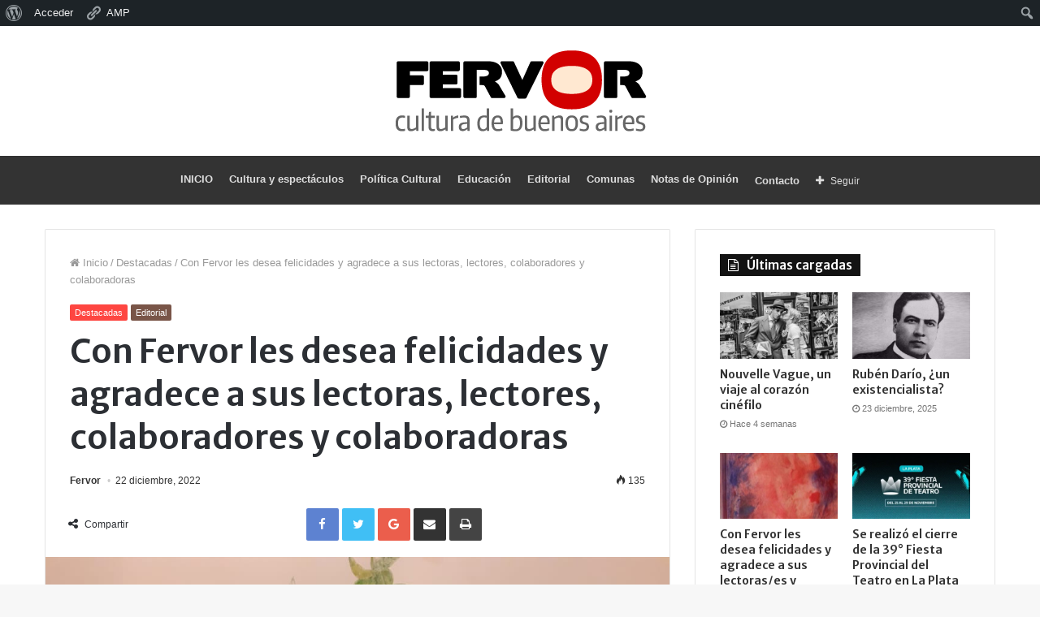

--- FILE ---
content_type: text/html; charset=UTF-8
request_url: https://fervor.com.ar/con-fervor-les-desea-felicidades-y-agradece-a-sus-lectoras-lectores-colaboradores-y-colaboradoras-3/
body_size: 21729
content:
<!DOCTYPE html>
<html lang="es">
<head>
	<meta charset="UTF-8" />
	<link rel="profile" href="http://gmpg.org/xfn/11" />
	<link rel="pingback" href="https://fervor.com.ar/xmlrpc.php" />
	<meta name='robots' content='index, follow, max-image-preview:large, max-snippet:-1, max-video-preview:-1' />

	<!-- This site is optimized with the Yoast SEO plugin v26.8 - https://yoast.com/product/yoast-seo-wordpress/ -->
	<title>Con Fervor les desea felicidades y agradece a sus lectoras, lectores, colaboradores y colaboradoras - Con Fervor</title>
	<link rel="canonical" href="https://fervor.com.ar/con-fervor-les-desea-felicidades-y-agradece-a-sus-lectoras-lectores-colaboradores-y-colaboradoras-3/" class="yoast-seo-meta-tag" />
	<meta property="og:locale" content="es_ES" class="yoast-seo-meta-tag" />
	<meta property="og:type" content="article" class="yoast-seo-meta-tag" />
	<meta property="og:title" content="Con Fervor les desea felicidades y agradece a sus lectoras, lectores, colaboradores y colaboradoras - Con Fervor" class="yoast-seo-meta-tag" />
	<meta property="og:description" content="En este cuarto año de la revista cultural Con Fervor, nos tocó atravesar el proceso de post-pandemia a nivel mundial, un período difícil, complejo, pero, que nos permitió reencontrarnos de modo presencial y, asimismo, producir actividades en diferentes espacios culturales de la ciudad de Buenos Aires, algo que extrañamos enormemente durante la pandemia. Por eso &hellip;" class="yoast-seo-meta-tag" />
	<meta property="og:url" content="https://fervor.com.ar/con-fervor-les-desea-felicidades-y-agradece-a-sus-lectoras-lectores-colaboradores-y-colaboradoras-3/" class="yoast-seo-meta-tag" />
	<meta property="og:site_name" content="Con Fervor" class="yoast-seo-meta-tag" />
	<meta property="article:published_time" content="2022-12-22T12:17:36+00:00" class="yoast-seo-meta-tag" />
	<meta property="article:modified_time" content="2022-12-22T12:19:48+00:00" class="yoast-seo-meta-tag" />
	<meta property="og:image" content="https://fervor.com.ar/wp-content/uploads/2020/06/IMG-20200616-WA0028-1.jpg" class="yoast-seo-meta-tag" />
	<meta property="og:image:width" content="1032" class="yoast-seo-meta-tag" />
	<meta property="og:image:height" content="774" class="yoast-seo-meta-tag" />
	<meta property="og:image:type" content="image/jpeg" class="yoast-seo-meta-tag" />
	<meta name="author" content="Fervor" class="yoast-seo-meta-tag" />
	<meta name="twitter:card" content="summary_large_image" class="yoast-seo-meta-tag" />
	<meta name="twitter:label1" content="Escrito por" class="yoast-seo-meta-tag" />
	<meta name="twitter:data1" content="Fervor" class="yoast-seo-meta-tag" />
	<meta name="twitter:label2" content="Tiempo de lectura" class="yoast-seo-meta-tag" />
	<meta name="twitter:data2" content="1 minuto" class="yoast-seo-meta-tag" />
	<script type="application/ld+json" class="yoast-schema-graph">{"@context":"https://schema.org","@graph":[{"@type":"Article","@id":"https://fervor.com.ar/con-fervor-les-desea-felicidades-y-agradece-a-sus-lectoras-lectores-colaboradores-y-colaboradoras-3/#article","isPartOf":{"@id":"https://fervor.com.ar/con-fervor-les-desea-felicidades-y-agradece-a-sus-lectoras-lectores-colaboradores-y-colaboradoras-3/"},"author":{"name":"Fervor","@id":"https://fervor.com.ar/#/schema/person/74af2286828ab45264955f131902d319"},"headline":"Con Fervor les desea felicidades y agradece a sus lectoras, lectores, colaboradores y colaboradoras","datePublished":"2022-12-22T12:17:36+00:00","dateModified":"2022-12-22T12:19:48+00:00","mainEntityOfPage":{"@id":"https://fervor.com.ar/con-fervor-les-desea-felicidades-y-agradece-a-sus-lectoras-lectores-colaboradores-y-colaboradoras-3/"},"wordCount":212,"image":{"@id":"https://fervor.com.ar/con-fervor-les-desea-felicidades-y-agradece-a-sus-lectoras-lectores-colaboradores-y-colaboradoras-3/#primaryimage"},"thumbnailUrl":"https://fervor.com.ar/wp-content/uploads/2020/06/IMG-20200616-WA0028-1.jpg","articleSection":["Destacadas","Editorial"],"inLanguage":"es"},{"@type":"WebPage","@id":"https://fervor.com.ar/con-fervor-les-desea-felicidades-y-agradece-a-sus-lectoras-lectores-colaboradores-y-colaboradoras-3/","url":"https://fervor.com.ar/con-fervor-les-desea-felicidades-y-agradece-a-sus-lectoras-lectores-colaboradores-y-colaboradoras-3/","name":"Con Fervor les desea felicidades y agradece a sus lectoras, lectores, colaboradores y colaboradoras - Con Fervor","isPartOf":{"@id":"https://fervor.com.ar/#website"},"primaryImageOfPage":{"@id":"https://fervor.com.ar/con-fervor-les-desea-felicidades-y-agradece-a-sus-lectoras-lectores-colaboradores-y-colaboradoras-3/#primaryimage"},"image":{"@id":"https://fervor.com.ar/con-fervor-les-desea-felicidades-y-agradece-a-sus-lectoras-lectores-colaboradores-y-colaboradoras-3/#primaryimage"},"thumbnailUrl":"https://fervor.com.ar/wp-content/uploads/2020/06/IMG-20200616-WA0028-1.jpg","datePublished":"2022-12-22T12:17:36+00:00","dateModified":"2022-12-22T12:19:48+00:00","author":{"@id":"https://fervor.com.ar/#/schema/person/74af2286828ab45264955f131902d319"},"breadcrumb":{"@id":"https://fervor.com.ar/con-fervor-les-desea-felicidades-y-agradece-a-sus-lectoras-lectores-colaboradores-y-colaboradoras-3/#breadcrumb"},"inLanguage":"es","potentialAction":[{"@type":"ReadAction","target":["https://fervor.com.ar/con-fervor-les-desea-felicidades-y-agradece-a-sus-lectoras-lectores-colaboradores-y-colaboradoras-3/"]}]},{"@type":"ImageObject","inLanguage":"es","@id":"https://fervor.com.ar/con-fervor-les-desea-felicidades-y-agradece-a-sus-lectoras-lectores-colaboradores-y-colaboradoras-3/#primaryimage","url":"https://fervor.com.ar/wp-content/uploads/2020/06/IMG-20200616-WA0028-1.jpg","contentUrl":"https://fervor.com.ar/wp-content/uploads/2020/06/IMG-20200616-WA0028-1.jpg","width":1032,"height":774,"caption":"Dibujo de Eugenia Bekeris."},{"@type":"BreadcrumbList","@id":"https://fervor.com.ar/con-fervor-les-desea-felicidades-y-agradece-a-sus-lectoras-lectores-colaboradores-y-colaboradoras-3/#breadcrumb","itemListElement":[{"@type":"ListItem","position":1,"name":"Portada","item":"https://fervor.com.ar/"},{"@type":"ListItem","position":2,"name":"Con Fervor les desea felicidades y agradece a sus lectoras, lectores, colaboradores y colaboradoras"}]},{"@type":"WebSite","@id":"https://fervor.com.ar/#website","url":"https://fervor.com.ar/","name":"Con Fervor","description":"Revista cultural","potentialAction":[{"@type":"SearchAction","target":{"@type":"EntryPoint","urlTemplate":"https://fervor.com.ar/?s={search_term_string}"},"query-input":{"@type":"PropertyValueSpecification","valueRequired":true,"valueName":"search_term_string"}}],"inLanguage":"es"},{"@type":"Person","@id":"https://fervor.com.ar/#/schema/person/74af2286828ab45264955f131902d319","name":"Fervor","image":{"@type":"ImageObject","inLanguage":"es","@id":"https://fervor.com.ar/#/schema/person/image/","url":"//www.gravatar.com/avatar/cc92e3e31c87b5abb7b2ffa2008a3ffb?s=96&#038;r=g&#038;d=mm","contentUrl":"//www.gravatar.com/avatar/cc92e3e31c87b5abb7b2ffa2008a3ffb?s=96&#038;r=g&#038;d=mm","caption":"Fervor"},"url":"https://fervor.com.ar/author/fervor/"}]}</script>
	<!-- / Yoast SEO plugin. -->


<link rel="alternate" type="application/rss+xml" title="Con Fervor &raquo; Feed" href="https://fervor.com.ar/feed/" />
<link rel="alternate" title="oEmbed (JSON)" type="application/json+oembed" href="https://fervor.com.ar/wp-json/oembed/1.0/embed?url=https%3A%2F%2Ffervor.com.ar%2Fcon-fervor-les-desea-felicidades-y-agradece-a-sus-lectoras-lectores-colaboradores-y-colaboradoras-3%2F" />
<link rel="alternate" title="oEmbed (XML)" type="text/xml+oembed" href="https://fervor.com.ar/wp-json/oembed/1.0/embed?url=https%3A%2F%2Ffervor.com.ar%2Fcon-fervor-les-desea-felicidades-y-agradece-a-sus-lectoras-lectores-colaboradores-y-colaboradoras-3%2F&#038;format=xml" />
<style id='wp-img-auto-sizes-contain-inline-css' type='text/css'>
img:is([sizes=auto i],[sizes^="auto," i]){contain-intrinsic-size:3000px 1500px}
/*# sourceURL=wp-img-auto-sizes-contain-inline-css */
</style>
<link rel='stylesheet' id='tie-insta-style-css' href='https://fervor.com.ar/wp-content/plugins/instanow/assets/style.css' type='text/css' media='all' />
<link rel='stylesheet' id='tie-insta-ilightbox-skin-css' href='https://fervor.com.ar/wp-content/plugins/instanow/assets/ilightbox/light-skin/skin.css' type='text/css' media='all' />
<link rel='stylesheet' id='dashicons-css' href='https://fervor.com.ar/wp-includes/css/dashicons.min.css' type='text/css' media='all' />
<link rel='stylesheet' id='admin-bar-css' href='https://fervor.com.ar/wp-includes/css/admin-bar.min.css' type='text/css' media='all' />
<style id='admin-bar-inline-css' type='text/css'>

		@media screen { html { margin-top: 32px !important; } }
		@media screen and ( max-width: 782px ) { html { margin-top: 46px !important; } }
	
@media print { #wpadminbar { display:none; } }
/*# sourceURL=admin-bar-inline-css */
</style>
<link rel='stylesheet' id='amp-icons-css' href='https://fervor.com.ar/wp-content/plugins/amp/assets/css/amp-icons.css' type='text/css' media='all' />
<link rel='stylesheet' id='sbi_styles-css' href='https://fervor.com.ar/wp-content/plugins/instagram-feed/css/sbi-styles.min.css' type='text/css' media='all' />
<link rel='stylesheet' id='tie-css-buddypress-css' href='https://fervor.com.ar/wp-content/themes/jannah/assets/css/buddypress.min.css' type='text/css' media='all' />
<style id='wp-emoji-styles-inline-css' type='text/css'>

	img.wp-smiley, img.emoji {
		display: inline !important;
		border: none !important;
		box-shadow: none !important;
		height: 1em !important;
		width: 1em !important;
		margin: 0 0.07em !important;
		vertical-align: -0.1em !important;
		background: none !important;
		padding: 0 !important;
	}
/*# sourceURL=wp-emoji-styles-inline-css */
</style>
<style id='wp-block-library-inline-css' type='text/css'>
:root{--wp-block-synced-color:#7a00df;--wp-block-synced-color--rgb:122,0,223;--wp-bound-block-color:var(--wp-block-synced-color);--wp-editor-canvas-background:#ddd;--wp-admin-theme-color:#007cba;--wp-admin-theme-color--rgb:0,124,186;--wp-admin-theme-color-darker-10:#006ba1;--wp-admin-theme-color-darker-10--rgb:0,107,160.5;--wp-admin-theme-color-darker-20:#005a87;--wp-admin-theme-color-darker-20--rgb:0,90,135;--wp-admin-border-width-focus:2px}@media (min-resolution:192dpi){:root{--wp-admin-border-width-focus:1.5px}}.wp-element-button{cursor:pointer}:root .has-very-light-gray-background-color{background-color:#eee}:root .has-very-dark-gray-background-color{background-color:#313131}:root .has-very-light-gray-color{color:#eee}:root .has-very-dark-gray-color{color:#313131}:root .has-vivid-green-cyan-to-vivid-cyan-blue-gradient-background{background:linear-gradient(135deg,#00d084,#0693e3)}:root .has-purple-crush-gradient-background{background:linear-gradient(135deg,#34e2e4,#4721fb 50%,#ab1dfe)}:root .has-hazy-dawn-gradient-background{background:linear-gradient(135deg,#faaca8,#dad0ec)}:root .has-subdued-olive-gradient-background{background:linear-gradient(135deg,#fafae1,#67a671)}:root .has-atomic-cream-gradient-background{background:linear-gradient(135deg,#fdd79a,#004a59)}:root .has-nightshade-gradient-background{background:linear-gradient(135deg,#330968,#31cdcf)}:root .has-midnight-gradient-background{background:linear-gradient(135deg,#020381,#2874fc)}:root{--wp--preset--font-size--normal:16px;--wp--preset--font-size--huge:42px}.has-regular-font-size{font-size:1em}.has-larger-font-size{font-size:2.625em}.has-normal-font-size{font-size:var(--wp--preset--font-size--normal)}.has-huge-font-size{font-size:var(--wp--preset--font-size--huge)}.has-text-align-center{text-align:center}.has-text-align-left{text-align:left}.has-text-align-right{text-align:right}.has-fit-text{white-space:nowrap!important}#end-resizable-editor-section{display:none}.aligncenter{clear:both}.items-justified-left{justify-content:flex-start}.items-justified-center{justify-content:center}.items-justified-right{justify-content:flex-end}.items-justified-space-between{justify-content:space-between}.screen-reader-text{border:0;clip-path:inset(50%);height:1px;margin:-1px;overflow:hidden;padding:0;position:absolute;width:1px;word-wrap:normal!important}.screen-reader-text:focus{background-color:#ddd;clip-path:none;color:#444;display:block;font-size:1em;height:auto;left:5px;line-height:normal;padding:15px 23px 14px;text-decoration:none;top:5px;width:auto;z-index:100000}html :where(.has-border-color){border-style:solid}html :where([style*=border-top-color]){border-top-style:solid}html :where([style*=border-right-color]){border-right-style:solid}html :where([style*=border-bottom-color]){border-bottom-style:solid}html :where([style*=border-left-color]){border-left-style:solid}html :where([style*=border-width]){border-style:solid}html :where([style*=border-top-width]){border-top-style:solid}html :where([style*=border-right-width]){border-right-style:solid}html :where([style*=border-bottom-width]){border-bottom-style:solid}html :where([style*=border-left-width]){border-left-style:solid}html :where(img[class*=wp-image-]){height:auto;max-width:100%}:where(figure){margin:0 0 1em}html :where(.is-position-sticky){--wp-admin--admin-bar--position-offset:var(--wp-admin--admin-bar--height,0px)}@media screen and (max-width:600px){html :where(.is-position-sticky){--wp-admin--admin-bar--position-offset:0px}}

/*# sourceURL=wp-block-library-inline-css */
</style><style id='global-styles-inline-css' type='text/css'>
:root{--wp--preset--aspect-ratio--square: 1;--wp--preset--aspect-ratio--4-3: 4/3;--wp--preset--aspect-ratio--3-4: 3/4;--wp--preset--aspect-ratio--3-2: 3/2;--wp--preset--aspect-ratio--2-3: 2/3;--wp--preset--aspect-ratio--16-9: 16/9;--wp--preset--aspect-ratio--9-16: 9/16;--wp--preset--color--black: #000000;--wp--preset--color--cyan-bluish-gray: #abb8c3;--wp--preset--color--white: #ffffff;--wp--preset--color--pale-pink: #f78da7;--wp--preset--color--vivid-red: #cf2e2e;--wp--preset--color--luminous-vivid-orange: #ff6900;--wp--preset--color--luminous-vivid-amber: #fcb900;--wp--preset--color--light-green-cyan: #7bdcb5;--wp--preset--color--vivid-green-cyan: #00d084;--wp--preset--color--pale-cyan-blue: #8ed1fc;--wp--preset--color--vivid-cyan-blue: #0693e3;--wp--preset--color--vivid-purple: #9b51e0;--wp--preset--gradient--vivid-cyan-blue-to-vivid-purple: linear-gradient(135deg,rgb(6,147,227) 0%,rgb(155,81,224) 100%);--wp--preset--gradient--light-green-cyan-to-vivid-green-cyan: linear-gradient(135deg,rgb(122,220,180) 0%,rgb(0,208,130) 100%);--wp--preset--gradient--luminous-vivid-amber-to-luminous-vivid-orange: linear-gradient(135deg,rgb(252,185,0) 0%,rgb(255,105,0) 100%);--wp--preset--gradient--luminous-vivid-orange-to-vivid-red: linear-gradient(135deg,rgb(255,105,0) 0%,rgb(207,46,46) 100%);--wp--preset--gradient--very-light-gray-to-cyan-bluish-gray: linear-gradient(135deg,rgb(238,238,238) 0%,rgb(169,184,195) 100%);--wp--preset--gradient--cool-to-warm-spectrum: linear-gradient(135deg,rgb(74,234,220) 0%,rgb(151,120,209) 20%,rgb(207,42,186) 40%,rgb(238,44,130) 60%,rgb(251,105,98) 80%,rgb(254,248,76) 100%);--wp--preset--gradient--blush-light-purple: linear-gradient(135deg,rgb(255,206,236) 0%,rgb(152,150,240) 100%);--wp--preset--gradient--blush-bordeaux: linear-gradient(135deg,rgb(254,205,165) 0%,rgb(254,45,45) 50%,rgb(107,0,62) 100%);--wp--preset--gradient--luminous-dusk: linear-gradient(135deg,rgb(255,203,112) 0%,rgb(199,81,192) 50%,rgb(65,88,208) 100%);--wp--preset--gradient--pale-ocean: linear-gradient(135deg,rgb(255,245,203) 0%,rgb(182,227,212) 50%,rgb(51,167,181) 100%);--wp--preset--gradient--electric-grass: linear-gradient(135deg,rgb(202,248,128) 0%,rgb(113,206,126) 100%);--wp--preset--gradient--midnight: linear-gradient(135deg,rgb(2,3,129) 0%,rgb(40,116,252) 100%);--wp--preset--font-size--small: 13px;--wp--preset--font-size--medium: 20px;--wp--preset--font-size--large: 36px;--wp--preset--font-size--x-large: 42px;--wp--preset--spacing--20: 0.44rem;--wp--preset--spacing--30: 0.67rem;--wp--preset--spacing--40: 1rem;--wp--preset--spacing--50: 1.5rem;--wp--preset--spacing--60: 2.25rem;--wp--preset--spacing--70: 3.38rem;--wp--preset--spacing--80: 5.06rem;--wp--preset--shadow--natural: 6px 6px 9px rgba(0, 0, 0, 0.2);--wp--preset--shadow--deep: 12px 12px 50px rgba(0, 0, 0, 0.4);--wp--preset--shadow--sharp: 6px 6px 0px rgba(0, 0, 0, 0.2);--wp--preset--shadow--outlined: 6px 6px 0px -3px rgb(255, 255, 255), 6px 6px rgb(0, 0, 0);--wp--preset--shadow--crisp: 6px 6px 0px rgb(0, 0, 0);}:where(.is-layout-flex){gap: 0.5em;}:where(.is-layout-grid){gap: 0.5em;}body .is-layout-flex{display: flex;}.is-layout-flex{flex-wrap: wrap;align-items: center;}.is-layout-flex > :is(*, div){margin: 0;}body .is-layout-grid{display: grid;}.is-layout-grid > :is(*, div){margin: 0;}:where(.wp-block-columns.is-layout-flex){gap: 2em;}:where(.wp-block-columns.is-layout-grid){gap: 2em;}:where(.wp-block-post-template.is-layout-flex){gap: 1.25em;}:where(.wp-block-post-template.is-layout-grid){gap: 1.25em;}.has-black-color{color: var(--wp--preset--color--black) !important;}.has-cyan-bluish-gray-color{color: var(--wp--preset--color--cyan-bluish-gray) !important;}.has-white-color{color: var(--wp--preset--color--white) !important;}.has-pale-pink-color{color: var(--wp--preset--color--pale-pink) !important;}.has-vivid-red-color{color: var(--wp--preset--color--vivid-red) !important;}.has-luminous-vivid-orange-color{color: var(--wp--preset--color--luminous-vivid-orange) !important;}.has-luminous-vivid-amber-color{color: var(--wp--preset--color--luminous-vivid-amber) !important;}.has-light-green-cyan-color{color: var(--wp--preset--color--light-green-cyan) !important;}.has-vivid-green-cyan-color{color: var(--wp--preset--color--vivid-green-cyan) !important;}.has-pale-cyan-blue-color{color: var(--wp--preset--color--pale-cyan-blue) !important;}.has-vivid-cyan-blue-color{color: var(--wp--preset--color--vivid-cyan-blue) !important;}.has-vivid-purple-color{color: var(--wp--preset--color--vivid-purple) !important;}.has-black-background-color{background-color: var(--wp--preset--color--black) !important;}.has-cyan-bluish-gray-background-color{background-color: var(--wp--preset--color--cyan-bluish-gray) !important;}.has-white-background-color{background-color: var(--wp--preset--color--white) !important;}.has-pale-pink-background-color{background-color: var(--wp--preset--color--pale-pink) !important;}.has-vivid-red-background-color{background-color: var(--wp--preset--color--vivid-red) !important;}.has-luminous-vivid-orange-background-color{background-color: var(--wp--preset--color--luminous-vivid-orange) !important;}.has-luminous-vivid-amber-background-color{background-color: var(--wp--preset--color--luminous-vivid-amber) !important;}.has-light-green-cyan-background-color{background-color: var(--wp--preset--color--light-green-cyan) !important;}.has-vivid-green-cyan-background-color{background-color: var(--wp--preset--color--vivid-green-cyan) !important;}.has-pale-cyan-blue-background-color{background-color: var(--wp--preset--color--pale-cyan-blue) !important;}.has-vivid-cyan-blue-background-color{background-color: var(--wp--preset--color--vivid-cyan-blue) !important;}.has-vivid-purple-background-color{background-color: var(--wp--preset--color--vivid-purple) !important;}.has-black-border-color{border-color: var(--wp--preset--color--black) !important;}.has-cyan-bluish-gray-border-color{border-color: var(--wp--preset--color--cyan-bluish-gray) !important;}.has-white-border-color{border-color: var(--wp--preset--color--white) !important;}.has-pale-pink-border-color{border-color: var(--wp--preset--color--pale-pink) !important;}.has-vivid-red-border-color{border-color: var(--wp--preset--color--vivid-red) !important;}.has-luminous-vivid-orange-border-color{border-color: var(--wp--preset--color--luminous-vivid-orange) !important;}.has-luminous-vivid-amber-border-color{border-color: var(--wp--preset--color--luminous-vivid-amber) !important;}.has-light-green-cyan-border-color{border-color: var(--wp--preset--color--light-green-cyan) !important;}.has-vivid-green-cyan-border-color{border-color: var(--wp--preset--color--vivid-green-cyan) !important;}.has-pale-cyan-blue-border-color{border-color: var(--wp--preset--color--pale-cyan-blue) !important;}.has-vivid-cyan-blue-border-color{border-color: var(--wp--preset--color--vivid-cyan-blue) !important;}.has-vivid-purple-border-color{border-color: var(--wp--preset--color--vivid-purple) !important;}.has-vivid-cyan-blue-to-vivid-purple-gradient-background{background: var(--wp--preset--gradient--vivid-cyan-blue-to-vivid-purple) !important;}.has-light-green-cyan-to-vivid-green-cyan-gradient-background{background: var(--wp--preset--gradient--light-green-cyan-to-vivid-green-cyan) !important;}.has-luminous-vivid-amber-to-luminous-vivid-orange-gradient-background{background: var(--wp--preset--gradient--luminous-vivid-amber-to-luminous-vivid-orange) !important;}.has-luminous-vivid-orange-to-vivid-red-gradient-background{background: var(--wp--preset--gradient--luminous-vivid-orange-to-vivid-red) !important;}.has-very-light-gray-to-cyan-bluish-gray-gradient-background{background: var(--wp--preset--gradient--very-light-gray-to-cyan-bluish-gray) !important;}.has-cool-to-warm-spectrum-gradient-background{background: var(--wp--preset--gradient--cool-to-warm-spectrum) !important;}.has-blush-light-purple-gradient-background{background: var(--wp--preset--gradient--blush-light-purple) !important;}.has-blush-bordeaux-gradient-background{background: var(--wp--preset--gradient--blush-bordeaux) !important;}.has-luminous-dusk-gradient-background{background: var(--wp--preset--gradient--luminous-dusk) !important;}.has-pale-ocean-gradient-background{background: var(--wp--preset--gradient--pale-ocean) !important;}.has-electric-grass-gradient-background{background: var(--wp--preset--gradient--electric-grass) !important;}.has-midnight-gradient-background{background: var(--wp--preset--gradient--midnight) !important;}.has-small-font-size{font-size: var(--wp--preset--font-size--small) !important;}.has-medium-font-size{font-size: var(--wp--preset--font-size--medium) !important;}.has-large-font-size{font-size: var(--wp--preset--font-size--large) !important;}.has-x-large-font-size{font-size: var(--wp--preset--font-size--x-large) !important;}
/*# sourceURL=global-styles-inline-css */
</style>

<style id='classic-theme-styles-inline-css' type='text/css'>
/*! This file is auto-generated */
.wp-block-button__link{color:#fff;background-color:#32373c;border-radius:9999px;box-shadow:none;text-decoration:none;padding:calc(.667em + 2px) calc(1.333em + 2px);font-size:1.125em}.wp-block-file__button{background:#32373c;color:#fff;text-decoration:none}
/*# sourceURL=/wp-includes/css/classic-themes.min.css */
</style>
<link rel='stylesheet' id='fontawesome-five-css-css' href='https://fervor.com.ar/wp-content/plugins/accesspress-social-counter/css/fontawesome-all.css' type='text/css' media='all' />
<link rel='stylesheet' id='apsc-frontend-css-css' href='https://fervor.com.ar/wp-content/plugins/accesspress-social-counter/css/frontend.css' type='text/css' media='all' />
<link rel='stylesheet' id='bp-admin-bar-css' href='https://fervor.com.ar/wp-content/plugins/buddypress/bp-core/css/admin-bar.min.css' type='text/css' media='all' />
<link rel='stylesheet' id='contact-form-7-css' href='https://fervor.com.ar/wp-content/plugins/contact-form-7/includes/css/styles.css' type='text/css' media='all' />
<link rel='stylesheet' id='email-subscribers-css' href='https://fervor.com.ar/wp-content/plugins/email-subscribers/lite/public/css/email-subscribers-public.css' type='text/css' media='all' />
<link rel='stylesheet' id='taqyeem-buttons-style-css' href='https://fervor.com.ar/wp-content/plugins/taqyeem-buttons/assets/style.css' type='text/css' media='all' />
<link rel='stylesheet' id='taqyeem-styles-css' href='https://fervor.com.ar/wp-content/themes/jannah/assets/css/taqyeem.min.css' type='text/css' media='all' />
<link rel='stylesheet' id='tie-css-styles-css' href='https://fervor.com.ar/wp-content/themes/jannah/assets/css/style.min.css' type='text/css' media='all' />
<link rel='stylesheet' id='tie-css-ilightbox-css' href='https://fervor.com.ar/wp-content/themes/jannah/assets/css/ilightbox/dark-skin/skin.css' type='text/css' media='all' />
<style id='tie-css-ilightbox-inline-css' type='text/css'>
.wf-active .logo-text,.wf-active h1,.wf-active h2,.wf-active h3,.wf-active h4,.wf-active h5,.wf-active h6{font-family: 'Merriweather Sans';}.brand-title,a:hover,#tie-popup-search-submit,#logo.text-logo a,.theme-header nav .components #search-submit:hover,.theme-header .header-nav .components > li:hover > a,.theme-header .header-nav .components li a:hover,.main-menu ul.cats-vertical li a.is-active,.main-menu ul.cats-vertical li a:hover,.main-nav li.mega-menu .post-meta a:hover,.main-nav li.mega-menu .post-box-title a:hover,.main-nav-light .main-nav .menu ul li:hover > a,.main-nav-light .main-nav .menu ul li.current-menu-item:not(.mega-link-column) > a,.search-in-main-nav.autocomplete-suggestions a:hover,.top-nav .menu li:hover > a,.top-nav .menu > .tie-current-menu > a,.search-in-top-nav.autocomplete-suggestions .post-title a:hover,div.mag-box .mag-box-options .mag-box-filter-links a.active,.mag-box-filter-links .flexMenu-viewMore:hover > a,.stars-rating-active,body .tabs.tabs .active > a,.video-play-icon,.spinner-circle:after,#go-to-content:hover,.comment-list .comment-author .fn,.commentlist .comment-author .fn,blockquote::before,blockquote cite,blockquote.quote-simple p,.multiple-post-pages a:hover,#story-index li .is-current,.latest-tweets-widget .twitter-icon-wrap span,.wide-slider-nav-wrapper .slide,.wide-next-prev-slider-wrapper .tie-slider-nav li:hover span,#instagram-link:hover,.review-final-score h3,#mobile-menu-icon:hover .menu-text,.entry a,.entry .post-bottom-meta a[href]:hover,.widget.tie-weather-widget .icon-basecloud-bg:after,q a,blockquote a,.site-footer a:hover,.site-footer .stars-rating-active,.site-footer .twitter-icon-wrap span,.site-info a:hover{color: #fe4641;}#theme-header #main-nav .spinner-circle:after{color: #fe4641;}[type='submit'],.button,.generic-button a,.generic-button button,.theme-header .header-nav .comp-sub-menu a.button.guest-btn:hover,.theme-header .header-nav .comp-sub-menu a.checkout-button,nav.main-nav .menu > li.tie-current-menu > a,nav.main-nav .menu > li:hover > a,.main-menu .mega-links-head:after,.main-nav .mega-menu.mega-cat .cats-horizontal li a.is-active,.main-nav .mega-menu.mega-cat .cats-horizontal li a:hover,#mobile-menu-icon:hover .nav-icon,#mobile-menu-icon:hover .nav-icon:before,#mobile-menu-icon:hover .nav-icon:after,.search-in-main-nav.autocomplete-suggestions a.button,.search-in-top-nav.autocomplete-suggestions a.button,.spinner > div,.post-cat,.pages-numbers li.current span,.multiple-post-pages > span,#tie-wrapper .mejs-container .mejs-controls,.mag-box-filter-links a:hover,.slider-arrow-nav a:not(.pagination-disabled):hover,.comment-list .reply a:hover,.commentlist .reply a:hover,#reading-position-indicator,#story-index-icon,.videos-block .playlist-title,.review-percentage .review-item span span,.tie-slick-dots li.slick-active button,.tie-slick-dots li button:hover,.digital-rating-static strong,.timeline-widget li a:hover .date:before,#wp-calendar #today,.posts-list-counter li:before,.cat-counter a + span,.tie-slider-nav li span:hover,.fullwidth-area .widget_tag_cloud .tagcloud a:hover,.magazine2:not(.block-head-4) .dark-widgetized-area ul.tabs a:hover,.magazine2:not(.block-head-4) .dark-widgetized-area ul.tabs .active a,.magazine1 .dark-widgetized-area ul.tabs a:hover,.magazine1 .dark-widgetized-area ul.tabs .active a,.block-head-4.magazine2 .dark-widgetized-area .tabs.tabs .active a,.block-head-4.magazine2 .dark-widgetized-area .tabs > .active a:before,.block-head-4.magazine2 .dark-widgetized-area .tabs > .active a:after,.demo_store,.demo #logo:after,.widget.tie-weather-widget,span.video-close-btn:hover,#go-to-top,.latest-tweets-widget .slider-links .button:not(:hover){background-color: #fe4641;color: #FFFFFF;}.tie-weather-widget .widget-title h4,.block-head-4.magazine2 #footer .tabs .active a:hover{color: #FFFFFF;}pre,code,.pages-numbers li.current span,.theme-header .header-nav .comp-sub-menu a.button.guest-btn:hover,.multiple-post-pages > span,.post-content-slideshow .tie-slider-nav li span:hover,#tie-body .tie-slider-nav li > span:hover,#instagram-link:before,#instagram-link:after,.slider-arrow-nav a:not(.pagination-disabled):hover,.main-nav .mega-menu.mega-cat .cats-horizontal li a.is-active,.main-nav .mega-menu.mega-cat .cats-horizontal li a:hover,.main-menu .menu > li > .menu-sub-content{border-color: #fe4641;}.main-menu .menu > li.tie-current-menu{border-bottom-color: #fe4641;}.top-nav .menu li.menu-item-has-children:hover > a:before{border-top-color: #fe4641;}.main-nav .main-menu .menu > li.tie-current-menu > a:before,.main-nav .main-menu .menu > li:hover > a:before{border-top-color: #FFFFFF;}header.main-nav-light .main-nav .menu-item-has-children li:hover > a:before,header.main-nav-light .main-nav .mega-menu li:hover > a:before{border-left-color: #fe4641;}.rtl header.main-nav-light .main-nav .menu-item-has-children li:hover > a:before,.rtl header.main-nav-light .main-nav .mega-menu li:hover > a:before{border-right-color: #fe4641;border-left-color: transparent;}.top-nav ul.menu li .menu-item-has-children:hover > a:before{border-top-color: transparent;border-left-color: #fe4641;}.rtl .top-nav ul.menu li .menu-item-has-children:hover > a:before{border-left-color: transparent;border-right-color: #fe4641;}#footer-widgets-container{border-top: 8px solid #fe4641;-webkit-box-shadow: 0 -5px 0 rgba(0,0,0,0.07); -moz-box-shadow: 0 -8px 0 rgba(0,0,0,0.07); box-shadow: 0 -8px 0 rgba(0,0,0,0.07);}::-moz-selection{background-color: #fe4641;color: #FFFFFF;}::selection{background-color: #fe4641;color: #FFFFFF;}circle.circle_bar{stroke: #fe4641;}#reading-position-indicator{box-shadow: 0 0 10px rgba( 254,70,65,0.7);}#tie-popup-search-submit:hover,#logo.text-logo a:hover,.entry a:hover,.block-head-4.magazine2 .site-footer .tabs li a:hover,q a:hover,blockquote a:hover{color: #cc140f;}.button:hover,input[type='submit']:hover,.generic-button a:hover,.generic-button button:hover,a.post-cat:hover,.site-footer .button:hover,.site-footer [type='submit']:hover,.search-in-main-nav.autocomplete-suggestions a.button:hover,.search-in-top-nav.autocomplete-suggestions a.button:hover,.theme-header .header-nav .comp-sub-menu a.checkout-button:hover{background-color: #cc140f;color: #FFFFFF;}.theme-header .header-nav .comp-sub-menu a.checkout-button:not(:hover),.entry a.button{color: #FFFFFF;}@media (max-width: 1600px){#story-index ul{background-color: #fe4641;}#story-index ul li a,#story-index ul li .is-current{color: #FFFFFF;}}@media screen and (min-width: 46.8em){.bp-dir-hori-nav:not(.bp-vertical-navs) .bp-navs.main-navs ul li a:hover,.bp-dir-hori-nav:not(.bp-vertical-navs) .bp-navs.main-navs ul li.selected a,.bp-dir-hori-nav:not(.bp-vertical-navs) .bp-navs.main-navs ul li.current a,.bp-single-vert-nav .item-body:not(#group-create-body) #subnav:not(.tabbed-links) li.current a,.bp-single-vert-nav .bp-navs.vertical li.selected a,.bp-dir-vert-nav .dir-navs ul li.selected a{color: #fe4641;}}.buddypress-wrap .bp-subnavs li.selected a,.buddypress-wrap .bp-subnavs li.current a,.activity-list .activity-item .activity-meta.action .unfav:before,.buddypress-wrap .profile .profile-fields .label,.buddypress-wrap .profile.edit .button-nav li a:hover,.buddypress-wrap .profile.edit .button-nav li.current a,#message-threads li.selected .thread-subject .subject,.buddypress .buddypress-wrap .text-links-list a.button:focus,.buddypress .buddypress-wrap .text-links-list a.button:hover,.bp-dir-hori-nav:not(.bp-vertical-navs) .bp-navs.main-navs ul li a:hover,.bp-dir-hori-nav:not(.bp-vertical-navs) .bp-navs.main-navs ul li.selected a,.bp-dir-hori-nav:not(.bp-vertical-navs) .bp-navs.main-navs ul li.current a,#group-create-tabs:not(.tabbed-links) li.current a{color: #fe4641;}#group-create-tabs:not(.tabbed-links) li.current a:hover{color: #cc140f;}.buddypress-wrap .profile .profile-fields .label:before,.buddypress-wrap .bp-pagination .bp-pagination-links .current{background: #fe4641}.bp-navs ul li .count,.buddypress-wrap .activity-list .load-more a,.buddypress-wrap .activity-list .load-newest a,.buddypress-wrap #compose-personal-li a,.buddypress #buddypress.bp-dir-hori-nav .create-button a{background: #fe4641;color: #FFFFFF;}buddypress-wrap #compose-personal-li a:hover,buddypress-wrap .activity-list .load-more a:hover,buddypress-wrap .activity-list .load-newest a:hover{background: #cc140f;}.widget.buddypress .item-options a.selected:not(.loading){background: #fe4641;border-color: #fe4641;color: #FFFFFF !important;}#tie-body .has-block-head-4,#tie-body .mag-box-title h3,#tie-body .comment-reply-title,#tie-body .related.products > h2,#tie-body .up-sells > h2,#tie-body .cross-sells > h2,#tie-body .cart_totals > h2,#tie-body .bbp-form legend,#tie-body .mag-box-title h3 a,#tie-body .section-title-default a,#tie-body #cancel-comment-reply-link {color: #FFFFFF;}#tie-body .has-block-head-4:before,#tie-body .mag-box-title h3:before,#tie-body .comment-reply-title:before,#tie-body .related.products > h2:before,#tie-body .up-sells > h2:before,#tie-body .cross-sells > h2:before,#tie-body .cart_totals > h2:before,#tie-body .bbp-form legend:before {background-color: #fe4641;}#tie-body .block-more-button{color: #fe4641;}#tie-body .block-more-button:hover{color: #cc140f;}#top-nav,#top-nav .sub-menu,#top-nav .comp-sub-menu,#top-nav .ticker-content,#top-nav .ticker-swipe,.top-nav-boxed #top-nav .topbar-wrapper,.search-in-top-nav.autocomplete-suggestions,#top-nav .guest-btn{background-color : #333333;}#top-nav *,.search-in-top-nav.autocomplete-suggestions{border-color: rgba( 255,255,255,0.08);}#top-nav .icon-basecloud-bg:after{color: #333333;}#top-nav a,#top-nav input,#top-nav #search-submit,#top-nav .fa-spinner,#top-nav .dropdown-social-icons li a span,#top-nav .components > li .social-link:not(:hover) span,.search-in-top-nav.autocomplete-suggestions a{color: #ffffff;}#top-nav .menu-item-has-children > a:before{border-top-color: #ffffff;}#top-nav li .menu-item-has-children > a:before{border-top-color: transparent;border-left-color: #ffffff;}.rtl #top-nav .menu li .menu-item-has-children > a:before{border-left-color: transparent;border-right-color: #ffffff;}#top-nav input::-moz-placeholder{color: #ffffff;}#top-nav input:-moz-placeholder{color: #ffffff;}#top-nav input:-ms-input-placeholder{color: #ffffff;}#top-nav input::-webkit-input-placeholder{color: #ffffff;}#top-nav .comp-sub-menu .button:hover,#top-nav .checkout-button,.search-in-top-nav.autocomplete-suggestions .button{background-color: #fe4641;}#top-nav a:hover,#top-nav .menu li:hover > a,#top-nav .menu > .tie-current-menu > a,#top-nav .components > li:hover > a,#top-nav .components #search-submit:hover,.search-in-top-nav.autocomplete-suggestions .post-title a:hover{color: #fe4641;}#top-nav .comp-sub-menu .button:hover{border-color: #fe4641;}#top-nav .tie-current-menu > a:before,#top-nav .menu .menu-item-has-children:hover > a:before{border-top-color: #fe4641;}#top-nav .menu li .menu-item-has-children:hover > a:before{border-top-color: transparent;border-left-color: #fe4641;}.rtl #top-nav .menu li .menu-item-has-children:hover > a:before{border-left-color: transparent;border-right-color: #fe4641;}#top-nav .comp-sub-menu .button:hover,#top-nav .comp-sub-menu .checkout-button,.search-in-top-nav.autocomplete-suggestions .button{color: #FFFFFF;}#top-nav .comp-sub-menu .checkout-button:hover,.search-in-top-nav.autocomplete-suggestions .button:hover{background-color: #e02823;}#top-nav,#top-nav .comp-sub-menu,#top-nav .tie-weather-widget{color: #aaaaaa;}.search-in-top-nav.autocomplete-suggestions .post-meta,.search-in-top-nav.autocomplete-suggestions .post-meta a:not(:hover){color: rgba( 170,170,170,0.7 );}#main-nav{background-color : #333333;border-width: 0;}#theme-header #main-nav:not(.fixed-nav){bottom: 0;}#main-nav.fixed-nav{background-color : rgba( 51,51,51 ,0.95);}#main-nav .main-menu-wrapper,#main-nav .menu-sub-content,#main-nav .comp-sub-menu,#main-nav .guest-btn,.search-in-main-nav.autocomplete-suggestions{background-color: #333333;}#main-nav .icon-basecloud-bg:after{color: #333333;}#main-nav *,.search-in-main-nav.autocomplete-suggestions{border-color: rgba(255,255,255,0.07);}.main-nav-boxed #main-nav .main-menu-wrapper{border-width: 0;}#main-nav .menu li.menu-item-has-children > a:before,#main-nav .main-menu .mega-menu > a:before{border-top-color: #ffffff;}#main-nav .menu li .menu-item-has-children > a:before,#main-nav .mega-menu .menu-item-has-children > a:before{border-top-color: transparent;border-left-color: #ffffff;}.rtl #main-nav .menu li .menu-item-has-children > a:before,.rtl #main-nav .mega-menu .menu-item-has-children > a:before{border-left-color: transparent;border-right-color: #ffffff;}#main-nav a,#main-nav .dropdown-social-icons li a span,.search-in-main-nav.autocomplete-suggestions a{color: #ffffff;}#main-nav .comp-sub-menu .button:hover,#main-nav .menu > li.tie-current-menu,#main-nav .menu > li > .menu-sub-content,#main-nav .cats-horizontal a.is-active,#main-nav .cats-horizontal a:hover{border-color: #fe4641;}#main-nav .menu > li.tie-current-menu > a,#main-nav .menu > li:hover > a,#main-nav .mega-links-head:after,#main-nav .comp-sub-menu .button:hover,#main-nav .comp-sub-menu .checkout-button,#main-nav .cats-horizontal a.is-active,#main-nav .cats-horizontal a:hover,.search-in-main-nav.autocomplete-suggestions .button,#main-nav .spinner > div{background-color: #fe4641;}.main-nav-light #main-nav .menu ul li:hover > a,.main-nav-light #main-nav .menu ul li.current-menu-item:not(.mega-link-column) > a,#main-nav .components a:hover,#main-nav .components > li:hover > a,#main-nav #search-submit:hover,#main-nav .cats-vertical a.is-active,#main-nav .cats-vertical a:hover,#main-nav .mega-menu .post-meta a:hover,#main-nav .mega-menu .post-box-title a:hover,.search-in-main-nav.autocomplete-suggestions a:hover,#main-nav .spinner-circle:after{color: #fe4641;}#main-nav .menu > li.tie-current-menu > a,#main-nav .menu > li:hover > a,#main-nav .components .button:hover,#main-nav .comp-sub-menu .checkout-button,.theme-header #main-nav .mega-menu .cats-horizontal a.is-active,.theme-header #main-nav .mega-menu .cats-horizontal a:hover,.search-in-main-nav.autocomplete-suggestions a.button{color: #FFFFFF;}#main-nav .menu > li.tie-current-menu > a:before,#main-nav .menu > li:hover > a:before{border-top-color: #FFFFFF;}.main-nav-light #main-nav .menu-item-has-children li:hover > a:before,.main-nav-light #main-nav .mega-menu li:hover > a:before{border-left-color: #fe4641;}.rtl .main-nav-light #main-nav .menu-item-has-children li:hover > a:before,.rtl .main-nav-light #main-nav .mega-menu li:hover > a:before{border-right-color: #fe4641;border-left-color: transparent;}.search-in-main-nav.autocomplete-suggestions .button:hover,#main-nav .comp-sub-menu .checkout-button:hover{background-color: #e02823;}#main-nav,#main-nav input,#main-nav #search-submit,#main-nav .fa-spinner,#main-nav .comp-sub-menu,#main-nav .tie-weather-widget{color: #f6f6f6;}#main-nav input::-moz-placeholder{color: #f6f6f6;}#main-nav input:-moz-placeholder{color: #f6f6f6;}#main-nav input:-ms-input-placeholder{color: #f6f6f6;}#main-nav input::-webkit-input-placeholder{color: #f6f6f6;}#main-nav .mega-menu .post-meta,#main-nav .mega-menu .post-meta a,.search-in-main-nav.autocomplete-suggestions .post-meta{color: rgba(246,246,246,0.6);}#footer{background-color: #252525;}#site-info{background-color: #181818;}#footer .posts-list-counter .posts-list-items li:before{border-color: #252525;}#footer .timeline-widget a .date:before{border-color: rgba(37,37,37,0.8);}#footer .footer-boxed-widget-area,#footer textarea,#footer input:not([type=submit]),#footer select,#footer code,#footer kbd,#footer pre,#footer samp,#footer .show-more-button,#footer .slider-links .tie-slider-nav span,#footer #wp-calendar,#footer #wp-calendar tbody td,#footer #wp-calendar thead th,#footer .widget.buddypress .item-options a{border-color: rgba(255,255,255,0.1);}#footer .social-statistics-widget .white-bg li.social-icons-item a,#footer .widget_tag_cloud .tagcloud a,#footer .latest-tweets-widget .slider-links .tie-slider-nav span,#footer .widget_layered_nav_filters a{border-color: rgba(255,255,255,0.1);}#footer .social-statistics-widget .white-bg li:before{background: rgba(255,255,255,0.1);}.site-footer #wp-calendar tbody td{background: rgba(255,255,255,0.02);}#footer .white-bg .social-icons-item a span.followers span,#footer .circle-three-cols .social-icons-item a .followers-num,#footer .circle-three-cols .social-icons-item a .followers-name{color: rgba(255,255,255,0.8);}#footer .timeline-widget ul:before,#footer .timeline-widget a:not(:hover) .date:before{background-color: #070707;}#footer .widget-title,#footer .widget-title a:not(:hover){color: #ffffff;}#footer,#footer textarea,#footer input:not([type='submit']),#footer select,#footer #wp-calendar tbody,#footer .tie-slider-nav li span:not(:hover),#footer .widget_categories li a:before,#footer .widget_product_categories li a:before,#footer .widget_layered_nav li a:before,#footer .widget_archive li a:before,#footer .widget_nav_menu li a:before,#footer .widget_meta li a:before,#footer .widget_pages li a:before,#footer .widget_recent_entries li a:before,#footer .widget_display_forums li a:before,#footer .widget_display_views li a:before,#footer .widget_rss li a:before,#footer .widget_display_stats dt:before,#footer .subscribe-widget-content h3,#footer .about-author .social-icons a:not(:hover) span{color: #aaaaaa;}#footer post-widget-body .meta-item,#footer .post-meta,#footer .stream-title,#footer.dark-skin .timeline-widget .date,#footer .wp-caption .wp-caption-text,#footer .rss-date{color: rgba(170,170,170,0.7);}#footer input::-moz-placeholder{color: #aaaaaa;}#footer input:-moz-placeholder{color: #aaaaaa;}#footer input:-ms-input-placeholder{color: #aaaaaa;}#footer input::-webkit-input-placeholder{color: #aaaaaa;}#footer .site-info a:not(:hover){color: #fe4641;}.tie-cat-78,.tie-cat-item-78 > span{background-color:#e67e22 !important;color:#FFFFFF !important;}.tie-cat-78:after{border-top-color:#e67e22 !important;}.tie-cat-78:hover{background-color:#c86004 !important;}.tie-cat-78:hover:after{border-top-color:#c86004 !important;}.tie-cat-79,.tie-cat-item-79 > span{background-color:#2ecc71 !important;color:#FFFFFF !important;}.tie-cat-79:after{border-top-color:#2ecc71 !important;}.tie-cat-79:hover{background-color:#10ae53 !important;}.tie-cat-79:hover:after{border-top-color:#10ae53 !important;}.tie-cat-80,.tie-cat-item-80 > span{background-color:#9b59b6 !important;color:#FFFFFF !important;}.tie-cat-80:after{border-top-color:#9b59b6 !important;}.tie-cat-80:hover{background-color:#7d3b98 !important;}.tie-cat-80:hover:after{border-top-color:#7d3b98 !important;}.tie-cat-81,.tie-cat-item-81 > span{background-color:#34495e !important;color:#FFFFFF !important;}.tie-cat-81:after{border-top-color:#34495e !important;}.tie-cat-81:hover{background-color:#162b40 !important;}.tie-cat-81:hover:after{border-top-color:#162b40 !important;}.tie-cat-82,.tie-cat-item-82 > span{background-color:#795548 !important;color:#FFFFFF !important;}.tie-cat-82:after{border-top-color:#795548 !important;}.tie-cat-82:hover{background-color:#5b372a !important;}.tie-cat-82:hover:after{border-top-color:#5b372a !important;}.tie-cat-83,.tie-cat-item-83 > span{background-color:#4CAF50 !important;color:#FFFFFF !important;}.tie-cat-83:after{border-top-color:#4CAF50 !important;}.tie-cat-83:hover{background-color:#2e9132 !important;}.tie-cat-83:hover:after{border-top-color:#2e9132 !important;}@media (min-width: 1200px){.container{width: auto;}}.boxed-layout #tie-wrapper,.boxed-layout .fixed-nav{max-width: 11200px;}@media (min-width: 11170px){.container,.wide-next-prev-slider-wrapper .slider-main-container{max-width: 11170px;}}.about-author,#comments-box,#comments { display: none;}#main-nav ul li a { height: 50px; color: #ddd; padding: 0 10px; border: none; line-height:58px;}.comp-sub-menu.dropdown-social-icons { width: 130px; padding: 0; margin: 0; line-height: 0;top:50px;}.comp-sub-menu.dropdown-social-icons a .fa { width: 39px; text-align: center;}#main-nav ul li:last-child a { border-right-width: 0; margin: 2px 0 0 0;}
/*# sourceURL=tie-css-ilightbox-inline-css */
</style>
<script type="text/javascript" id="jquery-core-js-extra">
/* <![CDATA[ */
var tie_insta = {"ajaxurl":"https://fervor.com.ar/wp-admin/admin-ajax.php"};
var tie = {"is_rtl":"","ajaxurl":"https://fervor.com.ar/wp-admin/admin-ajax.php","mobile_menu_active":"true","mobile_menu_top":"","mobile_menu_parent":"","lightbox_all":"true","lightbox_gallery":"true","lightbox_skin":"dark","lightbox_thumb":"horizontal","lightbox_arrows":"true","is_singular":"1","is_sticky_video":"1","reading_indicator":"","lazyload":"","select_share":"true","select_share_twitter":"true","select_share_facebook":"true","select_share_linkedin":"true","select_share_email":"true","facebook_app_id":"","twitter_username":"","responsive_tables":"","ad_blocker_detector":"","sticky_behavior":"upwards","sticky_desktop":"true","sticky_mobile":"true","sticky_mobile_behavior":"default","ajax_loader":"\u003Cdiv class=\"loader-overlay\"\u003E\u003Cdiv class=\"spinner-circle\"\u003E\u003C/div\u003E\u003C/div\u003E","type_to_search":"","lang_no_results":"Sin resultados","is_buddypress_active":"1"};
//# sourceURL=jquery-core-js-extra
/* ]]> */
</script>
<script type="text/javascript" src="https://fervor.com.ar/wp-includes/js/jquery/jquery.min.js" id="jquery-core-js"></script>
<script type="text/javascript" src="https://fervor.com.ar/wp-includes/js/jquery/jquery-migrate.min.js" id="jquery-migrate-js"></script>
<script type="text/javascript" src="https://fervor.com.ar/wp-content/plugins/stop-user-enumeration/frontend/js/frontend.js" id="stop-user-enumeration-js" defer="defer" data-wp-strategy="defer"></script>
<link rel="https://api.w.org/" href="https://fervor.com.ar/wp-json/" /><link rel="alternate" title="JSON" type="application/json" href="https://fervor.com.ar/wp-json/wp/v2/posts/11413" /><link rel="EditURI" type="application/rsd+xml" title="RSD" href="https://fervor.com.ar/xmlrpc.php?rsd" />
<meta name="generator" content="WordPress 6.9" />
<link rel='shortlink' href='https://fervor.com.ar/?p=11413' />

	<script type="text/javascript">var ajaxurl = 'https://fervor.com.ar/wp-admin/admin-ajax.php';</script>

<script type='text/javascript'>
/* <![CDATA[ */
var taqyeem = {"ajaxurl":"https://fervor.com.ar/wp-admin/admin-ajax.php" , "your_rating":"Your Rating:"};
/* ]]> */
</script>
<style type="text/css" media="screen">

</style>
<meta name="theme-color" content="#fe4641" /><meta name="viewport" content="width=device-width, initial-scale=1.0" /><meta name="generator" content="Jannah 3.0.1" />

<meta name="generator" content="Powered by WPBakery Page Builder - drag and drop page builder for WordPress."/>
<!--[if lte IE 9]><link rel="stylesheet" type="text/css" href="https://fervor.com.ar/wp-content/plugins/js_composer/assets/css/vc_lte_ie9.min.css" media="screen"><![endif]--><link rel="amphtml" href="https://fervor.com.ar/con-fervor-les-desea-felicidades-y-agradece-a-sus-lectoras-lectores-colaboradores-y-colaboradoras-3/?amp=1">
					<script>
						WebFontConfig ={
							google:{
								families: ['Merriweather+Sans:600:latin']
							}
						};
						(function(){
							var wf   = document.createElement('script');
							wf.src   = '//ajax.googleapis.com/ajax/libs/webfont/1/webfont.js';
							wf.type  = 'text/javascript';
							wf.async = 'true';
							var s = document.getElementsByTagName('script')[0];
							s.parentNode.insertBefore(wf, s);
						})();
					</script>
				<link rel="icon" href="https://fervor.com.ar/wp-content/uploads/2018/12/cropped-icono-32x32.png" sizes="32x32" />
<link rel="icon" href="https://fervor.com.ar/wp-content/uploads/2018/12/cropped-icono-192x192.png" sizes="192x192" />
<link rel="apple-touch-icon" href="https://fervor.com.ar/wp-content/uploads/2018/12/cropped-icono-180x180.png" />
<meta name="msapplication-TileImage" content="https://fervor.com.ar/wp-content/uploads/2018/12/cropped-icono-270x270.png" />
<noscript><style type="text/css"> .wpb_animate_when_almost_visible { opacity: 1; }</style></noscript></head>

<body id="tie-body" class="bp-nouveau wp-singular post-template-default single single-post postid-11413 single-format-standard admin-bar no-customize-support wp-theme-jannah wrapper-has-shadow block-head-4 magazine1 is-desktop is-header-layout-2 sidebar-right has-sidebar post-layout-1 narrow-title-narrow-media is-standard-format has-mobile-share hide_share_post_top hide_share_post_bottom wpb-js-composer js-comp-ver-5.5.2 vc_responsive">


<div class="background-overlay">

	<div id="tie-container" class="site tie-container">

		
		<div id="tie-wrapper">

			
<header id="theme-header" class="theme-header header-layout-2 main-nav-dark main-nav-below mobile-header-default">
	
<div class="container">
	<div class="tie-row logo-row">

		
		<div class="logo-wrapper">
			<div class="tie-col-md-4 logo-container">
				<a href="#" id="mobile-menu-icon"><span class="nav-icon"></span></a>
		<div id="logo" class="image-logo" style="margin-top: 20px; margin-bottom: 20px;">

			
			<a title="Con Fervor" href="https://fervor.com.ar/">
				
					<img src="https://fervor.com.ar/wp-content/uploads/2020/04/logo_fervor.png" alt="Con Fervor" class="logo_normal" width="321" height="120" style="max-height:120px; width: auto;">
					<img src="https://fervor.com.ar/wp-content/uploads/2020/04/logo_fervor.png" alt="Con Fervor" class="logo_2x" width="321" height="120" style="max-height:120px; width: auto;">
							</a>

			
		</div><!-- #logo /-->

					</div><!-- .tie-col /-->
		</div><!-- .logo-wrapper /-->

		
	</div><!-- .tie-row /-->
</div><!-- .container /-->

<div class="main-nav-wrapper">
	<nav id="main-nav"  class="main-nav header-nav"  aria-label="Menú de Navegación principal">
		<div class="container">

			<div class="main-menu-wrapper">

				
				<div id="menu-components-wrap">

					
		<div id="sticky-logo" class="image-logo">

			
			<a title="Con Fervor" href="https://fervor.com.ar/">
				
					<img src="https://fervor.com.ar/wp-content/uploads/2020/04/logo_fervor.png" alt="Con Fervor" class="logo_normal" >
					<img src="https://fervor.com.ar/wp-content/uploads/2020/04/logo_fervor.png" alt="Con Fervor" class="logo_2x" >
							</a>

			
		</div><!-- #Sticky-logo /-->

		<div class="flex-placeholder"></div>

		
					<div class="main-menu main-menu-wrap tie-alignleft">
						<div id="main-nav-menu" class="main-menu header-menu"><ul id="menu-tielabs-main-menu" class="menu" role="menubar"><li id="menu-item-2029" class="menu-item menu-item-type-custom menu-item-object-custom menu-item-home menu-item-2029"><a href="http://fervor.com.ar/">INICIO</a></li>
<li id="menu-item-1892" class="menu-item menu-item-type-taxonomy menu-item-object-category menu-item-1892"><a href="https://fervor.com.ar/category/cultura/">Cultura y espectáculos</a></li>
<li id="menu-item-1840" class="menu-item menu-item-type-taxonomy menu-item-object-category menu-item-1840"><a href="https://fervor.com.ar/category/politica-cultural/">Política Cultural</a></li>
<li id="menu-item-1886" class="menu-item menu-item-type-taxonomy menu-item-object-category menu-item-1886"><a href="https://fervor.com.ar/category/educacion/">Educación</a></li>
<li id="menu-item-1893" class="menu-item menu-item-type-taxonomy menu-item-object-category current-post-ancestor current-menu-parent current-post-parent menu-item-1893"><a href="https://fervor.com.ar/category/editorial/">Editorial</a></li>
<li id="menu-item-1885" class="menu-item menu-item-type-taxonomy menu-item-object-category menu-item-1885"><a href="https://fervor.com.ar/category/comunas/">Comunas</a></li>
<li id="menu-item-1883" class="menu-item menu-item-type-taxonomy menu-item-object-category menu-item-1883"><a href="https://fervor.com.ar/category/opinion/">Notas de Opinión</a></li>
<li id="menu-item-1894" class="menu-item menu-item-type-post_type menu-item-object-page menu-item-1894"><a href="https://fervor.com.ar/contacto/">Contacto</a></li>
</ul></div>					</div><!-- .main-menu.tie-alignleft /-->

					<ul class="components">		<li class="list-social-icons menu-item custom-menu-link">
			<a href="#" class="follow-btn">
				<span class="fa fa-plus" aria-hidden="true"></span>
				<span class="follow-text">Seguir</span>
			</a>
			<ul class="dropdown-social-icons comp-sub-menu"><li class="social-icons-item"><a class="social-link  facebook-social-icon" title="Facebook" rel="nofollow" target="_blank" href="https://www.facebook.com/confervor/"><span class="fa fa-facebook"></span><span class="social-text">Facebook</span></a></li><li class="social-icons-item"><a class="social-link  twitter-social-icon" title="Twitter" rel="nofollow" target="_blank" href="https://twitter.com/revistafervor/"><span class="fa fa-twitter"></span><span class="social-text">Twitter</span></a></li><li class="social-icons-item"><a class="social-link  instagram-social-icon" title="Instagram" rel="nofollow" target="_blank" href="https://www.instagram.com/revistaconfervor/"><span class="fa fa-instagram"></span><span class="social-text">Instagram</span></a></li></ul><!-- #dropdown-social-icons /-->		</li><!-- #list-social-icons /-->
		</ul><!-- Components -->
				</div><!-- #menu-components-wrap /-->
			</div><!-- .main-menu-wrapper /-->
		</div><!-- .container /-->
	</nav><!-- #main-nav /-->
</div><!-- .main-nav-wrapper /-->

</header>


			<div id="content" class="site-content container">
				<div class="tie-row main-content-row">
		

<div class="main-content tie-col-md-8 tie-col-xs-12" role="main">

	
	<article id="the-post" class="container-wrapper post-content tie-standard">

		
<header class="entry-header-outer">

	<nav id="breadcrumb"><a href="https://fervor.com.ar/"><span class="fa fa-home" aria-hidden="true"></span> Inicio</a><em class="delimiter">/</em><a href="https://fervor.com.ar/category/destacadas/">Destacadas</a><em class="delimiter">/</em><span class="current">Con Fervor les desea felicidades y agradece a sus lectoras, lectores, colaboradores y colaboradoras</span></nav><script type="application/ld+json">{"@context":"http:\/\/schema.org","@type":"BreadcrumbList","@id":"#Breadcrumb","itemListElement":[{"@type":"ListItem","position":1,"item":{"name":"Inicio","@id":"https:\/\/fervor.com.ar\/"}},{"@type":"ListItem","position":2,"item":{"name":"Destacadas","@id":"https:\/\/fervor.com.ar\/category\/destacadas\/"}}]}</script>
	<div class="entry-header">

		<h5 class="post-cat-wrap"><a class="post-cat tie-cat-261" href="https://fervor.com.ar/category/destacadas/">Destacadas</a><a class="post-cat tie-cat-82" href="https://fervor.com.ar/category/editorial/">Editorial</a></h5>
		<h1 class="post-title entry-title">Con Fervor les desea felicidades y agradece a sus lectoras, lectores, colaboradores y colaboradoras</h1>

		<div class="post-meta">
				<span class="meta-author meta-item"><a href="https://fervor.com.ar/author/fervor/" class="author-name" title="Fervor"><span class="fa fa-user" aria-hidden="true"></span> Fervor</a>
				</span>
			<span class="date meta-item"><span class="fa fa-clock-o" aria-hidden="true"></span> <span>22 diciembre, 2022</span></span><div class="tie-alignright"><span class="meta-views meta-item "><span class="tie-icon-fire" aria-hidden="true"></span> 135 </span></div><div class="clearfix"></div></div><!-- .post-meta -->	</div><!-- .entry-header /-->

	
	
</header><!-- .entry-header-outer /-->


		<div class="post-footer post-footer-on-top">
			<div class="share-links  share-centered icons-only">
										<div class="share-title">
						<span class="fa fa-share-alt" aria-hidden="true"></span>
						<span> Compartir</span>
						</div>
						<a href="http://www.facebook.com/sharer.php?u=https://fervor.com.ar/?p=11413" rel="external" target="_blank" class="facebook-share-btn"><span class="fa fa-facebook"></span> <span class="screen-reader-text">Facebook</span></a><a href="https://twitter.com/intent/tweet?text=Con+Fervor+les+desea+felicidades+y+agradece+a+sus+lectoras%2C+lectores%2C+colaboradores+y+colaboradoras&#038;url=https://fervor.com.ar/?p=11413" rel="external" target="_blank" class="twitter-share-btn"><span class="fa fa-twitter"></span> <span class="screen-reader-text">Twitter</span></a><a href="https://plusone.google.com/_/+1/confirm?hl=en&#038;url=https://fervor.com.ar/?p=11413&#038;name=Con+Fervor+les+desea+felicidades+y+agradece+a+sus+lectoras%2C+lectores%2C+colaboradores+y+colaboradoras" rel="external" target="_blank" class="google-share-btn"><span class="fa fa-google"></span> <span class="screen-reader-text">Google+</span></a><a href="whatsapp://send?text=Con+Fervor+les+desea+felicidades+y+agradece+a+sus+lectoras%2C+lectores%2C+colaboradores+y+colaboradoras - https://fervor.com.ar/?p=11413" rel="external" target="_blank" class="whatsapp-share-btn"><span class="fa fa-whatsapp"></span> <span class="screen-reader-text">WhatsApp</span></a><a href="tg://msg?text=Con+Fervor+les+desea+felicidades+y+agradece+a+sus+lectoras%2C+lectores%2C+colaboradores+y+colaboradoras - https://fervor.com.ar/?p=11413" rel="external" target="_blank" class="telegram-share-btn"><span class="fa fa-paper-plane"></span> <span class="screen-reader-text">Telegram</span></a><a href="mailto:?subject=Con+Fervor+les+desea+felicidades+y+agradece+a+sus+lectoras%2C+lectores%2C+colaboradores+y+colaboradoras&#038;body=https://fervor.com.ar/?p=11413" rel="external" target="_blank" class="email-share-btn"><span class="fa fa-envelope"></span> <span class="screen-reader-text">Compartir por correo electrónico</span></a><a href="#" rel="external" target="_blank" class="print-share-btn"><span class="fa fa-print"></span> <span class="screen-reader-text">Imprimir</span></a>			</div><!-- .share-links /-->
		</div><!-- .post-footer-on-top /-->

		<div  class="featured-area"><div class="featured-area-inner"><figure class="single-featured-image"><img width="1032" height="774" src="https://fervor.com.ar/wp-content/uploads/2020/06/IMG-20200616-WA0028-1.jpg" class="attachment-full size-full wp-post-image" alt="" decoding="async" fetchpriority="high" srcset="https://fervor.com.ar/wp-content/uploads/2020/06/IMG-20200616-WA0028-1.jpg 1032w, https://fervor.com.ar/wp-content/uploads/2020/06/IMG-20200616-WA0028-1-300x225.jpg 300w, https://fervor.com.ar/wp-content/uploads/2020/06/IMG-20200616-WA0028-1-1024x768.jpg 1024w, https://fervor.com.ar/wp-content/uploads/2020/06/IMG-20200616-WA0028-1-768x576.jpg 768w" sizes="(max-width: 1032px) 100vw, 1032px" />
						<figcaption class="single-caption-text">
							<span class="fa fa-camera" aria-hidden="true"></span> Dibujo de Eugenia Bekeris.
						</figcaption>
					</figure></div></div>
		<div class="entry-content entry clearfix">

			
			<style type="text/css">.fb-comments,.fb-comments span,.fb-comments span iframe[style]{min-width:100%!important;width:100%!important}</style><div id="fb-root"></div><p>En este cuarto año de la revista cultural <strong>Con Fervor</strong>, nos tocó atravesar el proceso de post-pandemia a nivel mundial, un período difícil, complejo, pero, que nos permitió reencontrarnos de modo presencial y, asimismo, producir actividades en diferentes espacios culturales de la ciudad de Buenos Aires, algo que extrañamos enormemente durante la pandemia. Por eso mismo, sentimos la necesidad de saludar a nuestras lectoras y nuestros lectores, colaboradoras y colaboradores y demás personas que apoyan nuestra publicación y brindar por un gran año 2023, con esperanzas y mucha solidaridad.</p>
<p>Destacamos que hemos recibido un invalorable apoyo de importantes representantes de la cultura, quienes han colaborado, ilustrado, brindado entrevistas, difundido, diseñado, fotografiado, participado en actividades, etc. A ellas y ellos, especialmente, queremos agradecerles y desearles unas felices Navidad y Año Nuevo. Igualmente, a todas las lectoras y todos los lectores y demás personas que nos han permitido posicionarnos como un nuevo medio de comunicación dentro del mundo cultural, llegando a todo el país e, inclusive, a varios países de Latinoamérica.</p>
<p>¡Muchas gracias por su solidaridad, su compromiso y su apoyo!</p>
<p>¡Felicidades para todas, todos y todes!</p>
<div class='heateorFfcClear'></div><div style='width:100%;text-align:left;' class='heateor_ffc_facebook_comments'><h4 class='heateor_ffc_facebook_comments_title' style='padding:10px;font-family:Arial,Helvetica Neue,Helvetica,sans-serif;' >Comentarios de Facebook</h4><script type="text/javascript">!function(e,n,t){var o,c=e.getElementsByTagName(n)[0];e.getElementById(t)||(o=e.createElement(n),o.id=t,o.src="//connect.facebook.net/es_ES/sdk.js#xfbml=1&version=v24.0",c.parentNode.insertBefore(o,c))}(document,"script","facebook-jssdk");</script><div class="fb-comments" data-href="https://fervor.com.ar/con-fervor-les-desea-felicidades-y-agradece-a-sus-lectoras-lectores-colaboradores-y-colaboradoras-3/" data-colorscheme="light" data-numposts="" data-width="100%" data-order-by="social" ></div></div><div class='heateorFfcClear'></div>
			
		</div><!-- .entry-content /-->

		<script type="application/ld+json">{"@context":"http:\/\/schema.org","@type":"Article","dateCreated":"2022-12-22T12:17:36+00:00","datePublished":"2022-12-22T12:17:36+00:00","dateModified":"2022-12-22T12:19:48+00:00","headline":"Con Fervor les desea felicidades y agradece a sus lectoras, lectores, colaboradores y colaboradoras","name":"Con Fervor les desea felicidades y agradece a sus lectoras, lectores, colaboradores y colaboradoras","keywords":[],"url":"https:\/\/fervor.com.ar\/con-fervor-les-desea-felicidades-y-agradece-a-sus-lectoras-lectores-colaboradores-y-colaboradoras-3\/","description":"En este cuarto a\u00f1o de la revista cultural Con Fervor, nos toc\u00f3 atravesar el proceso de post-pandemia a nivel mundial, un per\u00edodo dif\u00edcil, complejo, pero, que nos permiti\u00f3 reencontrarnos de modo presen","copyrightYear":"2022","articleSection":"Destacadas,Editorial","articleBody":"En este cuarto a\u00f1o de la revista cultural Con Fervor, nos toc\u00f3 atravesar el proceso de post-pandemia a nivel mundial, un per\u00edodo dif\u00edcil, complejo, pero, que nos permiti\u00f3 reencontrarnos de modo presencial y, asimismo, producir actividades en diferentes espacios culturales de la ciudad de Buenos Aires, algo que extra\u00f1amos enormemente durante la pandemia. Por eso mismo, sentimos la necesidad de saludar a nuestras lectoras y nuestros lectores, colaboradoras y colaboradores y dem\u00e1s personas que apoyan nuestra publicaci\u00f3n y brindar por un gran a\u00f1o 2023, con esperanzas y mucha solidaridad.\r\n\r\nDestacamos que hemos recibido un invalorable apoyo de importantes representantes de la cultura, quienes han colaborado, ilustrado, brindado entrevistas, difundido, dise\u00f1ado, fotografiado, participado en actividades, etc. A ellas y ellos, especialmente, queremos agradecerles y desearles unas felices Navidad y A\u00f1o Nuevo. Igualmente, a todas las lectoras y todos los lectores y dem\u00e1s personas que nos han permitido posicionarnos como un nuevo medio de comunicaci\u00f3n dentro del mundo cultural, llegando a todo el pa\u00eds e, inclusive, a varios pa\u00edses de Latinoam\u00e9rica.\r\n\r\n\u00a1Muchas gracias por su solidaridad, su compromiso y su apoyo!\r\n\r\n\u00a1Felicidades para todas, todos y todes!","publisher":{"@id":"#Publisher","@type":"Organization","name":"Con Fervor","logo":{"@type":"ImageObject","url":"https:\/\/fervor.com.ar\/wp-content\/uploads\/2020\/04\/logo_fervor.png"},"sameAs":["https:\/\/www.facebook.com\/confervor\/","https:\/\/twitter.com\/revistafervor\/","https:\/\/www.instagram.com\/revistaconfervor\/"]},"sourceOrganization":{"@id":"#Publisher"},"copyrightHolder":{"@id":"#Publisher"},"mainEntityOfPage":{"@type":"WebPage","@id":"https:\/\/fervor.com.ar\/con-fervor-les-desea-felicidades-y-agradece-a-sus-lectoras-lectores-colaboradores-y-colaboradoras-3\/","breadcrumb":{"@id":"#Breadcrumb"}},"author":{"@type":"Person","name":"Fervor","url":"https:\/\/fervor.com.ar\/author\/fervor\/"},"image":{"@type":"ImageObject","url":"https:\/\/fervor.com.ar\/wp-content\/uploads\/2020\/06\/IMG-20200616-WA0028-1.jpg","width":1032,"height":774}}</script>
		<div class="post-footer post-footer-on-bottom">
			<div class="share-links  share-centered icons-text">
										<div class="share-title">
						<span class="fa fa-share-alt" aria-hidden="true"></span>
						<span> Compartir</span>
						</div>
						<a href="http://www.facebook.com/sharer.php?u=https://fervor.com.ar/?p=11413" rel="external" target="_blank" class="facebook-share-btn large-share-button"><span class="fa fa-facebook"></span> <span class="social-text">Facebook</span></a><a href="https://twitter.com/intent/tweet?text=Con+Fervor+les+desea+felicidades+y+agradece+a+sus+lectoras%2C+lectores%2C+colaboradores+y+colaboradoras&#038;url=https://fervor.com.ar/?p=11413" rel="external" target="_blank" class="twitter-share-btn large-share-button"><span class="fa fa-twitter"></span> <span class="social-text">Twitter</span></a><a href="https://plusone.google.com/_/+1/confirm?hl=en&#038;url=https://fervor.com.ar/?p=11413&#038;name=Con+Fervor+les+desea+felicidades+y+agradece+a+sus+lectoras%2C+lectores%2C+colaboradores+y+colaboradoras" rel="external" target="_blank" class="google-share-btn large-share-button"><span class="fa fa-google"></span> <span class="social-text">Google+</span></a><a href="whatsapp://send?text=Con+Fervor+les+desea+felicidades+y+agradece+a+sus+lectoras%2C+lectores%2C+colaboradores+y+colaboradoras - https://fervor.com.ar/?p=11413" rel="external" target="_blank" class="whatsapp-share-btn large-share-button"><span class="fa fa-whatsapp"></span> <span class="social-text">WhatsApp</span></a><a href="tg://msg?text=Con+Fervor+les+desea+felicidades+y+agradece+a+sus+lectoras%2C+lectores%2C+colaboradores+y+colaboradoras - https://fervor.com.ar/?p=11413" rel="external" target="_blank" class="telegram-share-btn large-share-button"><span class="fa fa-paper-plane"></span> <span class="social-text">Telegram</span></a><a href="mailto:?subject=Con+Fervor+les+desea+felicidades+y+agradece+a+sus+lectoras%2C+lectores%2C+colaboradores+y+colaboradoras&#038;body=https://fervor.com.ar/?p=11413" rel="external" target="_blank" class="email-share-btn large-share-button"><span class="fa fa-envelope"></span> <span class="social-text">Compartir por correo electrónico</span></a><a href="#" rel="external" target="_blank" class="print-share-btn large-share-button"><span class="fa fa-print"></span> <span class="social-text">Imprimir</span></a>			</div><!-- .share-links /-->
		</div><!-- .post-footer-on-top /-->

		
	</article><!-- #the-post /-->

	
	<div class="post-components">

		<div class="prev-next-post-nav container-wrapper media-overlay">
			<div class="tie-col-xs-6 prev-post">
				<a href="https://fervor.com.ar/las-os-artistas-del-teatro-colon-realizan-un-concierto-de-reclamo-ante-la-mala-situacion-laboral-que-viven/" style="background-image: url(https://fervor.com.ar/wp-content/uploads/2022/12/Colon-1-390x220.jpg)" class="post-thumb">
					<div class="post-thumb-overlay-wrap">
						<div class="post-thumb-overlay">
							<span class="icon"></span>
						</div>
					</div>
				</a>

				<a href="https://fervor.com.ar/las-os-artistas-del-teatro-colon-realizan-un-concierto-de-reclamo-ante-la-mala-situacion-laboral-que-viven/" rel="prev">
					<h3 class="post-title">Las/os artistas del Teatro Colón realizan un concierto de reclamo ante la mala situación laboral que viven</h3>
				</a>
			</div>

			
			<div class="tie-col-xs-6 next-post">
				<a href="https://fervor.com.ar/los-diez-libros-recomendados-de-febrero-mas-tres-libros-con-descarga-gratuita/" style="background-image: url(https://fervor.com.ar/wp-content/uploads/2019/05/Libros-390x220.jpg)" class="post-thumb">
					<div class="post-thumb-overlay-wrap">
						<div class="post-thumb-overlay">
							<span class="icon"></span>
						</div>
					</div>
				</a>

				<a href="https://fervor.com.ar/los-diez-libros-recomendados-de-febrero-mas-tres-libros-con-descarga-gratuita/" rel="next">
					<h3 class="post-title">Los diez libros recomendados de febrero más tres libros con descarga gratuita</h3>
				</a>
			</div>

			</div><!-- .prev-next-post-nav /-->
	

				<div id="related-posts" class="container-wrapper has-extra-post">

					<div class="mag-box-title the-global-title">
						<h3>Publicaciones relacionadas</h3>
					</div>

					<div class="related-posts-list">

					
							<div class="related-item tie-thumb">

								
			<a href="https://fervor.com.ar/primario-un-documental-de-nazareno-guerra/" title="Primario, un documental de Nazareno Guerra" class="post-thumb">
				<div class="post-thumb-overlay-wrap">
					<div class="post-thumb-overlay">
						<span class="icon"></span>
					</div>
				</div>
			<img width="390" height="220" src="https://fervor.com.ar/wp-content/uploads/2021/02/FLYER-1X1-390x220.jpg" class="attachment-jannah-image-large size-jannah-image-large wp-post-image" alt="" decoding="async" /></a><div class="post-meta"><span class="date meta-item"><span class="fa fa-clock-o" aria-hidden="true"></span> <span>23 febrero, 2021</span></span><div class="tie-alignright"><span class="meta-views meta-item "><span class="tie-icon-fire" aria-hidden="true"></span> 221 </span></div><div class="clearfix"></div></div><!-- .post-meta -->
								<h3 class="post-title"><a href="https://fervor.com.ar/primario-un-documental-de-nazareno-guerra/" title="Primario, un documental de Nazareno Guerra">Primario, un documental de Nazareno Guerra</a></h3>

							</div><!-- .related-item /-->

						
							<div class="related-item tie-standard">

								
			<a href="https://fervor.com.ar/las-radios-y-canales-de-tv-comunitarias-se-pronuncian-contra-el-ajuste-del-gobierno-en-el-sector/" title="Las radios y canales de TV comunitarias se pronuncian contra el ajuste del Gobierno en el sector" class="post-thumb">
				<div class="post-thumb-overlay-wrap">
					<div class="post-thumb-overlay">
						<span class="icon"></span>
					</div>
				</div>
			<img width="297" height="170" src="https://fervor.com.ar/wp-content/uploads/2019/05/Libertad-de-expresión-1.jpg" class="attachment-jannah-image-large size-jannah-image-large wp-post-image" alt="" decoding="async" /></a><div class="post-meta"><span class="date meta-item"><span class="fa fa-clock-o" aria-hidden="true"></span> <span>16 mayo, 2019</span></span><div class="tie-alignright"><span class="meta-views meta-item "><span class="tie-icon-fire" aria-hidden="true"></span> 162 </span></div><div class="clearfix"></div></div><!-- .post-meta -->
								<h3 class="post-title"><a href="https://fervor.com.ar/las-radios-y-canales-de-tv-comunitarias-se-pronuncian-contra-el-ajuste-del-gobierno-en-el-sector/" title="Las radios y canales de TV comunitarias se pronuncian contra el ajuste del Gobierno en el sector">Las radios y canales de TV comunitarias se pronuncian contra el ajuste del Gobierno en el sector</a></h3>

							</div><!-- .related-item /-->

						
							<div class="related-item tie-standard">

								
			<a href="https://fervor.com.ar/los-quince-libros-recomendados-de-noviembre-mas-tres-libros-con-descarga-gratuita-3/" title="Los quince libros recomendados de noviembre más tres libros con descarga gratuita" class="post-thumb">
				<div class="post-thumb-overlay-wrap">
					<div class="post-thumb-overlay">
						<span class="icon"></span>
					</div>
				</div>
			<img width="390" height="220" src="https://fervor.com.ar/wp-content/uploads/2019/05/Libros-390x220.jpg" class="attachment-jannah-image-large size-jannah-image-large wp-post-image" alt="" decoding="async" loading="lazy" /></a><div class="post-meta"><span class="date meta-item"><span class="fa fa-clock-o" aria-hidden="true"></span> <span>6 noviembre, 2025</span></span><div class="tie-alignright"><span class="meta-views meta-item "><span class="tie-icon-fire" aria-hidden="true"></span> 332 </span></div><div class="clearfix"></div></div><!-- .post-meta -->
								<h3 class="post-title"><a href="https://fervor.com.ar/los-quince-libros-recomendados-de-noviembre-mas-tres-libros-con-descarga-gratuita-3/" title="Los quince libros recomendados de noviembre más tres libros con descarga gratuita">Los quince libros recomendados de noviembre más tres libros con descarga gratuita</a></h3>

							</div><!-- .related-item /-->

						
							<div class="related-item tie-thumb">

								
			<a href="https://fervor.com.ar/los-diez-libros-recomendados-de-septiembre-libros-con-descarga-gratuita/" title="Los diez libros recomendados de septiembre. Libros con descarga gratuita" class="post-thumb">
				<div class="post-thumb-overlay-wrap">
					<div class="post-thumb-overlay">
						<span class="icon"></span>
					</div>
				</div>
			<img width="390" height="220" src="https://fervor.com.ar/wp-content/uploads/2019/05/Libros-390x220.jpg" class="attachment-jannah-image-large size-jannah-image-large wp-post-image" alt="" decoding="async" loading="lazy" /></a><div class="post-meta"><span class="date meta-item"><span class="fa fa-clock-o" aria-hidden="true"></span> <span>1 septiembre, 2020</span></span><div class="tie-alignright"><span class="meta-views meta-item "><span class="tie-icon-fire" aria-hidden="true"></span> 463 </span></div><div class="clearfix"></div></div><!-- .post-meta -->
								<h3 class="post-title"><a href="https://fervor.com.ar/los-diez-libros-recomendados-de-septiembre-libros-con-descarga-gratuita/" title="Los diez libros recomendados de septiembre. Libros con descarga gratuita">Los diez libros recomendados de septiembre. Libros con descarga gratuita</a></h3>

							</div><!-- .related-item /-->

						
					</div><!-- .related-posts-list /-->
				</div><!-- #related-posts /-->

			
	</div><!-- .post-components /-->

	
</div><!-- .main-content -->


	<div id="check-also-box" class="container-wrapper check-also-right">

		<div class="widget-title the-global-title has-block-head-4">
			<h4>Mira también</h4>

			<a href="#" id="check-also-close" class="remove">
				<span class="screen-reader-text">Cerrar</span>
			</a>
		</div>

		<div class="widget posts-list-big-first has-first-big-post">
			<ul class="posts-list-items">

			
<li class="widget-post-list tie-thumb">

			<div class="post-widget-thumbnail">

			
			<a href="https://fervor.com.ar/los-diez-libros-recomendados-de-junio-libros-con-descarga-gratuita/" title="Los diez libros recomendados de junio. Libros con descarga gratuita" class="post-thumb"><h5 class="post-cat-wrap"><span class="post-cat tie-cat-84">Cultura y espectáculos</span></h5>
				<div class="post-thumb-overlay-wrap">
					<div class="post-thumb-overlay">
						<span class="icon"></span>
					</div>
				</div>
			<img width="390" height="220" src="https://fervor.com.ar/wp-content/uploads/2019/05/Libros-390x220.jpg" class="attachment-jannah-image-large size-jannah-image-large wp-post-image" alt="" decoding="async" loading="lazy" /></a>		</div><!-- post-alignleft /-->
	
	<div class="post-widget-body ">
		<h3 class="post-title"><a href="https://fervor.com.ar/los-diez-libros-recomendados-de-junio-libros-con-descarga-gratuita/" title="Los diez libros recomendados de junio. Libros con descarga gratuita">Los diez libros recomendados de junio. Libros con descarga gratuita</a></h3>

		<div class="post-meta">
			<span class="date meta-item"><span class="fa fa-clock-o" aria-hidden="true"></span> <span>7 junio, 2021</span></span>		</div>
	</div>
</li>

			</ul><!-- .related-posts-list /-->
		</div>
	</div><!-- #related-posts /-->

	
	<aside class="sidebar tie-col-md-4 tie-col-xs-12 normal-side is-sticky" aria-label="Barra lateral principal">
		<div class="theiaStickySidebar">
			<div id="posts-list-widget-21" class="container-wrapper widget posts-list"><div class="widget-title the-global-title has-block-head-4"><h4>Últimas cargadas<span class="widget-title-icon fa"></span></h4></div><div class="posts-list-half-posts"><ul class="posts-list-items">
<li class="widget-post-list tie-standard">

			<div class="post-widget-thumbnail">

			
			<a href="https://fervor.com.ar/nouvelle-vague-un-viaje-al-corazon-cinefilo/" title="Nouvelle Vague, un viaje al corazón cinéfilo" class="post-thumb">
				<div class="post-thumb-overlay-wrap">
					<div class="post-thumb-overlay">
						<span class="icon"></span>
					</div>
				</div>
			<img width="390" height="220" src="https://fervor.com.ar/wp-content/uploads/2025/12/Nouvelle-Vague-390x220.jpg" class="attachment-jannah-image-large size-jannah-image-large wp-post-image" alt="" decoding="async" loading="lazy" /></a>		</div><!-- post-alignleft /-->
	
	<div class="post-widget-body ">
		<h3 class="post-title"><a href="https://fervor.com.ar/nouvelle-vague-un-viaje-al-corazon-cinefilo/" title="Nouvelle Vague, un viaje al corazón cinéfilo">Nouvelle Vague, un viaje al corazón cinéfilo</a></h3>

		<div class="post-meta">
			<span class="date meta-item"><span class="fa fa-clock-o" aria-hidden="true"></span> <span>Hace 4 semanas</span></span>		</div>
	</div>
</li>

<li class="widget-post-list tie-standard">

			<div class="post-widget-thumbnail">

			
			<a href="https://fervor.com.ar/ruben-dario-un-existencialista/" title="Rubén Darío, ¿un existencialista?" class="post-thumb">
				<div class="post-thumb-overlay-wrap">
					<div class="post-thumb-overlay">
						<span class="icon"></span>
					</div>
				</div>
			<img width="390" height="220" src="https://fervor.com.ar/wp-content/uploads/2025/12/ruben_dario-2-390x220.jpg" class="attachment-jannah-image-large size-jannah-image-large wp-post-image" alt="" decoding="async" loading="lazy" /></a>		</div><!-- post-alignleft /-->
	
	<div class="post-widget-body ">
		<h3 class="post-title"><a href="https://fervor.com.ar/ruben-dario-un-existencialista/" title="Rubén Darío, ¿un existencialista?">Rubén Darío, ¿un existencialista?</a></h3>

		<div class="post-meta">
			<span class="date meta-item"><span class="fa fa-clock-o" aria-hidden="true"></span> <span>23 diciembre, 2025</span></span>		</div>
	</div>
</li>

<li class="widget-post-list tie-standard">

			<div class="post-widget-thumbnail">

			
			<a href="https://fervor.com.ar/con-fervor-les-desea-felicidades-y-agradece-a-sus-lectoras-es-y-colaboradores-as-3/" title="Con Fervor les desea felicidades y agradece a sus lectoras/es y colaboradores/as" class="post-thumb">
				<div class="post-thumb-overlay-wrap">
					<div class="post-thumb-overlay">
						<span class="icon"></span>
					</div>
				</div>
			<img width="390" height="220" src="https://fervor.com.ar/wp-content/uploads/2020/07/López-Taetzel-2-390x220.jpg" class="attachment-jannah-image-large size-jannah-image-large wp-post-image" alt="" decoding="async" loading="lazy" /></a>		</div><!-- post-alignleft /-->
	
	<div class="post-widget-body ">
		<h3 class="post-title"><a href="https://fervor.com.ar/con-fervor-les-desea-felicidades-y-agradece-a-sus-lectoras-es-y-colaboradores-as-3/" title="Con Fervor les desea felicidades y agradece a sus lectoras/es y colaboradores/as">Con Fervor les desea felicidades y agradece a sus lectoras/es y colaboradores/as</a></h3>

		<div class="post-meta">
			<span class="date meta-item"><span class="fa fa-clock-o" aria-hidden="true"></span> <span>22 diciembre, 2025</span></span>		</div>
	</div>
</li>

<li class="widget-post-list tie-standard">

			<div class="post-widget-thumbnail">

			
			<a href="https://fervor.com.ar/se-realizo-el-cierre-de-la-39-fiesta-provincial-del-teatro-en-la-plata/" title="Se realizó el cierre de la 39° Fiesta Provincial del Teatro en La Plata" class="post-thumb">
				<div class="post-thumb-overlay-wrap">
					<div class="post-thumb-overlay">
						<span class="icon"></span>
					</div>
				</div>
			<img width="390" height="220" src="https://fervor.com.ar/wp-content/uploads/2025/12/2-390x220.webp" class="attachment-jannah-image-large size-jannah-image-large wp-post-image" alt="" decoding="async" loading="lazy" /></a>		</div><!-- post-alignleft /-->
	
	<div class="post-widget-body ">
		<h3 class="post-title"><a href="https://fervor.com.ar/se-realizo-el-cierre-de-la-39-fiesta-provincial-del-teatro-en-la-plata/" title="Se realizó el cierre de la 39° Fiesta Provincial del Teatro en La Plata">Se realizó el cierre de la 39° Fiesta Provincial del Teatro en La Plata</a></h3>

		<div class="post-meta">
			<span class="date meta-item"><span class="fa fa-clock-o" aria-hidden="true"></span> <span>17 diciembre, 2025</span></span>		</div>
	</div>
</li>
</ul></div><div class="clearfix"></div></div><!-- .widget /--><div id="posts-list-widget-22" class="container-wrapper widget posts-list"><div class="widget-title the-global-title has-block-head-4"><h4>Las más populares<span class="widget-title-icon fa"></span></h4></div><div class="posts-list-counter"><ul class="posts-list-items">
<li class="widget-post-list tie-standard">

			<div class="post-widget-thumbnail">

			
			<a href="https://fervor.com.ar/diez-peliculas-y-series-para-ver-en-cuarentena/" title="Diez películas y series para ver en cuarentena" class="post-thumb">
				<div class="post-thumb-overlay-wrap">
					<div class="post-thumb-overlay">
						<span class="icon"></span>
					</div>
				</div>
			<img width="220" height="150" src="https://fervor.com.ar/wp-content/uploads/2020/02/Leonardo-Fabio-220x150.jpg" class="attachment-jannah-image-small size-jannah-image-small tie-small-image wp-post-image" alt="" decoding="async" loading="lazy" /></a>		</div><!-- post-alignleft /-->
	
	<div class="post-widget-body ">
		<h3 class="post-title"><a href="https://fervor.com.ar/diez-peliculas-y-series-para-ver-en-cuarentena/" title="Diez películas y series para ver en cuarentena">Diez películas y series para ver en cuarentena</a></h3>

		<div class="post-meta">
			<span class="date meta-item"><span class="fa fa-clock-o" aria-hidden="true"></span> <span>18 marzo, 2020</span></span>		</div>
	</div>
</li>

<li class="widget-post-list tie-standard">

			<div class="post-widget-thumbnail">

			
			<a href="https://fervor.com.ar/argentina-el-bastion-de-resistencia-ante-el-mundo/" title="Argentina, el bastión de resistencia ante el mundo" class="post-thumb">
				<div class="post-thumb-overlay-wrap">
					<div class="post-thumb-overlay">
						<span class="icon"></span>
					</div>
				</div>
			<img width="220" height="150" src="https://fervor.com.ar/wp-content/uploads/2019/08/Jorge-Alemán-11-220x150.jpg" class="attachment-jannah-image-small size-jannah-image-small tie-small-image wp-post-image" alt="" decoding="async" loading="lazy" /></a>		</div><!-- post-alignleft /-->
	
	<div class="post-widget-body ">
		<h3 class="post-title"><a href="https://fervor.com.ar/argentina-el-bastion-de-resistencia-ante-el-mundo/" title="Argentina, el bastión de resistencia ante el mundo">Argentina, el bastión de resistencia ante el mundo</a></h3>

		<div class="post-meta">
			<span class="date meta-item"><span class="fa fa-clock-o" aria-hidden="true"></span> <span>20 agosto, 2019</span></span>		</div>
	</div>
</li>

<li class="widget-post-list">

			<div class="post-widget-thumbnail">

			
			<a href="https://fervor.com.ar/el-advenimiento-de-la-educacion-emocional-mas-que-una-solucion-un-despojo/" title="El advenimiento de la educación emocional, más que una solución, un despojo" class="post-thumb">
				<div class="post-thumb-overlay-wrap">
					<div class="post-thumb-overlay">
						<span class="icon"></span>
					</div>
				</div>
			<img width="220" height="150" src="https://fervor.com.ar/wp-content/uploads/2021/11/Perera-3-220x150.png" class="attachment-jannah-image-small size-jannah-image-small tie-small-image wp-post-image" alt="" decoding="async" loading="lazy" /></a>		</div><!-- post-alignleft /-->
	
	<div class="post-widget-body ">
		<h3 class="post-title"><a href="https://fervor.com.ar/el-advenimiento-de-la-educacion-emocional-mas-que-una-solucion-un-despojo/" title="El advenimiento de la educación emocional, más que una solución, un despojo">El advenimiento de la educación emocional, más que una solución, un despojo</a></h3>

		<div class="post-meta">
			<span class="date meta-item"><span class="fa fa-clock-o" aria-hidden="true"></span> <span>3 noviembre, 2021</span></span>		</div>
	</div>
</li>

<li class="widget-post-list tie-thumb">

			<div class="post-widget-thumbnail">

			
			<a href="https://fervor.com.ar/jorge-aleman-hay-que-nutrir-al-pueblo-para-dar-la-batalla-cultural/" title="Jorge Alemán: “Hay que nutrir al pueblo para dar la batalla cultural”" class="post-thumb">
				<div class="post-thumb-overlay-wrap">
					<div class="post-thumb-overlay">
						<span class="icon"></span>
					</div>
				</div>
			<img width="220" height="150" src="https://fervor.com.ar/wp-content/uploads/2020/02/Jorge-Alemán-y-Alex-220x150.jpg" class="attachment-jannah-image-small size-jannah-image-small tie-small-image wp-post-image" alt="" decoding="async" loading="lazy" /></a>		</div><!-- post-alignleft /-->
	
	<div class="post-widget-body ">
		<h3 class="post-title"><a href="https://fervor.com.ar/jorge-aleman-hay-que-nutrir-al-pueblo-para-dar-la-batalla-cultural/" title="Jorge Alemán: “Hay que nutrir al pueblo para dar la batalla cultural”">Jorge Alemán: “Hay que nutrir al pueblo para dar la batalla cultural”</a></h3>

		<div class="post-meta">
			<span class="date meta-item"><span class="fa fa-clock-o" aria-hidden="true"></span> <span>4 febrero, 2020</span></span>		</div>
	</div>
</li>

<li class="widget-post-list tie-thumb">

			<div class="post-widget-thumbnail">

			
			<a href="https://fervor.com.ar/los-artistas-intelectuales-y-trabajadores-de-la-cultura-apoyamos-el-proyecto-de-ley-de-impuesto-extraordinario-a-las-grandes-fortunas/" title="Las y los artistas, intelectuales, trabajadoras y trabajadores de la cultura de todo el país apoyamos y acompañamos el ingreso parlamentario del Proyecto de Ley de Aporte Solidario y Extraordinario de las grandes fortunas personales" class="post-thumb">
				<div class="post-thumb-overlay-wrap">
					<div class="post-thumb-overlay">
						<span class="icon"></span>
					</div>
				</div>
			<img width="220" height="150" src="https://fervor.com.ar/wp-content/uploads/2019/07/Ana-Godel-3-220x150.jpg" class="attachment-jannah-image-small size-jannah-image-small tie-small-image wp-post-image" alt="" decoding="async" loading="lazy" /></a>		</div><!-- post-alignleft /-->
	
	<div class="post-widget-body ">
		<h3 class="post-title"><a href="https://fervor.com.ar/los-artistas-intelectuales-y-trabajadores-de-la-cultura-apoyamos-el-proyecto-de-ley-de-impuesto-extraordinario-a-las-grandes-fortunas/" title="Las y los artistas, intelectuales, trabajadoras y trabajadores de la cultura de todo el país apoyamos y acompañamos el ingreso parlamentario del Proyecto de Ley de Aporte Solidario y Extraordinario de las grandes fortunas personales">Las y los artistas, intelectuales, trabajadoras y trabajadores de la cultura de todo el país apoyamos y acompañamos el ingreso parlamentario del Proyecto de Ley de Aporte Solidario y Extraordinario de las grandes fortunas personales</a></h3>

		<div class="post-meta">
			<span class="date meta-item"><span class="fa fa-clock-o" aria-hidden="true"></span> <span>4 septiembre, 2020</span></span>		</div>
	</div>
</li>
</ul></div><div class="clearfix"></div></div><!-- .widget /-->		</div><!-- .theiaStickySidebar /-->
	</aside><!-- .sidebar /-->
	
				</div><!-- .main-content-row /-->
			</div><!-- #content /-->
		
<footer id="footer" class="site-footer dark-skin dark-widgetized-area">

	
			<div id="site-info" class="site-info site-info-layout-2">
				<div class="container">
					<div class="tie-row">
						<div class="tie-col-md-12">

							<div class="copyright-text copyright-text-first">&copy; Copyright 2026, REVISTA CON FERVOR. Todos los derechos reservados &nbsp;|&nbsp; Diseño y programación <a href="mailto:correo@estudiom.com.ar">Estudio M</a> y <a href="http://nataliaormazabal.com.ar/" target="_blank">Natalia Ormazabal</a></div><ul class="social-icons"><li class="social-icons-item"><a class="social-link  facebook-social-icon" title="Facebook" rel="nofollow" target="_blank" href="https://www.facebook.com/confervor/"><span class="fa fa-facebook"></span></a></li><li class="social-icons-item"><a class="social-link  twitter-social-icon" title="Twitter" rel="nofollow" target="_blank" href="https://twitter.com/revistafervor/"><span class="fa fa-twitter"></span></a></li><li class="social-icons-item"><a class="social-link  instagram-social-icon" title="Instagram" rel="nofollow" target="_blank" href="https://www.instagram.com/revistaconfervor/"><span class="fa fa-instagram"></span></a></li></ul> 

						</div><!-- .tie-col /-->
					</div><!-- .tie-row /-->
				</div><!-- .container /-->
			</div><!-- #site-info /-->
			
</footer><!-- #footer /-->


		<div class="post-footer post-footer-on-mobile">
			<div class="share-links  icons-only">
				<a href="http://www.facebook.com/sharer.php?u=https://fervor.com.ar/?p=11413" rel="external" target="_blank" class="facebook-share-btn"><span class="fa fa-facebook"></span> <span class="screen-reader-text">Facebook</span></a><a href="https://twitter.com/intent/tweet?text=Con+Fervor+les+desea+felicidades+y+agradece+a+sus+lectoras%2C+lectores%2C+colaboradores+y+colaboradoras&#038;url=https://fervor.com.ar/?p=11413" rel="external" target="_blank" class="twitter-share-btn"><span class="fa fa-twitter"></span> <span class="screen-reader-text">Twitter</span></a><a href="whatsapp://send?text=Con+Fervor+les+desea+felicidades+y+agradece+a+sus+lectoras%2C+lectores%2C+colaboradores+y+colaboradoras - https://fervor.com.ar/?p=11413" rel="external" target="_blank" class="whatsapp-share-btn"><span class="fa fa-whatsapp"></span> <span class="screen-reader-text">WhatsApp</span></a><a href="tg://msg?text=Con+Fervor+les+desea+felicidades+y+agradece+a+sus+lectoras%2C+lectores%2C+colaboradores+y+colaboradoras - https://fervor.com.ar/?p=11413" rel="external" target="_blank" class="telegram-share-btn"><span class="fa fa-paper-plane"></span> <span class="screen-reader-text">Telegram</span></a>			</div><!-- .share-links /-->
		</div><!-- .post-footer-on-top /-->

		<div class="mobile-share-buttons-spacer"></div>
<a id="go-to-top" class="go-to-top-button" href="#go-to-tie-body"><span class="fa fa-angle-up"></span></a><div class="clear"></div>
		</div><!-- #tie-wrapper /-->

		

	<aside class="side-aside normal-side tie-aside-effect dark-skin dark-widgetized-area is-fullwidth" aria-label="Barra lateral Secundaria">
		<div data-height="100%" class="side-aside-wrapper has-custom-scroll">

			<a href="#" class="close-side-aside remove big-btn light-btn">
				<span class="screen-reader-text">Cerrar</span>
			</a><!-- .close-side-aside /-->

			<div id="mobile-container">

				
				<div id="mobile-menu" class=" has-custom-menu">

					<div class="menu-tielabs-main-menu-container"><ul id="mobile-custom-menu" class="menu" role="menubar"><li class="menu-item menu-item-type-custom menu-item-object-custom menu-item-home menu-item-2029"><a href="http://fervor.com.ar/">INICIO</a></li>
<li class="menu-item menu-item-type-taxonomy menu-item-object-category menu-item-1892"><a href="https://fervor.com.ar/category/cultura/">Cultura y espectáculos</a></li>
<li class="menu-item menu-item-type-taxonomy menu-item-object-category menu-item-1840"><a href="https://fervor.com.ar/category/politica-cultural/">Política Cultural</a></li>
<li class="menu-item menu-item-type-taxonomy menu-item-object-category menu-item-1886"><a href="https://fervor.com.ar/category/educacion/">Educación</a></li>
<li class="menu-item menu-item-type-taxonomy menu-item-object-category current-post-ancestor current-menu-parent current-post-parent menu-item-1893"><a href="https://fervor.com.ar/category/editorial/">Editorial</a></li>
<li class="menu-item menu-item-type-taxonomy menu-item-object-category menu-item-1885"><a href="https://fervor.com.ar/category/comunas/">Comunas</a></li>
<li class="menu-item menu-item-type-taxonomy menu-item-object-category menu-item-1883"><a href="https://fervor.com.ar/category/opinion/">Notas de Opinión</a></li>
<li class="menu-item menu-item-type-post_type menu-item-object-page menu-item-1894"><a href="https://fervor.com.ar/contacto/">Contacto</a></li>
</ul></div>
				</div><!-- #mobile-menu /-->

				<div class="mobile-social-search">
											<div id="mobile-social-icons" class="social-icons-widget solid-social-icons">
							<ul><li class="social-icons-item"><a class="social-link  facebook-social-icon" title="Facebook" rel="nofollow" target="_blank" href="https://www.facebook.com/confervor/"><span class="fa fa-facebook"></span></a></li><li class="social-icons-item"><a class="social-link  twitter-social-icon" title="Twitter" rel="nofollow" target="_blank" href="https://twitter.com/revistafervor/"><span class="fa fa-twitter"></span></a></li><li class="social-icons-item"><a class="social-link  instagram-social-icon" title="Instagram" rel="nofollow" target="_blank" href="https://www.instagram.com/revistaconfervor/"><span class="fa fa-instagram"></span></a></li></ul> 
						</div><!-- #mobile-social-icons /-->
												<div id="mobile-search">
							<form role="search" method="get" class="search-form" action="https://fervor.com.ar/">
				<label>
					<span class="screen-reader-text">Buscar:</span>
					<input type="search" class="search-field" placeholder="Buscar &hellip;" value="" name="s" />
				</label>
				<input type="submit" class="search-submit" value="Buscar" />
			</form>						</div><!-- #mobile-search /-->
										</div><!-- #mobile-social-search /-->

			</div><!-- #mobile-container /-->


			
		</div><!-- .side-aside-wrapper /-->
	</aside><!-- .side-aside /-->

	
	</div><!-- #tie-container /-->
</div><!-- .background-overlay /-->

<script type="speculationrules">
{"prefetch":[{"source":"document","where":{"and":[{"href_matches":"/*"},{"not":{"href_matches":["/wp-*.php","/wp-admin/*","/wp-content/uploads/*","/wp-content/*","/wp-content/plugins/*","/wp-content/themes/jannah/*","/*\\?(.+)"]}},{"not":{"selector_matches":"a[rel~=\"nofollow\"]"}},{"not":{"selector_matches":".no-prefetch, .no-prefetch a"}}]},"eagerness":"conservative"}]}
</script>
<div id="fb-root"></div>	<div id="tie-popup-login" class="tie-popup">
		<a href="#" class="tie-btn-close remove big-btn light-btn">
			<span class="screen-reader-text">Cerrar</span>
		</a>
		<div class="tie-popup-container">
			<div class="container-wrapper">
				<div class="widget login-widget">

					
					<div class="widget-title the-global-title has-block-head-4">
						<h4>Acceso <span class="widget-title-icon fa "></span>
						</h4>
					</div>

					<div class="widget-container">
						
			<div class="login-form">

				<form name="registerform" action="https://fervor.com.ar/wp-login.php" method="post">
					<input type="text" name="log" title="Nombre de usuario" placeholder="Nombre de usuario">
					<div class="pass-container">
						<input type="password" name="pwd" title="Contraseña" placeholder="Contraseña">
						<a class="forget-text" href="https://fervor.com.ar/wp-login.php?action=lostpassword&redirect_to=https%3A%2F%2Ffervor.com.ar">¿Has olvidado la contraseña?</a>
					</div>

					<input type="hidden" name="redirect_to" value="/con-fervor-les-desea-felicidades-y-agradece-a-sus-lectoras-lectores-colaboradores-y-colaboradoras-3/"/>
					<label for="rememberme" class="rememberme">
						<input id="rememberme" name="rememberme" type="checkbox" checked="checked" value="forever" /> Recuérdame					</label>

					
					
					<button type="submit" class="button fullwidth login-submit">Acceso</button>

									</form>

				
			</div>
								</div><!-- .widget-container  /-->
				</div><!-- .login-widget  /-->
			</div><!-- .container-wrapper  /-->
		</div><!-- .tie-popup-container /-->
	</div><!-- .tie-popup /-->
	<!-- Instagram Feed JS -->
<script type="text/javascript">
var sbiajaxurl = "https://fervor.com.ar/wp-admin/admin-ajax.php";
</script>
<script type="text/javascript" src="https://fervor.com.ar/wp-includes/js/hoverintent-js.min.js" id="hoverintent-js-js"></script>
<script type="text/javascript" src="https://fervor.com.ar/wp-includes/js/admin-bar.min.js" id="admin-bar-js"></script>
<script type="text/javascript" src="https://fervor.com.ar/wp-includes/js/dist/hooks.min.js" id="wp-hooks-js"></script>
<script type="text/javascript" src="https://fervor.com.ar/wp-includes/js/dist/i18n.min.js" id="wp-i18n-js"></script>
<script type="text/javascript" id="wp-i18n-js-after">
/* <![CDATA[ */
wp.i18n.setLocaleData( { 'text direction\u0004ltr': [ 'ltr' ] } );
//# sourceURL=wp-i18n-js-after
/* ]]> */
</script>
<script type="text/javascript" src="https://fervor.com.ar/wp-content/plugins/contact-form-7/includes/swv/js/index.js" id="swv-js"></script>
<script type="text/javascript" id="contact-form-7-js-translations">
/* <![CDATA[ */
( function( domain, translations ) {
	var localeData = translations.locale_data[ domain ] || translations.locale_data.messages;
	localeData[""].domain = domain;
	wp.i18n.setLocaleData( localeData, domain );
} )( "contact-form-7", {"translation-revision-date":"2025-12-01 15:45:40+0000","generator":"GlotPress\/4.0.3","domain":"messages","locale_data":{"messages":{"":{"domain":"messages","plural-forms":"nplurals=2; plural=n != 1;","lang":"es"},"This contact form is placed in the wrong place.":["Este formulario de contacto est\u00e1 situado en el lugar incorrecto."],"Error:":["Error:"]}},"comment":{"reference":"includes\/js\/index.js"}} );
//# sourceURL=contact-form-7-js-translations
/* ]]> */
</script>
<script type="text/javascript" id="contact-form-7-js-before">
/* <![CDATA[ */
var wpcf7 = {
    "api": {
        "root": "https:\/\/fervor.com.ar\/wp-json\/",
        "namespace": "contact-form-7\/v1"
    },
    "cached": 1
};
//# sourceURL=contact-form-7-js-before
/* ]]> */
</script>
<script type="text/javascript" src="https://fervor.com.ar/wp-content/plugins/contact-form-7/includes/js/index.js" id="contact-form-7-js"></script>
<script type="text/javascript" id="email-subscribers-js-extra">
/* <![CDATA[ */
var es_data = {"messages":{"es_empty_email_notice":"Por favor, introduce tu direcci\u00f3n de correo electr\u00f3nico","es_rate_limit_notice":"Tienes que esperar algo de tiempo antes de volver a suscribirte","es_single_optin_success_message":"Suscrito con \u00e9xito.","es_email_exists_notice":"\u00a1La direcci\u00f3n de correo electr\u00f3nico ya existe!","es_unexpected_error_notice":"Ups... Ha ocurrido un error inesperado.","es_invalid_email_notice":"DIrecci\u00f3n de correo electr\u00f3nico no v\u00e1lida","es_try_later_notice":"Por favor, vuelve a intentarlo pasados unos minutos"},"es_ajax_url":"https://fervor.com.ar/wp-admin/admin-ajax.php"};
//# sourceURL=email-subscribers-js-extra
/* ]]> */
</script>
<script type="text/javascript" src="https://fervor.com.ar/wp-content/plugins/email-subscribers/lite/public/js/email-subscribers-public.js" id="email-subscribers-js"></script>
<script type="text/javascript" src="https://fervor.com.ar/wp-content/themes/jannah/assets/js/scripts.min.js" id="tie-scripts-js"></script>
<script type="text/javascript" id="tie-scripts-js-after">
/* <![CDATA[ */
					jQuery.ajax({
						type : "GET",
						url  : "https://fervor.com.ar/wp-admin/admin-ajax.php",
						data : "postviews_id=11413&action=tie_postviews",
						cache: !1
					});
				
//# sourceURL=tie-scripts-js-after
/* ]]> */
</script>
<script id="wp-emoji-settings" type="application/json">
{"baseUrl":"https://s.w.org/images/core/emoji/17.0.2/72x72/","ext":".png","svgUrl":"https://s.w.org/images/core/emoji/17.0.2/svg/","svgExt":".svg","source":{"concatemoji":"https://fervor.com.ar/wp-includes/js/wp-emoji-release.min.js"}}
</script>
<script type="module">
/* <![CDATA[ */
/*! This file is auto-generated */
const a=JSON.parse(document.getElementById("wp-emoji-settings").textContent),o=(window._wpemojiSettings=a,"wpEmojiSettingsSupports"),s=["flag","emoji"];function i(e){try{var t={supportTests:e,timestamp:(new Date).valueOf()};sessionStorage.setItem(o,JSON.stringify(t))}catch(e){}}function c(e,t,n){e.clearRect(0,0,e.canvas.width,e.canvas.height),e.fillText(t,0,0);t=new Uint32Array(e.getImageData(0,0,e.canvas.width,e.canvas.height).data);e.clearRect(0,0,e.canvas.width,e.canvas.height),e.fillText(n,0,0);const a=new Uint32Array(e.getImageData(0,0,e.canvas.width,e.canvas.height).data);return t.every((e,t)=>e===a[t])}function p(e,t){e.clearRect(0,0,e.canvas.width,e.canvas.height),e.fillText(t,0,0);var n=e.getImageData(16,16,1,1);for(let e=0;e<n.data.length;e++)if(0!==n.data[e])return!1;return!0}function u(e,t,n,a){switch(t){case"flag":return n(e,"\ud83c\udff3\ufe0f\u200d\u26a7\ufe0f","\ud83c\udff3\ufe0f\u200b\u26a7\ufe0f")?!1:!n(e,"\ud83c\udde8\ud83c\uddf6","\ud83c\udde8\u200b\ud83c\uddf6")&&!n(e,"\ud83c\udff4\udb40\udc67\udb40\udc62\udb40\udc65\udb40\udc6e\udb40\udc67\udb40\udc7f","\ud83c\udff4\u200b\udb40\udc67\u200b\udb40\udc62\u200b\udb40\udc65\u200b\udb40\udc6e\u200b\udb40\udc67\u200b\udb40\udc7f");case"emoji":return!a(e,"\ud83e\u1fac8")}return!1}function f(e,t,n,a){let r;const o=(r="undefined"!=typeof WorkerGlobalScope&&self instanceof WorkerGlobalScope?new OffscreenCanvas(300,150):document.createElement("canvas")).getContext("2d",{willReadFrequently:!0}),s=(o.textBaseline="top",o.font="600 32px Arial",{});return e.forEach(e=>{s[e]=t(o,e,n,a)}),s}function r(e){var t=document.createElement("script");t.src=e,t.defer=!0,document.head.appendChild(t)}a.supports={everything:!0,everythingExceptFlag:!0},new Promise(t=>{let n=function(){try{var e=JSON.parse(sessionStorage.getItem(o));if("object"==typeof e&&"number"==typeof e.timestamp&&(new Date).valueOf()<e.timestamp+604800&&"object"==typeof e.supportTests)return e.supportTests}catch(e){}return null}();if(!n){if("undefined"!=typeof Worker&&"undefined"!=typeof OffscreenCanvas&&"undefined"!=typeof URL&&URL.createObjectURL&&"undefined"!=typeof Blob)try{var e="postMessage("+f.toString()+"("+[JSON.stringify(s),u.toString(),c.toString(),p.toString()].join(",")+"));",a=new Blob([e],{type:"text/javascript"});const r=new Worker(URL.createObjectURL(a),{name:"wpTestEmojiSupports"});return void(r.onmessage=e=>{i(n=e.data),r.terminate(),t(n)})}catch(e){}i(n=f(s,u,c,p))}t(n)}).then(e=>{for(const n in e)a.supports[n]=e[n],a.supports.everything=a.supports.everything&&a.supports[n],"flag"!==n&&(a.supports.everythingExceptFlag=a.supports.everythingExceptFlag&&a.supports[n]);var t;a.supports.everythingExceptFlag=a.supports.everythingExceptFlag&&!a.supports.flag,a.supports.everything||((t=a.source||{}).concatemoji?r(t.concatemoji):t.wpemoji&&t.twemoji&&(r(t.twemoji),r(t.wpemoji)))});
//# sourceURL=https://fervor.com.ar/wp-includes/js/wp-emoji-loader.min.js
/* ]]> */
</script>
		<div id="wpadminbar" class="nojq nojs">
							<a class="screen-reader-shortcut" href="#wp-toolbar" tabindex="1">Ir a la barra de herramientas</a>
						<div class="quicklinks" id="wp-toolbar" role="navigation" aria-label="Barra de herramientas">
				<ul role='menu' id='wp-admin-bar-root-default' class="ab-top-menu"><li role='group' id='wp-admin-bar-wp-logo' class="menupop"><div class="ab-item ab-empty-item" tabindex="0" role="menuitem" aria-expanded="false"><span class="ab-icon" aria-hidden="true"></span><span class="screen-reader-text">Acerca de WordPress</span></div><div class="ab-sub-wrapper"><ul role='menu' id='wp-admin-bar-wp-logo-external' class="ab-sub-secondary ab-submenu"><li role='group' id='wp-admin-bar-wporg'><a class='ab-item' role="menuitem" href='https://es.wordpress.org/'>WordPress.org</a></li><li role='group' id='wp-admin-bar-documentation'><a class='ab-item' role="menuitem" href='https://wordpress.org/documentation/'>Documentación</a></li><li role='group' id='wp-admin-bar-learn'><a class='ab-item' role="menuitem" href='https://learn.wordpress.org/'>Aprende WordPress</a></li><li role='group' id='wp-admin-bar-support-forums'><a class='ab-item' role="menuitem" href='https://es.wordpress.org/support/'>Soporte</a></li><li role='group' id='wp-admin-bar-feedback'><a class='ab-item' role="menuitem" href='https://es.wordpress.org/support/forum/comunidad/peticiones-y-feedback/'>Sugerencias</a></li></ul></div></li><li role='group' id='wp-admin-bar-bp-login'><a class='ab-item' role="menuitem" href='https://fervor.com.ar/wp-login.php?redirect_to=https%3A%2F%2Ffervor.com.ar%2Fcon-fervor-les-desea-felicidades-y-agradece-a-sus-lectoras-lectores-colaboradores-y-colaboradoras-3%2F'>Acceder</a></li><li role='group' id='wp-admin-bar-amp' class="menupop"><a class='ab-item' role="menuitem" aria-expanded="false" href='https://fervor.com.ar/con-fervor-les-desea-felicidades-y-agradece-a-sus-lectoras-lectores-colaboradores-y-colaboradoras-3/?amp=1' title='Ver versión AMP'><span id="amp-admin-bar-item-status-icon" class="ab-icon amp-icon amp-link"></span> AMP</a><div class="ab-sub-wrapper"><ul role='menu' id='wp-admin-bar-amp-default' class="ab-submenu"><li role='group' id='wp-admin-bar-amp-view'><a class='ab-item' role="menuitem" href='https://fervor.com.ar/con-fervor-les-desea-felicidades-y-agradece-a-sus-lectoras-lectores-colaboradores-y-colaboradoras-3/?amp=1'>Ver versión AMP</a></li><li role='group' id='wp-admin-bar-amp-support'><a class='ab-item' role="menuitem" href='https://wordpress.org/support/plugin/amp/'>Obtén soporte</a></li></ul></div></li></ul><ul role='menu' id='wp-admin-bar-top-secondary' class="ab-top-secondary ab-top-menu"><li role='group' id='wp-admin-bar-search' class="admin-bar-search"><div class="ab-item ab-empty-item" tabindex="-1" role="menuitem"><form action="https://fervor.com.ar/" method="get" id="adminbarsearch"><input class="adminbar-input" name="s" id="adminbar-search" type="text" value="" maxlength="150" /><label for="adminbar-search" class="screen-reader-text">Buscar</label><input type="submit" class="adminbar-button" value="Buscar" /></form></div></li></ul>			</div>
		</div>

		</body>
</html>


--- FILE ---
content_type: text/css
request_url: https://fervor.com.ar/wp-content/themes/jannah/assets/css/buddypress.min.css
body_size: 20068
content:
body #buddypress .bp-list .action{box-sizing:border-box}@media screen and (min-width: 46.8em){body.buddypress .entry-header,body.buddypress .site-content .entry-header,body.buddypress .entry-content{max-width:none}body.buddypress .entry-header{float:none;max-width:none}body.buddypress .entry-content{float:none;max-width:none}body.buddypress .site-content{padding-top:2.5em}body.buddypress #content{margin-top:0}body.buddypress #page #primary{max-width:none}body.buddypress #page #primary .entry-header,body.buddypress #page #primary .entry-content{float:none;width:auto}}body.buddypress .main-content h1,body.buddypress .main-content h2,body.buddypress .main-content h3,body.buddypress .main-content h4,body.buddypress .main-content h5,body.buddypress .main-content h6{clear:none;margin:1em 0;padding:0}.bp-wrap:before,.bp-wrap:after{content:" ";display:table}.bp-wrap:after{clear:both}.buddypress-wrap.round-avatars .avatar{border-radius:50%}body.buddypress article.page>.entry-header{margin-bottom:2em;padding:0}body.buddypress article.page>.entry-header .entry-title{font-size:28px;font-weight:inherit;color:#767676}@media screen and (min-width: 46.8em){body.buddypress article.page>.entry-header .entry-title{font-size:34px}}.buddypress-wrap dt.section-title{font-size:18px}@media screen and (min-width: 46.8em){.buddypress-wrap dt.section-title{font-size:22px}}.buddypress-wrap .bp-label-text,.buddypress-wrap .message-threads{font-size:12px}@media screen and (min-width: 46.8em){.buddypress-wrap .bp-label-text,.buddypress-wrap .message-threads{font-size:14px}}.buddypress-wrap .activity-header{font-size:12px}@media screen and (min-width: 46.8em){.buddypress-wrap .activity-header{font-size:14px}}.buddypress-wrap .activity-inner{font-size:12px}@media screen and (min-width: 46.8em){.buddypress-wrap .activity-inner{font-size:14px}}.buddypress-wrap #whats-new-post-in{font-size:14px}.buddypress-wrap .mini .activity-header,.buddypress-wrap .acomment-meta{font-size:13px}.buddypress-wrap .dir-component-filters #activity-filter-by{font-size:12px}@media screen and (min-width: 46.8em){.buddypress-wrap .dir-component-filters #activity-filter-by{font-size:14px}}.buddypress-wrap .bp-tables-user th{font-size:12px}@media screen and (min-width: 46.8em){.buddypress-wrap .bp-tables-user th{font-size:14px}}.buddypress-wrap .bp-tables-user td{font-size:12px}@media screen and (min-width: 46.8em){.buddypress-wrap .bp-tables-user td{font-size:14px}}.buddypress-wrap .profile-fields th{font-size:13px}@media screen and (min-width: 46.8em){.buddypress-wrap .profile-fields th{font-size:16px}}.buddypress-wrap .profile-fields td{font-size:12px}@media screen and (min-width: 46.8em){.buddypress-wrap .profile-fields td{font-size:14px}}.buddypress-wrap #notification-select{font-size:12px}@media screen and (min-width: 46.8em){.buddypress-wrap #notification-select{font-size:14px}}.bp-navs{background:transparent;clear:both;overflow:hidden}.bp-navs ul{margin:0;padding:0}.bp-navs ul li{list-style:none;margin:0}.bp-navs ul li a,.bp-navs ul li span{display:block;padding:0 10px;text-decoration:none;line-height:35px;position:relative}.bp-navs ul li .count{background:#08f;color:#fff;border-radius:10px;display:inline-block;line-height:17px;margin-left:4px;padding:0 6px;text-align:center;font-size:11px;position:absolute;left:50%;top:20px;box-shadow:0 0 0 0 #fff;transition:0.3s}@media screen and (max-width: 46.8em){.bp-navs ul li .count{position:static}}.bp-navs ul li.selected a,.bp-navs ul li.current a{color:#08f;opacity:1}.bp-navs.bp-invites-filters ul li a,.bp-navs.bp-messages-filters ul li a{border:1px solid #ccc;display:inline-block}.buddypress-wrap.bp-dir-hori-nav:not(.bp-vertical-navs) nav:not(.tabbed-links).user-subnav{border-top:0}.user-subnav ul li a{line-height:35px}.bp-dir-hori-nav:not(.bp-vertical-navs) .bp-navs.main-navs{border-bottom:1px solid rgba(0,0,0,0.1)}.bp-dir-hori-nav:not(.bp-vertical-navs) .bp-navs.main-navs ul{margin:0;padding:0;text-align:center;border:0}.bp-dir-hori-nav:not(.bp-vertical-navs) .bp-navs.main-navs ul li{margin:2px;list-style:none;float:none;border:0;display:inline-block;min-width:80px}.bp-dir-hori-nav:not(.bp-vertical-navs) .bp-navs.main-navs ul li .count{position:absolute}.bp-dir-hori-nav:not(.bp-vertical-navs) .bp-navs.main-navs ul li a{opacity:0.9}.bp-dir-hori-nav:not(.bp-vertical-navs) .bp-navs.main-navs ul li a:hover,.bp-dir-hori-nav:not(.bp-vertical-navs) .bp-navs.main-navs ul li.selected a,.bp-dir-hori-nav:not(.bp-vertical-navs) .bp-navs.main-navs ul li.current a{background:transparent;color:#08f;opacity:1}.bp-dir-hori-nav:not(.bp-vertical-navs) .bp-navs.single-screen-navs ul{margin:15px 0 0}.bp-dir-hori-nav:not(.bp-vertical-navs) .main-navs.dir-navs:not(.tabbed-links){border-top:0}.bp-dir-hori-nav:not(.bp-vertical-navs) .main-navs.dir-navs:not(.tabbed-links) ul li{float:left}.bp-dir-hori-nav:not(.bp-vertical-navs) .main-navs:not(.dir-navs) a:before{font-family:"tiefonticon";content:"\e69e";display:block;font-size:30px}.bp-dir-hori-nav:not(.bp-vertical-navs) .main-navs:not(.dir-navs) #groups-all a:before,.bp-dir-hori-nav:not(.bp-vertical-navs) .main-navs:not(.dir-navs) #members-all a:before,.bp-dir-hori-nav:not(.bp-vertical-navs) .main-navs:not(.dir-navs) #groups-personal a:before,.bp-dir-hori-nav:not(.bp-vertical-navs) .main-navs:not(.dir-navs) #members-personal a:before,.bp-dir-hori-nav:not(.bp-vertical-navs) .main-navs:not(.dir-navs) #groups-create a:before,.bp-dir-hori-nav:not(.bp-vertical-navs) .main-navs:not(.dir-navs) .activity-type-tabs a:before{font-family:"tiefonticon";content:"\e69b";display:block;font-size:30px}.bp-dir-hori-nav:not(.bp-vertical-navs) .main-navs:not(.dir-navs) #groups-create a:hover{text-decoration:none}.bp-dir-hori-nav:not(.bp-vertical-navs) .main-navs:not(.dir-navs) #groups-create a:before{content:"\e6bd"}.bp-dir-hori-nav:not(.bp-vertical-navs) .main-navs:not(.dir-navs) #activity-favorites a:before{content:"\e66b"}.bp-dir-hori-nav:not(.bp-vertical-navs) .main-navs:not(.dir-navs) #activity-mentions a:before{content:"\e64a"}.bp-dir-hori-nav:not(.bp-vertical-navs) .main-navs:not(.dir-navs) #user-xprofile:before{content:"\e69c"}.bp-dir-hori-nav:not(.bp-vertical-navs) .main-navs:not(.dir-navs) #user-notifications:before{content:"\e6a7"}.bp-dir-hori-nav:not(.bp-vertical-navs) .main-navs:not(.dir-navs) #user-messages:before{content:"\e6bb"}.bp-dir-hori-nav:not(.bp-vertical-navs) .main-navs:not(.dir-navs) #user-friends:before,.bp-dir-hori-nav:not(.bp-vertical-navs) .main-navs:not(.dir-navs) #members:before,.bp-dir-hori-nav:not(.bp-vertical-navs) .main-navs:not(.dir-navs) #user-groups:before{content:"\e69b"}.bp-dir-hori-nav:not(.bp-vertical-navs) .main-navs:not(.dir-navs) #user-forums:before,.bp-dir-hori-nav:not(.bp-vertical-navs) .main-navs:not(.dir-navs) #nav-forum:before{content:"\e6b3"}.bp-dir-hori-nav:not(.bp-vertical-navs) .main-navs:not(.dir-navs) #user-settings:before,.bp-dir-hori-nav:not(.bp-vertical-navs) .main-navs:not(.dir-navs) #admin:before{content:"\e6a3"}.bp-dir-hori-nav:not(.bp-vertical-navs) .main-navs:not(.dir-navs) #home:before,.bp-dir-hori-nav:not(.bp-vertical-navs) .main-navs:not(.dir-navs) #user-front:before{content:"\e67d"}.bp-dir-hori-nav:not(.bp-vertical-navs) .main-navs:not(.dir-navs) #invite:before{content:"\e671"}.bp-dir-hori-nav:not(.bp-vertical-navs) .main-navs:not(.dir-navs) #object-nav{margin-top:0}body.groups .bp-dir-hori-nav:not(.bp-vertical-navs) .main-navs:not(.dir-navs) #object-nav li{display:inline-block;float:none}.bp-dir-hori-nav:not(.bp-vertical-navs) .main-navs:not(.dir-navs) #object-nav .loading a{background-position:88% 50%}@media screen and (min-width: 46.8em){#group-create-tabs ol{margin-top:15px}#group-create-tabs:not(.tabbed-links) ol{text-align:center}#group-create-tabs:not(.tabbed-links) li{display:inline-block;float:none;font-size:15px}#group-create-tabs:not(.tabbed-links) li:not(:last-child):after{font-family:'fontawesome';content:'\f178';margin:0 10px;color:#d6d6d6}#group-create-tabs:not(.tabbed-links) a,#group-create-tabs:not(.tabbed-links) span{display:inline-block;color:#767676}#group-create-tabs:not(.tabbed-links) a:first-letter,#group-create-tabs:not(.tabbed-links) span:first-letter{display:inline-block;font-size:20px}#group-create-tabs:not(.tabbed-links) li.current a{color:#08f}#group-create-tabs:not(.tabbed-links) li.current a:hover{color:#006dcc}}.main-navs.dir-navs{margin-bottom:20px}.main-navs.dir-navs .count{position:static !important;margin-left:1px}@media screen and (min-width: 46.8em){.buddypress-wrap .main-navs.vertical li.selected a,.buddypress-wrap .main-navs.vertical li.current a{background:#555;color:#fafafa;text-decoration:none}.buddypress-wrap.bp-dir-hori-nav:not(.bp-vertical-navs) nav:not(.tabbed-links){border-bottom:1px solid #eee;border-top:1px solid #eee;box-shadow:0 2px 12px 0 #fafafa}}.buddypress-wrap .bp-subnavs li.selected a,.buddypress-wrap .bp-subnavs li.current a{color:#08f;font-weight:600}@media screen and (max-width: 46.8em){.buddypress-wrap:not(.bp-single-vert-nav) .bp-navs li{border-bottom:1px solid rgba(0,0,0,0.1)}}.buddypress-wrap:not(.bp-single-vert-nav) .main-navs>ul>li>a{padding:0.5em calc(0.5em + 2px)}.buddypress-wrap:not(.bp-single-vert-nav) .user-subnav#subsubnav,.buddypress-wrap:not(.bp-single-vert-nav) .group-subnav#subsubnav{background:none}.buddypress-wrap .bp-subnavs,.buddypress-wrap ul.subnav{width:100%}.buddypress-wrap .bp-subnavs{margin:10px 0;overflow:hidden}.buddypress-wrap .bp-subnavs ul li{margin-top:0}.buddypress-wrap ul.subnav{width:auto}.buddypress.messages .buddypress-wrap .bp-subnavs ul.subnav{width:100%}.buddypress-wrap #compose-personal-li a{background:#08f;color:#fff;border-radius:2px;text-decoration:none !important}.buddypress-wrap #compose-personal-li a:hover{background:#006dcc}@media screen and (min-width: 46.8em){.buddypress-wrap #compose-personal-li{float:right}.buddypress-wrap #compose-personal-li a{margin-bottom:5px}}.buddypress-wrap .bp-navs.bp-invites-nav#subnav ul li.last,.buddypress-wrap .bp-navs.bp-invites-filters#subsubnav ul li.last,.buddypress-wrap .bp-navs.bp-messages-filters#subsubnav ul li.last{margin-top:0}@media screen and (max-width: 46.8em){.buddypress-wrap .single-screen-navs{border:1px solid #eee}.buddypress-wrap .single-screen-navs li{border-bottom:1px solid #eee}.buddypress-wrap .single-screen-navs li:last-child{border-bottom:none}.buddypress-wrap .bp-subnavs li a{font-size:14px}}.buddypress_object_nav .bp-navs li a .count:empty,.buddypress-wrap .bp-navs li a .count:empty{display:none}.buddypress_object_nav .bp-navs.group-create-links ul li:not(.current),.buddypress-wrap .bp-navs.group-create-links ul li:not(.current){color:#767676}.buddypress_object_nav .bp-navs.group-create-links ul li:not(.current) a,.buddypress-wrap .bp-navs.group-create-links ul li:not(.current) a{color:#767676}.buddypress_object_nav .bp-navs.group-create-links ul li:not(.current) a:focus,.buddypress_object_nav .bp-navs.group-create-links ul li:not(.current) a:hover,.buddypress-wrap .bp-navs.group-create-links ul li:not(.current) a:focus,.buddypress-wrap .bp-navs.group-create-links ul li:not(.current) a:hover{background:none;color:#333}.buddypress_object_nav .bp-navs.group-create-links ul li:not(.current) a[disabled]:focus,.buddypress_object_nav .bp-navs.group-create-links ul li:not(.current) a[disabled]:hover,.buddypress-wrap .bp-navs.group-create-links ul li:not(.current) a[disabled]:focus,.buddypress-wrap .bp-navs.group-create-links ul li:not(.current) a[disabled]:hover{color:#767676}.buddypress_object_nav .bp-navs.group-create-links ul li.current a,.buddypress-wrap .bp-navs.group-create-links ul li.current a{text-align:center}@media screen and (min-width: 46.8em){.buddypress-wrap .bp-navs li{float:left}.buddypress-wrap .subnav{float:left}.buddypress-wrap ul.subnav{width:auto}.buddypress-wrap #subsubnav .activity-search{float:left}.buddypress-wrap #subsubnav .filter{float:right}}@media screen and (min-width: 46.8em){.bp-dir-vert-nav .bp-navs.dir-navs{background:none}.bp-dir-vert-nav .bp-navs.dir-navs a .count{float:right}}@media screen and (min-width: 46.8em){.buddypress-wrap .tabbed-links ul,.buddypress-wrap .tabbed-links ol{border-bottom:1px solid #ccc;float:none;margin:20px 0 10px}.buddypress-wrap .tabbed-links ul:before,.buddypress-wrap .tabbed-links ul:after,.buddypress-wrap .tabbed-links ol:before,.buddypress-wrap .tabbed-links ol:after{content:" ";display:block}.buddypress-wrap .tabbed-links ul:after,.buddypress-wrap .tabbed-links ol:after{clear:both}.buddypress-wrap .tabbed-links ul li,.buddypress-wrap .tabbed-links ol li{float:left;list-style:none;margin:0 10px 0 0}.buddypress-wrap .tabbed-links ul li a,.buddypress-wrap .tabbed-links ul li span:not(.count),.buddypress-wrap .tabbed-links ol li a,.buddypress-wrap .tabbed-links ol li span:not(.count){background:none;border:none;display:block;padding:4px 10px}.buddypress-wrap .tabbed-links ul li a:focus,.buddypress-wrap .tabbed-links ul li a:hover,.buddypress-wrap .tabbed-links ol li a:focus,.buddypress-wrap .tabbed-links ol li a:hover{background:none}.buddypress-wrap .tabbed-links ul li.current,.buddypress-wrap .tabbed-links ol li.current{border-color:#ccc #ccc #fff;border-style:solid;border-top-left-radius:4px;border-top-right-radius:4px;border-width:1px;margin-bottom:-1px;padding:0 0.5em 1px}.buddypress-wrap .tabbed-links ul li.current a,.buddypress-wrap .tabbed-links ol li.current a{background:none;color:#333}.buddypress-wrap .tabbed-links ul li.current.bp-personal-tab,.buddypress-wrap .tabbed-links ol li.current.bp-personal-tab{margin-bottom:0}.buddypress-wrap .bp-subnavs.tabbed-links>ul{margin-top:0}.buddypress-wrap .bp-navs.tabbed-links{background:none;margin-top:2px}.buddypress-wrap .bp-navs.tabbed-links ul li a{border-right:0;font-size:inherit}.buddypress-wrap .bp-navs.tabbed-links ul li.last{float:right;margin:0}.buddypress-wrap .bp-navs.tabbed-links ul li.last a{margin-top:-0.5em}.buddypress-wrap .bp-navs.tabbed-links ul li a,.buddypress-wrap .bp-navs.tabbed-links ul li a:focus,.buddypress-wrap .bp-navs.tabbed-links ul li a:hover,.buddypress-wrap .bp-navs.tabbed-links ul li.current a,.buddypress-wrap .bp-navs.tabbed-links ul li.current a:focus,.buddypress-wrap .bp-navs.tabbed-links ul li.current a:hover{background:none;border:0}.buddypress-wrap .bp-navs.tabbed-links ul li a:active,.buddypress-wrap .bp-navs.tabbed-links ul li.current a:active{outline:none}}.buddypress-wrap .dir-component-filters .filter label{display:inline}.buddypress-wrap .subnav-filters:before,.buddypress-wrap .subnav-filters:after{content:" ";display:table}.buddypress-wrap .subnav-filters:after{clear:both}.buddypress-wrap .subnav-filters{background:none;list-style:none;margin:15px 0 0;padding:0}.buddypress-wrap .subnav-filters div{margin:0}.buddypress-wrap .subnav-filters>ul{float:left;list-style:none}.buddypress-wrap .subnav-filters.bp-messages-filters ul{width:100%}.buddypress-wrap .subnav-filters.bp-messages-filters .messages-search{margin-bottom:1em}@media screen and (min-width: 46.8em){.buddypress-wrap .subnav-filters.bp-messages-filters .messages-search{margin-bottom:0}}.buddypress-wrap .subnav-filters div{float:none}.buddypress-wrap .subnav-filters div select,.buddypress-wrap .subnav-filters div input[type="search"]{font-size:13px}.buddypress-wrap .subnav-filters div button.nouveau-search-submit{padding:5px 0.8em 6px}.buddypress-wrap .subnav-filters div button#user_messages_search_submit{padding:7px 0.8em}.buddypress-wrap .subnav-filters .component-filters{margin-top:10px}.buddypress-wrap .subnav-filters .feed{margin-right:15px}.buddypress-wrap .subnav-filters .last.filter label{display:inline}.buddypress-wrap .subnav-filters .user-messages-bulk-actions .bulk-actions-wrap:before,.buddypress-wrap .subnav-filters .user-messages-bulk-actions .bulk-actions-wrap:after{content:" ";display:table}.buddypress-wrap .subnav-filters .user-messages-bulk-actions .bulk-actions-wrap:after{clear:both}.buddypress-wrap .subnav-filters .user-messages-bulk-actions .bulk-actions-wrap.bp-show{display:inline-block}.buddypress-wrap .subnav-filters .user-messages-bulk-actions .bulk-actions-wrap.bp-hide{display:none}.buddypress-wrap .subnav-filters .user-messages-bulk-actions .bulk-actions{float:left}.buddypress-wrap .subnav-filters .user-messages-bulk-actions label{display:inline-block;font-weight:300;margin-right:25px;padding:5px 0}.buddypress-wrap .subnav-filters .user-messages-bulk-actions div select{-webkit-appearance:textfield}@media screen and (min-width: 32em){.buddypress-wrap .subnav-filters li{margin-bottom:0}.buddypress-wrap .subnav-filters .subnav-search,.buddypress-wrap .subnav-filters .subnav-search form,.buddypress-wrap .subnav-filters .feed,.buddypress-wrap .subnav-filters .bp-search,.buddypress-wrap .subnav-filters .dir-search,.buddypress-wrap .subnav-filters .user-messages-bulk-actions,.buddypress-wrap .subnav-filters .user-messages-search,.buddypress-wrap .subnav-filters .group-invites-search,.buddypress-wrap .subnav-filters .group-act-search{float:left}.buddypress-wrap .subnav-filters .last,.buddypress-wrap .subnav-filters .component-filters{float:right;margin-top:0;width:auto}.buddypress-wrap .subnav-filters .last select,.buddypress-wrap .subnav-filters .component-filters select{max-width:250px}.buddypress-wrap .subnav-filters .user-messages-search{float:right}}.buddypress-wrap .subnav-filters .user-messages-bulk-actions .bulk-apply,.buddypress-wrap .notifications-options-nav input#notification-bulk-manage{border:0;border-radius:none;font-weight:400;line-height:31px;margin:0 10px;padding:3px 10px;text-align:center;text-transform:none;width:auto;background:#91cc2c;color:#fff}.buddypress-wrap .subnav-filters .user-messages-bulk-actions .bulk-apply:hover,.buddypress-wrap .notifications-options-nav input#notification-bulk-manage:hover{background:#82b727}.buddypress-wrap .subnav-filters .user-messages-bulk-actions .bulk-apply span,.buddypress-wrap .notifications-options-nav input#notification-bulk-manage span{vertical-align:middle}.buddypress-wrap .notifications-options-nav input#notification-bulk-manage{line-height:29px}.buddypress-wrap .group-subnav-filters .group-invites-search{margin-bottom:1em}.buddypress-wrap .group-subnav-filters .last{text-align:center}.buddypress-wrap .bp-pagination{display:-webkit-flex;display:-ms-flexbox;display:flex;-webkit-justify-content:space-between;-ms-flex-pack:justify;justify-content:space-between;-webkit-align-items:center;-ms-flex-align:center;align-items:center;background:transparent;border:0;color:#767676;float:left;font-size:small;margin:0;padding:0.5em 0;position:relative;width:100%}.buddypress-wrap .bp-pagination .pag-count{float:left}.buddypress-wrap .bp-pagination .bp-pagination-links{float:right}.buddypress-wrap .bp-pagination .bp-pagination-links span,.buddypress-wrap .bp-pagination .bp-pagination-links a{line-height:32px;padding:0 15px;border:1px solid rgba(0,0,0,0.1);border-radius:2px;display:inline-block;overflow:hidden}.buddypress-wrap .bp-pagination .bp-pagination-links .current{background-color:#08f;color:#fff;border-color:transparent}.buddypress-wrap .bp-pagination .bp-pagination-links a:focus,.buddypress-wrap .bp-pagination .bp-pagination-links a:hover{opacity:1}.buddypress-wrap .bp-pagination p{margin:0}.buddypress-wrap .bp-pagination.top{margin-top:15px;border-bottom:1px solid #eaeaea}header.buddypress-header-outer{background:#F7F7F7;border-bottom:1px solid rgba(0,0,0,0.1);padding:25px 0}header.buddypress-header-outer #breadcrumb{margin-top:25px}header.buddypress-header-outer .entry-header{padding:10px 0;margin-bottom:0;border-width:0}header.buddypress-header-outer .entry-header h1{margin-bottom:0}@media only screen and (max-width: 768px){header.buddypress-header-outer{padding-top:0}}.dark-skin header.buddypress-header-outer{background-color:#1f2024}.bp-list:before,.bp-list:after{content:" ";display:table}.bp-list:after{clear:both}.bp-list{box-sizing:border-box;clear:both;list-style:none;margin:20px 0 0;padding:0.5em 0;width:100%}.bp-list .activity:not(.ajax-loaded) .activity-list li,.bp-list #groups-dir-list:not(.ajax-loaded) #groups-list li,.bp-list #members-dir-list:not(.ajax-loaded) #members-list li{opacity:0}.bp-list .activity-list .load-more+li,.bp-list .activity-list .load-more+li ~ li,.bp-list .activity-list li.just-posted{opacity:1 !important}.bp-list li:after{content:" ";display:table;clear:both}.bp-list li{list-style:none;margin:10px 0;padding:0.5em 0;position:relative}.bp-list li .item-avatar{text-align:center}.bp-list li .item-avatar img.avatar{display:inline;width:50px}.bp-list li .activity-content{border-bottom:1px solid #eaeaea}.bp-list li .item .item-avatar,.bp-list li .item .list-title,.bp-list li .item .item-meta,.bp-list li .item .group-details{text-align:center}.bp-list li .item .list-title{clear:none;font-size:13px;font-weight:400;line-height:1.1;margin:0 auto}@media screen and (min-width: 46.8em){.bp-list li .item .list-title{font-size:16px}}.bp-list li .item li.generic-button{padding:0}.bp-list li .meta,.bp-list li .item-meta{color:#737373;font-size:12px;margin-bottom:10px;margin-top:10px}.bp-list li .last-post{text-align:center}.bp-list li .action{margin:0;text-align:center}.bp-list li .action .generic-button{display:inline-block;font-size:12px;margin:0 10px 0 0}.bp-list li .action div.generic-button{margin:10px 0}@media screen and (min-width: 46.8em){.bp-list li .item .item-avatar,.bp-list li .item .list-title,.bp-list li .item .item-meta,.bp-list li .item .group-details{text-align:start}.bp-list li .item-avatar{float:left;margin-right:15px}.bp-list li .item{margin:0;overflow:hidden}.bp-list li .group-desc,.bp-list li .user-update,.bp-list li .last-post{clear:none;overflow:hidden;width:auto}.bp-list li .action{clear:left;padding:0;text-align:left}.bp-list li .action li.generic-button{margin-right:0}.bp-list li .action div.generic-button{margin:0 0 10px}.bp-list li .generic-button{display:block;margin:0 0 5px 0}}.buddypress-wrap .groups-list:not(.grid) li:not(:last-child) .item,.buddypress-wrap .members-list:not(.grid) li:not(:last-child) .item,.buddypress-wrap .members-group-list:not(.grid) li:not(:last-child) .item{margin-right:0;padding-bottom:1em;border-bottom:1px solid rgba(0,0,0,0.1)}@media screen and (min-width: 32em){#activity-stream{clear:both;padding-top:1em}}.activity-list.bp-list .activity-item{margin:0}.activity-list.bp-list li:first-child{margin-top:0}.friends-list{list-style-type:none}.friends-request-list .item-title,.membership-requests-list .item-title{text-align:center}.friends-request-list li .list-wrap,.membership-requests-list li .list-wrap{width:100%}@media screen and (min-width: 46.8em){.friends-request-list li,.membership-requests-list li{display:-webkit-flex;display:-moz-flex;display:-ms-flex;display:-o-flex;display:-ms-flexbox;display:flex;-webkit-flex-flow:row nowrap;-ms-flex-flow:row nowrap;-o-flex-flow:row nowrap;flex-flow:row nowrap}.friends-request-list li .item,.membership-requests-list li .item{-webkit-flex:1 1 auto;-moz-flex:1 1 auto;-ms-flex:1 1 auto;-o-flex:1 1 auto;flex:1 1 auto}.friends-request-list li .action,.membership-requests-list li .action{text-align:right}.friends-request-list li .item-title,.membership-requests-list li .item-title{font-size:22px;text-align:left}.friends-request-list li .item-title h3,.membership-requests-list li .item-title h3{margin:0}}#notifications-user-list{clear:both;padding-top:1em}@media screen and (min-width: 46.8em){body:not(.logged-in) .bp-list .item{margin-right:0}}.activity-permalink .item-list,.activity-permalink .item-list li.activity-item{border:0}.item-body .activity-update-form .activity-form{margin:0;padding:0}.activity-update-form{overflow:hidden;margin:15px 0}.activity-update-form #whats-new-avatar{margin:10px 0;text-align:center}.activity-update-form #whats-new-avatar img{box-shadow:none;display:inline-block}.activity-update-form #whats-new-content{padding:0 0 10px 0}.activity-update-form #whats-new-textarea textarea{box-sizing:border-box;color:#333;font-family:inherit;font-size:medium;height:2.2em;line-height:1.4;padding:6px;width:100%}.activity-update-form #whats-new-textarea textarea:focus{box-shadow:0 0 6px 0 #d6d6d6}.activity-update-form #whats-new-post-in-box{overflow:hidden}.activity-update-form #whats-new-post-in-box select{border:1px solid rgba(0,0,0,0.1);-webkit-appearance:none;padding:0 10px;margin-bottom:10px;height:30px;line-height:30px;width:100%}.activity-update-form #whats-new-post-in-box-items{list-style:none;margin:0 0 10px 0;overflow:hidden;width:100%}.activity-update-form #whats-new-post-in-box-items #activity-autocomplete{padding:0.3em 1em;width:100%;height:30px;line-height:30px}.activity-update-form #whats-new-post-in-box-items li{height:30px;line-height:30px}.activity-update-form #whats-new-post-in-box-items .bp-activity-object{border:1px solid rgba(0,0,0,0.1);margin-top:5px;display:-ms-flexbox;display:-webkit-flex;display:flex;-ms-flex-align:center;-webkit-align-items:center;align-items:center;padding:0.3em}.activity-update-form #whats-new-post-in-box-items .bp-activity-object .avatar{width:20px}.activity-update-form #whats-new-post-in-box-items .bp-activity-object span{padding-left:10px;vertical-align:middle;-webkit-flex-grow:1;-ms-flex-positive:1;flex-grow:1;white-space:nowrap}.activity-update-form #whats-new-post-in-box-items .bp-activity-object:focus,.activity-update-form #whats-new-post-in-box-items .bp-activity-object:hover{background:#eaeaea;cursor:pointer}.activity-update-form #whats-new-post-in-box-items .bp-activity-object.selected{border:1px solid #d6d6d6;margin-top:0}.activity-update-form #whats-new-post-in-box-items .bp-activity-object .bp-remove-item{padding:0;border-radius:50%;width:20px;height:20px;line-height:20px;text-align:center;display:inline-block;margin-left:10px}.activity-update-form #whats-new-submit{margin:0 0 10px}.activity-update-form #whats-new-submit input{font-size:14px;line-height:inherit;margin-bottom:10px;padding:0.3em 10px;text-align:center;width:100%}@media screen and (min-width: 46.8em){.activity-update-form #whats-new-post-in-box{float:left;width:55%}.activity-update-form #whats-new-post-in-box select{width:auto;float:left;margin-right:4%}.activity-update-form #whats-new-post-in-box-items{float:left;width:54%}.activity-update-form #whats-new-submit{float:right}.activity-update-form #whats-new-avatar{display:block;float:left;margin:0}.activity-update-form #whats-new-content,.activity-update-form #whats-new-post-in-box{margin-left:70px}.activity-update-form #whats-new-submit input{margin-bottom:0;margin-left:10px;width:auto;float:right}}.activity-update-form #message{float:left;width:100%}.activity-list .activity-item{list-style:none;padding:1em 0}.activity-list .activity-item:first-child{padding-top:0}.activity-list .activity-item:not(.load-more):before{content:"";width:1px;height:100%;position:absolute;z-index:1;left:15px;top:0;background-color:rgba(0,0,0,0.1)}.activity-list .activity-item.has-comments{padding-bottom:1em}.activity-list .activity-item div.item-avatar{float:left;position:relative;margin-right:10px;z-index:2;width:30px;height:30px;color:#ffff;box-shadow:0 0 0 3px}@media screen and (min-width: 46.8em){.activity-list .activity-item:not(.load-more):before{left:25px}.activity-list .activity-item div.item-avatar{margin:0 15px 0 0;box-shadow:0 0 0 13px;width:50px;height:50px}}.activity-list .activity-item.mini{font-size:85%;position:relative}.activity-list .activity-item.mini .activity-avatar{width:25px;height:25px;margin-left:40px;box-shadow:none}.activity-list .activity-item.mini .activity-avatar img.avatar,.activity-list .activity-item.mini .activity-avatar img.FB_profile_pic{height:25px;width:25px}.activity-list .activity-item.new_forum_post .activity-inner,.activity-list .activity-item.new_forum_topic .activity-inner{border-left:2px solid #eaeaea;margin-left:10px;padding-left:1em}.activity-list .activity-item.newest_mentions_activity,.activity-list .activity-item.newest_friends_activity,.activity-list .activity-item.newest_groups_activity,.activity-list .activity-item.newest_blogs_activity{background:rgba(31,179,221,0.1)}.activity-list .activity-item .activity-inreplyto{color:#767676;font-size:13px}.activity-list .activity-item .activity-inreplyto>p{display:inline;margin:0}.activity-list .activity-item .activity-inreplyto blockquote,.activity-list .activity-item .activity-inreplyto .activity-inner{background:none;border:0;display:inline;margin:0;overflow:hidden;padding:0}.activity-list .activity-item .activity-header{margin:0 auto}.activity-list .activity-item .activity-header a,.activity-list .activity-item .activity-header img{display:inline}.activity-list .activity-item .activity-header .avatar{display:inline-block;margin:0 5px;vertical-align:bottom}.activity-list .activity-item .activity-header .time-since{font-size:12px;color:#9c9c9c;text-decoration:none;display:block}.activity-list .activity-item .activity-header .time-since:hover{color:#767676;cursor:pointer;text-decoration:underline}.activity-list .activity-item .activity-content{margin-left:40px;padding-bottom:0.5em}.activity-list .activity-item .activity-content .activity-header,.activity-list .activity-item .activity-content .comment-header{color:#767676}.activity-list .activity-item .activity-content .activity-inner,.activity-list .activity-item .activity-content blockquote{margin:15px 0 10px;overflow:hidden}.activity-list .activity-item .activity-content p{margin:0}.activity-list .activity-item .activity-content .activity-inner img{margin-top:10px}.activity-list .activity-item .activity-inner p{word-wrap:break-word}.activity-list .activity-item .activity-read-more{margin-left:1em;white-space:nowrap;display:block;margin:10px 0 1px}.activity-list .activity-item .activity-read-more a{border-radius:2px}.activity-list .activity-item ul.activity-meta{margin:0;padding-left:0}.activity-list .activity-item ul.activity-meta li{border:0;display:inline-block}.activity-list .activity-item .activity-meta.action{border:1px solid transparent;padding:2px;position:relative;text-align:left}.activity-list .activity-item .activity-meta.action div.generic-button{margin:0}.activity-list .activity-item .activity-meta.action .button{background:transparent}.activity-list .activity-item .activity-meta.action a{padding:1px 8px}.activity-list .activity-item .activity-meta.action .button:focus,.activity-list .activity-item .activity-meta.action .button:hover{background:none}.activity-list .activity-item .activity-meta.action .button:before,.activity-list .activity-item .activity-meta.action .icons:before{font-family:dashicons;font-size:14px;vertical-align:middle}.activity-list .activity-item .activity-meta.action .acomment-reply.button:before{content:"\f101"}.activity-list .activity-item .activity-meta.action .view:before{content:"\f125"}.activity-list .activity-item .activity-meta.action .fav:before{content:"\f154"}.activity-list .activity-item .activity-meta.action .unfav:before{content:"\f155";color:#08f}.activity-list .activity-item .activity-meta.action .delete-activity:before{content:"\f153"}.activity-list .activity-item .activity-meta.action .delete-activity:hover{color:#800}.activity-list .activity-item .activity-meta.action .button{border:0;box-shadow:none}.activity-list .activity-item .activity-meta.action .button span{background:none;color:#555;font-weight:700}@media screen and (min-width: 46.8em){.activity-list .activity-item>.activity-content>.activity-meta.action{position:absolute;top:-5px;right:0}}@media screen and (min-width: 46.8em){.activity-list .activity-item .activity-content{margin:0 0 0 70px;position:relative}.activity-list .activity-item .activity-content:after{clear:both;content:"";display:table}.activity-list .activity-item .activity-header{margin:0 110px 0 0;width:auto}}.buddypress-wrap .activity-list .load-more,.buddypress-wrap .activity-list .load-newest{margin:15px 0 0;padding:0}.buddypress-wrap .activity-list .load-more a,.buddypress-wrap .activity-list .load-newest a{text-align:center;background:#08f;color:#fff;font-size:110%;display:block;height:40px;line-height:40px;transition:background-color 0.3s}.buddypress-wrap .activity-list .load-more a:hover,.buddypress-wrap .activity-list .load-newest a:hover{background:#006dcc;color:#fff}.buddypress-wrap .activity-list .load-more .spinner-circle,.buddypress-wrap .activity-list .load-newest .spinner-circle{top:-10px;left:-10px;height:20px;width:20px;clip:rect(0, 20px, 20px, 10px)}.buddypress-wrap .activity-list .load-more .spinner-circle:after,.buddypress-wrap .activity-list .load-newest .spinner-circle:after{left:0;top:0;height:20px;width:20px;clip:rect(0, 20px, 20px, 10px)}.buddypress-wrap .activity-list .load-more .spinner,.buddypress-wrap .activity-list .load-newest .spinner{width:3.1em}.buddypress-wrap .activity-list .load-more .spinner>div,.buddypress-wrap .activity-list .load-newest .spinner>div{width:0.7em;height:0.7em}.buddypress-wrap .activity-list .load-newest{margin-bottom:15px}body.activity-permalink .activity-list li{border-width:1px;padding:1em 0 0 0}body.activity-permalink .activity-list li:first-child{padding-top:0}body.activity-permalink .activity-list li.has-comments{padding-bottom:0}body.activity-permalink .activity-list .activity-avatar{width:auto}body.activity-permalink .activity-list .activity-avatar a{display:block}body.activity-permalink .activity-list .activity-avatar img{max-width:100%}body.activity-permalink .activity-list .activity-content{border:0;font-size:100%;line-height:1.5;padding-bottom:0}body.activity-permalink .activity-list .activity-content .activity-header{margin:0;padding:0.5em 0 0 0;text-align:center;width:100%}body.activity-permalink .activity-list .activity-content .activity-inner,body.activity-permalink .activity-list .activity-content blockquote{margin-left:0;margin-top:10px}body.activity-permalink .activity-list .activity-meta{margin:10px 0 10px}body.activity-permalink .activity-list .activity-comments{margin-bottom:10px}@media screen and (min-width: 46.8em){body.activity-permalink .activity-list .activity-avatar{left:-20px;margin-right:0;position:relative;top:-20px}body.activity-permalink .activity-list .activity-content{margin-right:10px}body.activity-permalink .activity-list .activity-content .activity-header p{text-align:left}}.buddypress-wrap .activity-comments{clear:both;margin:0 0 0 70px;overflow:hidden;position:relative;width:auto}@media screen and (max-width: 46.8em){.buddypress-wrap .activity-comments{margin-left:40px}}.buddypress-wrap .activity-comments ul{clear:both;list-style:none;margin:10px 0 0;padding:0}.buddypress-wrap .activity-comments ul li{border-top:1px solid #eee;border-bottom:0;padding:1em 0 0;margin:20px 0}.buddypress-wrap .activity-comments ul li ul{margin-left:5%}.buddypress-wrap .activity-comments ul li:first-child{border-top:0}.buddypress-wrap .activity-comments ul li:last-child{margin-bottom:0}.buddypress-wrap .activity-comments div.acomment-avatar{width:auto;box-shadow:none}.buddypress-wrap .activity-comments div.acomment-avatar img{border-width:1px;float:left;height:25px;max-width:none;width:25px}.buddypress-wrap .activity-comments .acomment-meta,.buddypress-wrap .activity-comments .acomment-content p{font-size:13px}.buddypress-wrap .activity-comments .acomment-meta{color:#555;overflow:hidden}.buddypress-wrap .activity-comments .acomment-content{border:solid #eaeaea;border-width:0 0 0 3px;margin:15px 0 0 40px;padding-left:15px;border-radius:0}.buddypress-wrap .activity-comments .acomment-content p{margin-bottom:0.5em}.buddypress-wrap .activity-comments .acomment-options{float:left;margin:10px 0 10px 20px}.buddypress-wrap .activity-comments .acomment-options a{color:#767676;font-size:14px}.buddypress-wrap .activity-comments .acomment-options a:focus,.buddypress-wrap .activity-comments .acomment-options a:hover{color:inherit}.buddypress-wrap .activity-comments .activity-meta.action{background:none;margin-top:15px;margin-left:35px}.buddypress-wrap .activity-comments .activity-meta.action button{font-size:14px;font-weight:400;text-transform:none}.buddypress-wrap .activity-comments .activity-meta.action .acomment-delete:not(:hover){background-color:#a3a3a3}.buddypress-wrap .activity-comments .show-all button{font-size:14px;text-decoration:underline;padding-left:0.5em}.buddypress-wrap .activity-comments .show-all button span{text-decoration:none}.buddypress-wrap .activity-comments .show-all button:hover span,.buddypress-wrap .activity-comments .show-all button:focus span{color:#5087e5}.buddypress-wrap .mini .activity-comments{clear:both;margin-top:0}body.activity-permalink .activity-comments{background:none;width:auto}body.activity-permalink .activity-comments>ul{padding:0 0.5em 0 1em}body.activity-permalink .activity-comments ul li>ul{margin-top:10px}form.ac-form{display:none;padding:2em 1em 1em}form.ac-form .ac-reply-avatar{float:left;margin-right:10px;width:35px}form.ac-form .ac-reply-avatar img{border:1px solid #eee}form.ac-form .ac-reply-content{color:#767676;padding-left:4em}form.ac-form .ac-reply-content a{text-decoration:none}form.ac-form .ac-reply-content .ac-textarea{margin-bottom:10px;overflow:hidden}form.ac-form .ac-reply-content .ac-textarea textarea{background:transparent;box-shadow:none;color:#555;font-family:inherit;font-size:100%;height:60px;margin:0;outline:none;padding:0.5em;width:100%;display:block}form.ac-form .ac-reply-content .ac-textarea textarea:focus{box-shadow:0 0 6px #d6d6d6}form.ac-form .ac-reply-content input[type="submit"]{padding:4px 15px}.activity-comments li form.ac-form{clear:both;margin-right:15px}.activity-comments form.root{margin-left:0}@media screen and (min-width: 46.8em){.buddypress-wrap .blogs-list li .item-block{float:none;width:auto}.buddypress-wrap .blogs-list li .item-meta{clear:left;float:none}}@media screen and (min-width: 46.8em){.buddypress-wrap .bp-dir-vert-nav .blogs-list .list-title{width:auto}}.buddypress-wrap .groups-list li .list-title{text-align:center}.buddypress-wrap .groups-list li .group-details{clear:left}.buddypress-wrap .groups-list li .group-desc{font-size:11px;color:#737373;font-style:italic;margin:0 0 10px}@media screen and (min-width: 46.8em){.buddypress-wrap .groups-list li .group-desc{font-size:13px}}.buddypress-wrap .groups-list li p{margin:0 0 0.5em}@media screen and (min-width: 46.8em){.buddypress-wrap .groups-list li .list-title,.buddypress-wrap .groups-list li .item-meta{text-align:left;width:auto}.buddypress-wrap .groups-list li .item-meta,.buddypress-wrap .groups-list li .last-activity{display:inline-block}.buddypress-wrap .groups-list li .last-activity:before{content:'/';padding:0 3px}}.buddypress-wrap .groups-list li.group-no-avatar div.group-desc{margin-left:0}.buddypress-wrap .mygroups .groups-list.grid .wrap{min-height:450px;padding-bottom:0}@media screen and (min-width: 46.8em){.buddypress-wrap .groups-list.grid.three .group-desc,.buddypress-wrap .groups-list.grid.four .group-desc{font-size:14px}}@media screen and (min-width: 46.8em){.buddypress .bp-vertical-navs .groups-list .item-avatar{margin-right:3%;width:15%}}.buddypress-wrap .members-list li .members-meta.action .generic-button{display:-webkit-flex;display:-ms-flexbox;display:flex;width:100%;-webkit-justify-content:center;-ms-flex-pack:center;justify-content:center}.buddypress-wrap .members-list li .member-name{margin-bottom:10px}.buddypress-wrap .members-list li .user-update{background:rgba(0,0,0,0.05);border-radius:2px;background-clip:padding-box;color:#737373;font-style:italic;font-size:11px;margin:15px 0 0;padding:1em}@media screen and (min-width: 46.8em){.buddypress-wrap .members-list li .user-update{font-size:13px}}.buddypress-wrap .members-list li .user-update .activity-read-more{display:block;font-size:12px;font-style:normal;margin-top:10px;padding-left:2px}@media screen and (min-width: 46.8em){.buddypress-wrap .members-list li .last-activity{clear:left;margin-top:-10px}}@media screen and (min-width: 46.8em){.buddypress-wrap .members-group-list li .joined{clear:left;float:none}}@media screen and (min-width: 32em){body:not(.logged-in) .members-list .user-update{width:96%}}.register-page .register-section{box-sizing:border-box}.register-page .signup-form{margin-top:20px}.register-page .signup-form .default-profile input{margin-bottom:20px;width:100%}.register-page .signup-form label,.register-page .signup-form legend{margin:10px 0 0}.register-page .signup-form .editfield{margin:15px 0}.register-page .signup-form .editfield fieldset{border-width:0;padding:0}.register-page .signup-form .editfield fieldset legend{margin:0 0 5px;text-indent:0}.register-page .signup-form .editfield .field-visibility-settings{padding:0.5em}.register-page .signup-form .editfield .field-visibility-settings fieldset{margin:0 0 10px;border-width:1px;padding:0.35em 0.625em 0.75em}.register-page .signup-form #signup-avatar img{margin:0 15px 10px 0}.register-page .signup-form .password-entry,.register-page .signup-form .password-entry-confirm{border:1px solid #eee}@media screen and (min-width: 46.8em){.buddypress-wrap .register-page .layout-wrap{display:-webkit-flex;display:-ms-flexbox;display:flex;-webkit-flex-flow:row wrap;-ms-flex-flow:row wrap;flex-flow:row wrap;-webkit-justify-content:space-around;-ms-flex-pack:distribute;justify-content:space-around}.buddypress-wrap .register-page .layout-wrap .default-profile{-webkit-flex:1;-ms-flex:1;flex:1;padding-right:2em}.buddypress-wrap .register-page .layout-wrap .blog-details{-webkit-flex:1;-ms-flex:1;flex:1;padding-left:2em}.buddypress-wrap .register-page .submit{clear:both}}@media screen and (min-width: 46.8em){.buddypress-wrap.extended-default-reg .register-page .default-profile{-webkit-flex:1;-ms-flex:1;flex:1;padding-right:1em}.buddypress-wrap.extended-default-reg .register-page .extended-profile{-webkit-flex:2;-ms-flex:2;flex:2;padding-left:1em}.buddypress-wrap.extended-default-reg .register-page .blog-details{-webkit-flex:1 100%;-ms-flex:1 100%;flex:1 100%}}.bp-subhead{display:none}#group-create-body{padding:0 0.5em 0.5em;margin-top:0}#group-create-body .avatar-nav-items{margin-top:15px}#group-create-body fieldset{margin-top:20px}#group-create-body #header-cover-image{position:static;height:200px;margin-bottom:15px}#buddypress #item-header-avatar{width:100%}#buddypress #item-header-avatar img{float:none;display:inline-block;margin:0 0 20px;box-shadow:0 0 0 5px rgba(0,0,0,0.05)}#buddypress #item-header-content{width:100%}#buddypress #item-header-content p{display:inline-block}#buddypress #item-header-content p.activity{text-decoration:underline;color:rgba(255,255,255,0.7)}#buddypress #item-header-content,#buddypress #item-actions,#buddypress .desc-wrap>.group-description{color:#ffffff;text-shadow:0 0 4px rgba(0,0,0,0.6)}#buddypress #item-meta{overflow:hidden;margin:15px 0 0 0;padding:0 30px}#buddypress #item-meta p{margin:10px 0 0}#buddypress #latest-update a{color:#08f;font-size:80%}#buddypress #latest-update a:before{content:" - "}#buddypress #item-actions{margin-bottom:30px}#buddypress #item-actions h3,#buddypress #item-actions h2{font-size:14px;font-weight:normal;display:inline-block;margin:10px;line-height:30px}#buddypress #item-actions ul{display:inline-block;margin:0;vertical-align:middle}#buddypress #item-actions ul li{margin:0}#buddypress #item-actions ul img{border-radius:50%}#buddypress #item-header h2{line-height:120%;margin:0 0 5px 0;direction:ltr}#buddypress #item-header h2 a{color:#767676;text-decoration:none}#buddypress #item-header ul{margin-bottom:15px;overflow:hidden;text-align:center}#buddypress #item-header ul h5,#buddypress #item-header ul span,#buddypress #item-header ul hr{display:none}#buddypress #item-header ul li{float:none;display:inline-block;list-style:none}#buddypress #item-header ul img.avatar,#buddypress #item-header ul.avatars img.avatar{height:30px;margin:2px;width:30px}#buddypress #item-header .generic-button,#buddypress #item-header a.button{margin:10px 5px;display:inline-block}#buddypress #item-header .generic-button a,#buddypress #item-header .generic-button button{padding:2px 10px;background-color:transparent;color:#fff}body.no-js #buddypress .js-self-profile-button{display:none}#buddypress #item-header{text-align:center;position:relative}#buddypress #item-header:after{clear:both;content:"";display:table}#buddypress #item-header .bp-feedback{background:#fff}#buddypress #item-header .bp-feedback.info{line-height:80%}#buddypress #item-header .bp-feedback:not(.bp-sitewide-notice){position:absolute;bottom:10px;left:50%;width:95%;-webkit-transform:translateX(-50%);-ms-transform:translateX(-50%);transform:translateX(-50%);z-index:1}#buddypress #item-header .bp-feedback:not(.bp-sitewide-notice) p{padding-right:20px}#buddypress #item-header .bp-sitewide-notice{border-color:#ffd087;background:#fff8ed;margin:20px auto;text-align:start;max-width:1170px}#buddypress #item-header .bp-sitewide-notice button[data-bp-close]{background:transparent}#buddypress #item-header .bp-sitewide-notice button[data-bp-close] span:before{font-size:25px}#cover-image-container{position:relative;padding:80px 0}#header-cover-image{background-color:#c5c5c5;background-position:center top;background-repeat:no-repeat;background-size:cover;border:0;display:block;left:0;top:0;margin:0;padding:0;position:absolute;width:100%;height:100%;z-index:1}#item-header-cover-image{position:relative;z-index:2}#item-header-cover-image #item-header-avatar{padding:0 1em}.groups-header .bp-group-type-list{margin:0}.groups-header .bp-feedback{clear:both}.groups-header .group-item-actions{margin-bottom:15px;padding-top:0;width:100%}.groups-header .desc-wrap{position:absolute;z-index:1;bottom:50px;padding:1em;text-align:center;width:100%}.bp-user .users-header .user-nicename{margin-bottom:5px}.bp-user .member-header-actions{overflow:hidden}.bp-user .member-header-actions *>*{display:block}.buddypress-wrap .item-body{margin:0}.buddypress-wrap .item-body .screen-heading{font-size:20px;font-weight:400}.buddypress-wrap .item-body .button-tabs{margin:30px 0 15px}.buddypress-wrap.bp-single-vert-nav .bp-list:not(.grid) .item-entry{padding-left:0.5em}.single-item.group-members .item-body .filters:not(.no-subnav){border-top:5px solid #eaeaea;padding-top:1em}.single-item.group-members .item-body .filters{margin-top:0}.buddypress-wrap .group-status-type ul{margin:0 0 20px 20px}.buddypress-wrap .group-settings-selections fieldset{margin-bottom:20px;border:0;padding:0}.buddypress-wrap .group-settings-selections fieldset legend{font-size:20px}.buddypress-wrap .group-settings-selections fieldset legend+p{margin-top:10px}.groups-manage-members-list{padding:0.5em 0}.groups-manage-members-list dd{margin:0;padding:1em 0}.groups-manage-members-list .section-title{background:#eaeaea;padding:0.3em}.groups-manage-members-list ul{list-style:none;margin-bottom:0}.groups-manage-members-list ul li{border-bottom:1px solid #eee;margin-bottom:10px;width:100%;padding-bottom:1em}.groups-manage-members-list ul li:only-child,.groups-manage-members-list ul li:last-child{border-bottom:0}.groups-manage-members-list ul li.banned-user{background:#fad3d3}.groups-manage-members-list ul .member-name{margin-bottom:0;text-align:center}.groups-manage-members-list ul img{display:block;margin:0 auto;width:20%}@media screen and (min-width: 32em){.groups-manage-members-list ul .member-name{text-align:left;font-size:14px}.groups-manage-members-list ul img{display:inline;width:50px}}.groups-manage-members-list ul .members-manage-buttons:before,.groups-manage-members-list ul .members-manage-buttons:after{content:" ";display:table}.groups-manage-members-list ul .members-manage-buttons:after{clear:both}.groups-manage-members-list ul .members-manage-buttons{margin:15px 0 5px}.groups-manage-members-list ul .members-manage-buttons a.button{color:#767676;display:block;padding-top:0 !important;padding-bottom:0 !important;font-size:13px;border-width:0 !important}@media screen and (min-width: 32em){.groups-manage-members-list ul .members-manage-buttons a.button{display:inline-block}}.groups-manage-members-list ul .members-manage-buttons.text-links-list{margin-bottom:0}@media screen and (max-width: 32em){.groups-manage-members-list ul .members-manage-buttons.text-links-list a.button{background:#fafafa;border:1px solid #eee;display:block;margin-bottom:10px}}.groups-manage-members-list ul .action:not(.text-links-list) a.button{font-size:12px}@media screen and (min-width: 46.8em){.groups-manage-members-list ul li .avatar,.groups-manage-members-list ul li .member-name{float:left}.groups-manage-members-list ul li .action.text-links-list{margin:0 0 0 45px}.groups-manage-members-list ul li .avatar{margin-right:15px;width:30px}.groups-manage-members-list ul li .action{clear:both;float:left}}.buddypress .bp-invites-content ul.item-list{border-top:0}.buddypress .bp-invites-content ul.item-list>li{border:1px solid #eaeaea;margin:0 0 1%;padding:10px;position:relative;width:auto;transition:0.3s;min-height:70px}.buddypress .bp-invites-content ul.item-list>li .item{float:left}.buddypress .bp-invites-content ul.item-list>li .item .list-title{text-align:start}.buddypress .bp-invites-content ul.item-list>li .item-avatar{float:left;margin-right:15px}.buddypress .bp-invites-content ul.item-list>li .avatar{display:block}.buddypress .bp-invites-content ul.item-list>li .action{position:absolute;top:50%;right:10px;-webkit-transform:translateY(-50%);-ms-transform:translateY(-50%);transform:translateY(-50%);text-align:center}.buddypress .bp-invites-content ul.item-list>li button.invite-button span.icons{width:30px;height:30px;line-height:30px;display:block}.buddypress .bp-invites-content ul.item-list>li button.invite-button span.icons:before{font-style:20px}.buddypress .bp-invites-content ul.item-list>li a.button.invite-button{border:0}.buddypress .bp-invites-content ul.item-list>li a.button.invite-button:focus,.buddypress .bp-invites-content ul.item-list>li a.button.invite-button:hover{color:#1fb3dd}.buddypress .bp-invites-content ul.item-list>li.selected{background:#ebffd4;border-color:#8BC34A;box-shadow:inset 0 0 12px 0 #ccf59d}.buddypress .bp-invites-content .item-list .item-meta span,.buddypress .bp-invites-content .group-inviters li{color:#767676}.buddypress .bp-invites-content li .item .item-meta{margin-bottom:0;text-align:start}.buddypress .bp-invites-content li ul.group-inviters{clear:both;margin:0;overflow:hidden}.buddypress .bp-invites-content li ul.group-inviters li{border:0;float:left;margin:0;padding:0;line-height:30px;font-size:13px;width:inherit}.buddypress .bp-invites-content li ul.group-inviters li .avatar{margin-left:5px}.buddypress .bp-invites-content li .status{font-size:13px;font-style:italic;clear:both;color:#555;margin:10px 0 0}.buddypress .bp-invites-content #send-invites-editor ul:before,.buddypress .bp-invites-content #send-invites-editor ul:after{content:" ";display:table}.buddypress .bp-invites-content #send-invites-editor ul:after{clear:both}.buddypress .bp-invites-content #send-invites-editor textarea{width:100%}.buddypress .bp-invites-content #send-invites-editor ul{clear:both;list-style:none;margin:10px 0}.buddypress .bp-invites-content #send-invites-editor ul li{float:left;margin:0.5%;max-height:50px;max-width:50px}.buddypress .bp-invites-content #send-invites-editor #bp-send-invites-form{clear:both;margin-top:10px}.buddypress .bp-invites-content #send-invites-editor .action{margin-top:10px;padding-top:10px}.buddypress .bp-invites-content #send-invites-editor.bp-hide{display:none}@media screen and (min-width: 46.8em){.buddypress .bp-invites-content ul.item-list>li{box-sizing:border-box;border:1px solid #eaeaea;float:left;width:49.5%}.buddypress .bp-invites-content ul.item-list>li:nth-child(odd){margin-right:0.5%}.buddypress .bp-invites-content ul.item-list>li:nth-child(even){margin-left:0.5%}}@media screen and (min-width: 46.8em){.item-body #group-invites-container .bp-invites-nav{border-width:0;box-shadow:none}.item-body #group-invites-container .bp-invites-nav .count{position:static}:not(.vertical)+.item-body #group-invites-container{display:-ms-grid;display:grid;-ms-grid-columns:25% auto;grid-template-columns:25% auto;grid-template-areas:"group-invites-nav group-invites-column"}:not(.vertical)+.item-body #group-invites-container .bp-invites-nav{-ms-grid-row:1;-ms-grid-column:1;grid-area:group-invites-nav}:not(.vertical)+.item-body #group-invites-container .bp-invites-nav li{display:block;float:none}:not(.vertical)+.item-body #group-invites-container .group-invites-column{-ms-grid-row:1;-ms-grid-column:2;grid-area:group-invites-column}}.buddypress.groups .activity-update-form{margin-top:0}.buddypress-wrap .profile .bp-widget{margin-bottom:30px;position:relative;padding-bottom:50px;border-bottom:1px solid rgba(0,0,0,0.1)}.buddypress-wrap .profile .bp-widget:last-of-type{border-bottom:0;margin-bottom:0;padding-bottom:20px}.buddypress-wrap .profile h4{padding:10px 0;margin-bottom:0}.buddypress-wrap .profile .profile-fields{border:0;padding-top:10px;position:relative}.buddypress-wrap .profile .profile-fields:before{content:"";background-color:rgba(0,0,0,0.1);position:absolute;left:14px;height:100%;width:2px}.buddypress-wrap .profile .profile-fields tr{padding:10px}.buddypress-wrap .profile .profile-fields tr td{display:block}.buddypress-wrap .profile .profile-fields tr td.data{padding:0 0 20px 40px}.buddypress-wrap .profile .profile-fields tr td.data p{padding-left:0}.buddypress-wrap .profile .profile-fields tr,.buddypress-wrap .profile .profile-fields tr:nth-child(even),.buddypress-wrap .profile .profile-fields tr td,.buddypress-wrap .profile .profile-fields tr:nth-child(even) td{background:transparent;border:0}.buddypress-wrap .profile .profile-fields .label{border-right:0;vertical-align:top;padding-left:40px;position:relative;color:#08f;width:100%}.buddypress-wrap .profile .profile-fields .label:before{content:"";background-color:#08f;box-shadow:0 0 0 5px #ffffff;box-sizing:content-box;position:absolute;left:11px;top:16px;height:8px;width:8px;border-radius:50%}.buddypress-wrap .profile .profile-fields p{padding-left:15px}.buddypress-wrap .profile.edit .button-nav{list-style:none;margin:30px 0;border-bottom:1px solid #eee;box-shadow:0 2px 12px 0 #fafafa}.buddypress-wrap .profile.edit .button-nav li{display:inline-block;margin-right:20px;overflow:hidden}.buddypress-wrap .profile.edit .button-nav li a{padding:0.5em 0;font-size:16px;background:transparent !important}.buddypress-wrap .profile.edit .button-nav li a:hover,.buddypress-wrap .profile.edit .button-nav li.current a{color:#08f}.buddypress-wrap .profile.edit .edit-profile-screen{font-size:30px}.buddypress-wrap .profile.edit .profile-group-title{font-size:16px}.buddypress-wrap .profile.edit .editfield{border:1px solid #eee;margin:15px 0;padding:1em}.buddypress-wrap .profile.edit .editfield fieldset{border:0}.buddypress-wrap .profile.edit .editfield fieldset label{font-weight:400}.buddypress-wrap .profile.edit .editfield fieldset label.xprofile-field-label{display:inline}.buddypress-wrap .profile.edit .editfield{display:-webkit-flex;display:-ms-flexbox;display:flex;-webkit-flex-direction:column;-ms-flex-direction:column;flex-direction:column}.buddypress-wrap .profile.edit .editfield .description{margin-top:10px;-webkit-order:2;-ms-flex-order:2;order:2}.buddypress-wrap .profile.edit .editfield>fieldset{-webkit-order:1;-ms-flex-order:1;order:1}.buddypress-wrap .profile.edit .editfield .field-visibility-settings-toggle,.buddypress-wrap .profile.edit .editfield .field-visibility-settings{-webkit-order:3;-ms-flex-order:3;order:3}.buddypress-wrap .profile.edit .editfield .field-visibility-settings-header{color:#8a8a8a;font-size:13px;margin-top:15px;padding:3px 0;border-radius:3px}.buddypress-wrap .profile.edit .editfield .field-visibility-settings-header .visibility-toggle-link{color:#fff;border:none;font-size:11px;padding:2px 8px;margin-left:8px;letter-spacing:.03em;background-color:#aaa;border-radius:2px;text-decoration:none !important;transition:background 0.3s}.buddypress-wrap .profile.edit .editfield .field-visibility-settings-header .visibility-toggle-link:hover{background-color:#919191}.buddypress-wrap .bp-help-text{margin-bottom:10px}body.no-js .buddypress-wrap .field-visibility-settings-toggle,body.no-js .buddypress-wrap .field-visibility-settings-close{display:none}body.no-js .buddypress-wrap .field-visibility-settings{display:block}.buddypress-wrap .field-visibility-settings{margin:10px 0}.buddypress-wrap .profile.edit .editfield .field-visibility-settings fieldset{border:1px solid rgba(0,0,0,0.1);margin-bottom:10px}.buddypress-wrap .field-visibility-settings .radio{padding:10px}.buddypress-wrap .field-visibility-settings .radio label{display:-webkit-flex;display:-ms-flexbox;display:flex;-webkit-align-items:center;-ms-flex-align:center;align-items:center}.buddypress-wrap .field-visibility-settings .radio label:not(:last-of-type){margin-bottom:15px}.buddypress-wrap .field-visibility-settings .radio .field-visibility-text:before{content:'\f0ac';display:inline-block;font:normal normal normal 14px/1 'FontAwesome';font-size:inherit;text-rendering:auto;-webkit-font-smoothing:antialiased;-moz-osx-font-smoothing:grayscale;border-radius:50%;width:25px;height:25px;text-align:center;line-height:25px;margin:0 5px;color:#fff;background-image:linear-gradient(109.6deg, #d19ef6 11.2%, #5ddbf1 91.1%)}.buddypress-wrap .field-visibility-settings .radio label:nth-of-type(2) .field-visibility-text:before{content:'\f023';background-color:#FFE53B;background-image:linear-gradient(147deg, #FFE53B 0%, #FF2525 74%)}.buddypress-wrap .field-visibility-settings .radio label:nth-of-type(3) .field-visibility-text:before{content:'\f0c0';background-image:linear-gradient(135deg, #70F570 10%, #49C628 100%)}.buddypress-wrap .field-visibility-settings .radio label:nth-of-type(4) .field-visibility-text:before{content:'\f2b5';background-image:linear-gradient(109.6deg, #ff4e50 11.2%, #f9d423 100.2%)}.buddypress-wrap .current-visibility-level{font-style:normal;font-weight:700}.buddypress-wrap .field-visibility-settings,.buddypress-wrap .field-visibility-settings-header{color:#737373}.buddypress-wrap .field-visibility-settings fieldset{margin:5px 0}.buddypress-wrap .standard-form .editfield fieldset{margin:0}.buddypress-wrap .standard-form .field-visibility-settings label{font-weight:400;margin:0}.buddypress-wrap .standard-form .field-visibility-settings .radio{list-style:none;margin-bottom:0}.buddypress-wrap .standard-form .field-visibility-settings .field-visibility-settings-close{font-size:12px}.buddypress-wrap .standard-form .wp-editor-container{border:1px solid #dedede}.buddypress-wrap .standard-form .wp-editor-container textarea{background:#fff;width:100%}.buddypress-wrap .standard-form .description{background:#fafafa;font-size:inherit}.buddypress-wrap .standard-form .field-visibility-settings legend,.buddypress-wrap .standard-form .field-visibility-settings-header{font-style:italic}.buddypress-wrap .standard-form .field-visibility-settings-header{margin-top:5px;font-size:14px}.buddypress-wrap .standard-form .field-visibility-settings legend,.buddypress-wrap .standard-form .field-visibility-settings label{font-size:14px}.buddypress-wrap .standard-form .field-visibility select{margin:0}.buddypress-wrap .html-active button.switch-html{background:#f5f5f5;border-bottom-color:transparent;border-bottom-left-radius:0;border-bottom-right-radius:0}.buddypress-wrap .tmce-active button.switch-tmce{background:#f5f5f5;border-bottom-color:transparent;border-bottom-left-radius:0;border-bottom-right-radius:0}.buddypress-wrap .profile.public .profile-group-title{font-weight:bold;margin-bottom:0}.buddypress-wrap .profile.public .view-profile-screen{display:none}body.register .buddypress-wrap .page ul{list-style:none}.buddypress-wrap .profile .bp-avatar-nav{margin-top:20px}.message-action-star:before,.message-action-unstar:before,.message-action-view:before,.message-action-delete:before{font-family:dashicons;font-size:18px}.message-action-star:before{color:#aaa;content:"\f154"}.message-action-unstar:before{color:#fcdd77;content:"\f155"}.message-action-view:before{content:"\f473"}.message-action-delete:before{content:"\f153"}.message-action-delete:hover:before{color:#a00}.preview-content .actions a{text-decoration:none}.bp-messages-content{margin:15px 0}.bp-messages-content .avatar{box-shadow:none}.bp-messages-content .thread-participants{list-style:none}.bp-messages-content .thread-participants dd{margin-left:0}.bp-messages-content time{color:#737373;font-size:12px}#message-threads{border-top:1px solid #eaeaea;clear:both;list-style:none;margin:0;max-height:220px;overflow-x:hidden;overflow-y:auto;padding:0;width:100%}#message-threads li{border-bottom:1px solid #eaeaea;display:-webkit-flex;display:-moz-flex;display:-ms-flex;display:-o-flex;display:-ms-flexbox;display:flex;-webkit-flex-flow:row nowrap;-ms-flex-flow:row nowrap;-o-flex-flow:row nowrap;flex-flow:row nowrap;-webkit-align-items:center;-ms-flex-align:center;align-items:center;margin:0;overflow:hidden;padding:0.5em}#message-threads li .thread-cb{display:-ms-flexbox;display:-webkit-flex;display:flex;-ms-flex-align:center;-webkit-align-items:center;align-items:center;-webkit-flex:1 2 30px;-moz-flex:1 2 30px;-ms-flex:1 2 30px;-o-flex:1 2 30px;flex:1 2 30px;padding:0.5em}#message-threads li .thread-from,#message-threads li .thread-to{-webkit-flex:1 2 20%;-moz-flex:1 2 20%;-ms-flex:1 2 20%;-o-flex:1 2 20%;flex:1 2 20%}#message-threads li .thread-from img.avatar,#message-threads li .thread-to img.avatar{float:left;width:30px;margin:0 10px 0 0}#message-threads li .thread-from .user-name,#message-threads li .thread-to .user-name{display:inline-block;line-height:30px}#message-threads li .thread-from .num-recipients,#message-threads li .thread-to .num-recipients{color:#737373;font-weight:400;font-size:12px;margin:0}#message-threads li .thread-content{-webkit-flex:1 2 60%;-moz-flex:1 2 60%;-ms-flex:1 2 60%;-o-flex:1 2 60%;flex:1 2 60%}#message-threads li .thread-date{-webkit-flex:1 2 15%;-moz-flex:1 2 15%;-ms-flex:1 2 15%;-o-flex:1 2 15%;flex:1 2 15%}#message-threads li.selected{background-color:#fafafa}#message-threads li.selected .thread-subject .subject{color:#5087e5}#message-threads li.unread{font-weight:700}#message-threads li .thread-content .excerpt{color:#737373;font-size:12px;margin:0}#message-threads li .thread-content .thread-from,#message-threads li .thread-content .thread-to,#message-threads li .thread-content .thread-subject{font-size:12px}@media screen and (min-width: 46.8em){#message-threads li .thread-content .thread-from,#message-threads li .thread-content .thread-to,#message-threads li .thread-content .thread-subject{font-size:14px}}#message-threads li .thread-content .thread-subject{vertical-align:top}#message-threads li .thread-content .thread-subject .excerpt{font-weight:400}#message-threads li .thread-date{padding-right:5px;text-align:right}.bp-messages-content .actions{float:right;max-width:30%}.bp-messages-content .actions .bp-icons:not(.bp-hide){display:inline-block;margin:0;padding:0.3em 0.5em}.bp-messages-content .actions .bp-icons:not(.bp-hide):before{font-size:20px}.bp-messages-content .actions .bp-icons:not(.bp-hide).message-action-delete{margin-top:15px}.bp-messages-content #thread-preview{border:1px solid #eaeaea;margin-top:20px}.bp-messages-content #thread-preview .preview-message{overflow:hidden}.bp-messages-content #thread-preview .preview-content{margin:0.5em}.bp-messages-content #thread-preview .preview-content .preview-message{background:#fafafa;margin:10px 0;padding:0.5em}.bp-messages-content #bp-message-thread-list{border-top:1px solid #eaeaea;clear:both;list-style:none;padding:1em 0 0.3em}.bp-messages-content #bp-message-thread-list li{padding:0.5em}.bp-messages-content #bp-message-thread-list li:nth-child(2n) .message-content{background:#fafafa}.bp-messages-content #bp-message-thread-list .message-metadata{box-shadow:-2px 1px 9px 0 #eee;display:table;padding:0.5em;width:100%;line-height:30px}.bp-messages-content #bp-message-thread-list .message-metadata .avatar{width:30px}.bp-messages-content #bp-message-thread-list .message-metadata .user-link{display:block;font-size:13px;float:left}@media screen and (min-width: 46.8em){.bp-messages-content #bp-message-thread-list .message-metadata .user-link{font-size:16px}}.bp-messages-content #bp-message-thread-list .message-metadata time{color:#737373;font-size:12px;padding:0 0.5em}.bp-messages-content #bp-message-thread-list .message-metadata button{padding:0 0.3em}.bp-messages-content #bp-message-thread-list .message-metadata button:before{font-size:20px}.bp-messages-content #bp-message-thread-list .message-content{overflow:hidden;margin:1em 0 0 40px;padding:0.5em}.bp-messages-content #bp-message-thread-list img.avatar{float:left;margin:0 10px 0 0}.bp-messages-content #bp-message-thread-list .actions a:before{font-size:18px}.bp-messages-content form.send-reply .avatar-box{padding:0.5em 0;line-height:30px}.bp-messages-content form.send-reply .avatar-box .avatar{float:left;margin-right:10px}.bp-messages-content .preview-pane-header,.bp-messages-content .single-message-thread-header{border-bottom:1px solid #eaeaea}.bp-messages-content .preview-pane-header:after,.bp-messages-content .single-message-thread-header:after{clear:both;content:"";display:table}.bp-messages-content .preview-thread-title,.bp-messages-content .single-thread-title{font-size:16px}.bp-messages-content .preview-thread-title .messages-title,.bp-messages-content .single-thread-title .messages-title{padding-left:2em}.bp-messages-content .thread-participants{float:left;margin:5px 0;width:70%}.bp-messages-content .thread-participants dt{margin-bottom:10px}.bp-messages-content .thread-participants dd,.bp-messages-content .thread-participants ul{margin-bottom:10px}.bp-messages-content .thread-participants ul{list-style:none}.bp-messages-content .thread-participants ul:after{clear:both;content:"";display:table}.bp-messages-content .thread-participants li{float:left;margin-left:5px}.bp-messages-content .thread-participants img{width:30px}.bp-messages-content #thread-preview .preview-message ul,.bp-messages-content #thread-preview .preview-message ol,.bp-messages-content #thread-preview .preview-message blockquote,.bp-messages-content #bp-message-thread-list li .message-content ul,.bp-messages-content #bp-message-thread-list li .message-content ol,.bp-messages-content #bp-message-thread-list li .message-content blockquote{list-style-position:inside;margin-left:0}.bp-messages-content ul#message-threads:empty,.bp-messages-content #thread-preview:empty{display:none}.bp-messages-content #thread-preview h2:first-child,.bp-messages-content #bp-message-thread-header h2:first-child{background-color:#eaeaea;color:#555;margin:0;padding:0.5em}.bp-messages-content #message-threads .thread-content a,.bp-messages-content #bp-message-thread-list li a.user-link{border:0;text-decoration:none}.bp-messages-content .standard-form #subject{margin-bottom:20px}div.bp-navs#subsubnav.bp-messages-filters .user-messages-bulk-actions{margin-right:15px;max-width:42.5%}.buddypress.settings .profile-settings.bp-tables-user select{width:100%}.buddypress-wrap .filter select{border:1px solid #d6d6d6}.buddypress-wrap input.action[disabled]{cursor:pointer;opacity:0.4}.buddypress-wrap #notification-bulk-manage[disabled]{display:none}.buddypress-wrap fieldset legend{font-size:inherit;font-weight:600}.buddypress-wrap textarea:focus,.buddypress-wrap input[type="text"]:focus,.buddypress-wrap input[type="email"]:focus,.buddypress-wrap input[type="url"]:focus,.buddypress-wrap input[type="tel"]:focus,.buddypress-wrap input[type="password"]:focus{box-shadow:0 0 8px #eaeaea}.buddypress-wrap input[type="button"]{padding:5px 15px}.buddypress-wrap select{height:auto}.buddypress-wrap textarea{resize:vertical}.buddypress-wrap .standard-form .bp-controls-wrap{margin:1em 0}.buddypress-wrap .standard-form input[required],.buddypress-wrap .standard-form textarea[required],.buddypress-wrap .standard-form select[required]{box-shadow:none;border-width:1px;outline:0}.buddypress-wrap .standard-form input[required]:invalid,.buddypress-wrap .standard-form textarea[required]:invalid,.buddypress-wrap .standard-form select[required]:invalid{border-color:#b71717}.buddypress-wrap .standard-form input[required]:valid,.buddypress-wrap .standard-form textarea[required]:valid,.buddypress-wrap .standard-form select[required]:valid{border-color:#91cc2c}.buddypress-wrap .standard-form input[required]:focus,.buddypress-wrap .standard-form textarea[required]:focus,.buddypress-wrap .standard-form select[required]:focus{border-color:#d6d6d6;border-width:1px}.buddypress-wrap .standard-form input.invalid[required],.buddypress-wrap .standard-form textarea.invalid[required],.buddypress-wrap .standard-form select.invalid[required]{border-color:#b71717}.buddypress-wrap .standard-form input[type="text"],.buddypress-wrap .standard-form textarea{width:100%}.buddypress-wrap .standard-form input[type="radio"],.buddypress-wrap .standard-form input[type="checkbox"]{margin-right:5px;width:auto}.buddypress-wrap .standard-form select{padding:3px}.buddypress-wrap .standard-form textarea{height:120px}.buddypress-wrap .standard-form textarea#message_content{height:200px}.buddypress-wrap .standard-form input[type="password"]{margin-bottom:5px}.buddypress-wrap .standard-form label,.buddypress-wrap .standard-form span.label{display:block;font-weight:600;margin:15px 0 5px;width:auto}.buddypress-wrap .standard-form a.clear-value{display:block;margin-top:5px;outline:none}.buddypress-wrap .standard-form .submit{clear:both;padding:15px 0 0}.buddypress-wrap .standard-form p.submit{margin-bottom:0}.buddypress-wrap .standard-form div.submit input{margin-right:15px}.buddypress-wrap .standard-form p label,.buddypress-wrap .standard-form #invite-list label{font-weight:400;margin:auto}.buddypress-wrap .standard-form p.description{color:#737373;margin:5px 0}.buddypress-wrap .standard-form div.checkbox label:nth-child(n+2),.buddypress-wrap .standard-form div.radio div label{color:#737373;font-size:100%;font-weight:400;margin:5px 0 0}.buddypress-wrap .standard-form#send-reply textarea{width:97.5%}.buddypress-wrap .standard-form#sidebar-login-form label{margin-top:5px}.buddypress-wrap .standard-form#sidebar-login-form input[type="text"],.buddypress-wrap .standard-form#sidebar-login-form input[type="password"]{padding:4px;width:95%}.buddypress-wrap .standard-form.profile-edit input:focus{background:#fff}@media screen and (min-width: 46.8em){.buddypress-wrap .standard-form .left-menu{float:left}.buddypress-wrap .standard-form #invite-list ul{list-style:none;margin:1%}.buddypress-wrap .standard-form #invite-list ul li{margin:0 0 0 1%}.buddypress-wrap .standard-form .main-column{margin-left:190px}.buddypress-wrap .standard-form .main-column ul#friend-list{clear:none;float:left}.buddypress-wrap .standard-form .main-column ul#friend-list h4{clear:none}}.buddypress-wrap .standard-form .bp-tables-user label{margin:0}.buddypress-wrap .signup-form label,.buddypress-wrap .signup-form legend{font-weight:400}body.no-js .buddypress #notifications-bulk-management #select-all-notifications,body.no-js .buddypress label[for="message-type-select"],body.no-js .buddypress #message-type-select,body.no-js .buddypress #delete_inbox_messages,body.no-js .buddypress #delete_sentbox_messages,body.no-js .buddypress #messages-bulk-management #select-all-messages{display:none}.buddypress-wrap .wp-editor-wrap a.button,.buddypress-wrap .wp-editor-wrap .wp-editor-wrap button,.buddypress-wrap .wp-editor-wrap .wp-editor-wrap input[type="submit"],.buddypress-wrap .wp-editor-wrap .wp-editor-wrap input[type="button"],.buddypress-wrap .wp-editor-wrap input[type="reset"]{padding:0 8px 1px}.buddypress-wrap .select-wrap{border:1px solid #eee}.buddypress-wrap .select-wrap label{display:inline}.buddypress-wrap .select-wrap select::-ms-expand{display:none}.buddypress-wrap .select-wrap select{-moz-appearance:none;-webkit-appearance:none;-o-appearance:none;appearance:none;border:0;cursor:pointer;margin-right:-25px;padding:6px 25px 6px 10px;position:relative;text-indent:-2px;z-index:1;width:100%}.buddypress-wrap .select-wrap select,.buddypress-wrap .select-wrap select:focus,.buddypress-wrap .select-wrap select:active{background:transparent}.buddypress-wrap .select-wrap span.select-arrow{display:inline-block;position:relative;z-index:0}.buddypress-wrap .select-wrap span.select-arrow:before{color:#ccc;content:"\25BC"}.buddypress-wrap .select-wrap:focus .select-arrow:before,.buddypress-wrap .select-wrap:hover .select-arrow:before{color:#a6a6a6}.buddypress-wrap .select-wrap:focus,.buddypress-wrap .select-wrap:hover,.buddypress-wrap .bp-search form:focus,.buddypress-wrap .bp-search form:hover{border:1px solid #d5d5d5;box-shadow:inset 0 0 3px #eee}@media screen and (min-width: 32em){.buddypress-wrap .notifications-options-nav .select-wrap{float:left}}.buddypress-wrap .bp-dir-search-form,.buddypress-wrap .bp-messages-search-form:before,.buddypress-wrap .bp-dir-search-form,.buddypress-wrap .bp-messages-search-form:after{content:" ";display:table}.buddypress-wrap .bp-dir-search-form,.buddypress-wrap .bp-messages-search-form:after{clear:both}.buddypress-wrap form.bp-dir-search-form,.buddypress-wrap form.bp-messages-search-form,.buddypress-wrap form.bp-invites-search-form{border:1px solid #eee;width:100%}@media screen and (min-width: 55em){.buddypress-wrap form.bp-dir-search-form,.buddypress-wrap form.bp-messages-search-form,.buddypress-wrap form.bp-invites-search-form{width:15em}}.buddypress-wrap form.bp-dir-search-form label,.buddypress-wrap form.bp-messages-search-form label,.buddypress-wrap form.bp-invites-search-form label{margin:0}.buddypress-wrap form.bp-dir-search-form input[type="search"],.buddypress-wrap form.bp-dir-search-form input[type="text"],.buddypress-wrap form.bp-dir-search-form button[type="submit"],.buddypress-wrap form.bp-messages-search-form input[type="search"],.buddypress-wrap form.bp-messages-search-form input[type="text"],.buddypress-wrap form.bp-messages-search-form button[type="submit"],.buddypress-wrap form.bp-invites-search-form input[type="search"],.buddypress-wrap form.bp-invites-search-form input[type="text"],.buddypress-wrap form.bp-invites-search-form button[type="submit"]{background:none;border:0 !important;background:transparent !important;border-radius:0;background-clip:padding-box}.buddypress-wrap form.bp-dir-search-form input[type="search"],.buddypress-wrap form.bp-dir-search-form input[type="text"],.buddypress-wrap form.bp-messages-search-form input[type="search"],.buddypress-wrap form.bp-messages-search-form input[type="text"],.buddypress-wrap form.bp-invites-search-form input[type="search"],.buddypress-wrap form.bp-invites-search-form input[type="text"]{float:left;width:80%}.buddypress-wrap form.bp-dir-search-form button[type="submit"],.buddypress-wrap form.bp-messages-search-form button[type="submit"],.buddypress-wrap form.bp-invites-search-form button[type="submit"]{float:right;font-size:inherit;font-weight:400;line-height:1.5;text-align:center;text-transform:none;width:20%}.buddypress-wrap form.bp-dir-search-form button[type="submit"] span,.buddypress-wrap form.bp-messages-search-form button[type="submit"] span,.buddypress-wrap form.bp-invites-search-form button[type="submit"] span{font-family:dashicons;font-size:18px;line-height:24px}.buddypress-wrap form.bp-dir-search-form button[type="submit"].bp-show,.buddypress-wrap form.bp-messages-search-form button[type="submit"].bp-show,.buddypress-wrap form.bp-invites-search-form button[type="submit"].bp-show{height:auto;left:0;overflow:visible;position:static;top:0}.buddypress-wrap form.bp-dir-search-form input[type="search"]::-webkit-search-cancel-button,.buddypress-wrap form.bp-messages-search-form input[type="search"]::-webkit-search-cancel-button,.buddypress-wrap form.bp-invites-search-form input[type="search"]::-webkit-search-cancel-button{-webkit-appearance:searchfield-cancel-button}.buddypress-wrap form.bp-dir-search-form input[type="search"]::-webkit-search-results-button,.buddypress-wrap form.bp-dir-search-form input[type="search"]::-webkit-search-results-decoration,.buddypress-wrap form.bp-messages-search-form input[type="search"]::-webkit-search-results-button,.buddypress-wrap form.bp-messages-search-form input[type="search"]::-webkit-search-results-decoration,.buddypress-wrap form.bp-invites-search-form input[type="search"]::-webkit-search-results-button,.buddypress-wrap form.bp-invites-search-form input[type="search"]::-webkit-search-results-decoration{display:none}.buddypress-wrap ul.filters li form label input{line-height:1.4;padding:0.1em 0.7em}.buddypress-wrap .current-member-type{font-style:italic}.buddypress-wrap .dir-form{clear:both}.budypress.no-js form.bp-dir-search-form button[type="submit"]{height:auto;left:0;overflow:visible;position:static;top:0}.bp-user [data-bp-search] form input[type="search"],.bp-user [data-bp-search] form input[type="text"]{padding:6px 10px 7px}.buddypress-wrap .bp-tables-user,.buddypress-wrap table.wp-profile-fields,.buddypress-wrap table.forum{width:100%}.buddypress-wrap .bp-tables-user thead tr,.buddypress-wrap table.wp-profile-fields thead tr,.buddypress-wrap table.forum thead tr{background:none;border-bottom:2px solid #ccc}.buddypress-wrap .bp-tables-user tbody tr:nth-child(even),.buddypress-wrap table.wp-profile-fields tbody tr:nth-child(even),.buddypress-wrap table.forum tbody tr:nth-child(even){background:rgba(0,0,0,0.03)}.buddypress-wrap .bp-tables-user tr th,.buddypress-wrap .bp-tables-user tr td,.buddypress-wrap table.wp-profile-fields tr th,.buddypress-wrap table.wp-profile-fields tr td,.buddypress-wrap table.forum tr th,.buddypress-wrap table.forum tr td{padding:0.5em;vertical-align:middle}.buddypress-wrap .bp-tables-user tr td.label,.buddypress-wrap table.wp-profile-fields tr td.label,.buddypress-wrap table.forum tr td.label{border-right:1px solid #eaeaea;font-weight:600;width:25%}.buddypress-wrap .bp-tables-user tr.alt td,.buddypress-wrap table.wp-profile-fields tr.alt td{background:#fafafa}.buddypress-wrap table.profile-fields .data{padding:0.5em 1em}.buddypress-wrap table.profile-fields tr:last-child{border-bottom:none}.buddypress-wrap table.notifications td{padding:1em 0.5em}.buddypress-wrap table.notifications .bulk-select-all,.buddypress-wrap table.notifications .bulk-select-check{width:3%;text-align:center}.buddypress-wrap table.notifications .bulk-select-check{vertical-align:middle}.buddypress-wrap table.notifications .title,.buddypress-wrap table.notifications .notification-description,.buddypress-wrap table.notifications .date,.buddypress-wrap table.notifications .notification-since{width:39%}.buddypress-wrap table.notifications .actions,.buddypress-wrap table.notifications .notification-actions{width:15%}.buddypress-wrap table.notification-settings th.title,.buddypress-wrap table.profile-settings th.title{width:80%}.buddypress-wrap table.notifications .notification-actions a.delete,.buddypress-wrap table.notifications .notification-actions a.mark-read{display:inline-block}.buddypress-wrap table.notification-settings{margin-bottom:15px;text-align:left}.buddypress-wrap #groups-notification-settings{margin-bottom:0}.buddypress-wrap table.notifications th.icon,.buddypress-wrap table.notifications td:first-child,.buddypress-wrap table.notification-settings th.icon,.buddypress-wrap table.notification-settings td:first-child{display:none}.buddypress-wrap table.notification-settings .no,.buddypress-wrap table.notification-settings .yes{text-align:center;width:40px;vertical-align:middle}.buddypress-wrap table#message-threads{clear:both}.buddypress-wrap table#message-threads .thread-info{min-width:40%}.buddypress-wrap table#message-threads .thread-info p{margin:0}.buddypress-wrap table#message-threads .thread-info p.thread-excerpt{color:#737373;font-size:12px;margin-top:3px}.buddypress-wrap table.profile-fields{margin-bottom:20px}.buddypress-wrap table.profile-fields:last-child{margin-bottom:0}.buddypress-wrap table.profile-fields p{margin:0}.buddypress-wrap table.profile-fields p:last-child{margin-top:0}.bp-screen-reader-text{border:0;clip:rect(0 0 0 0);height:1px;margin:-1px;overflow:hidden;padding:0;position:absolute;width:1px;word-wrap:normal !important}.clearfix:before,.clearfix:after{content:" ";display:table}.clearfix:after{clear:both}.center-vert{display:-ms-flexbox;display:-webkit-flex;display:flex;-ms-flex-align:center;-webkit-align-items:center;align-items:center}.bp-hide{display:none}.bp-show{height:auto;left:0;overflow:visible;position:static;top:0}.buddypress .buddypress-wrap .activity-content .activity-meta .generic-button a{color:#555}.buddypress .buddypress-wrap .activity-content .activity-meta .generic-button a:hover{opacity:0.8}.buddypress .buddypress-wrap .button-small[type="button"]{padding:0 8px 1px}.buddypress .buddypress-wrap button.text-button,.buddypress .buddypress-wrap input.text-button{background:none;border:0;box-shadow:none;color:#767676}.buddypress .buddypress-wrap button.text-button.small,.buddypress .buddypress-wrap input.text-button.small{font-size:13px}.buddypress .buddypress-wrap button.text-button:focus,.buddypress .buddypress-wrap button.text-button:hover,.buddypress .buddypress-wrap input.text-button:focus,.buddypress .buddypress-wrap input.text-button:hover{background:none;text-decoration:underline}.buddypress .buddypress-wrap .activity-list a.button{border:none}.buddypress .buddypress-wrap .bp-invites-content ul.bp-list li .invite-button{color:#2c2f34}.buddypress .buddypress-wrap .bp-invites-content ul.bp-list li .invite-button:hover{color:#89ba16}.buddypress .buddypress-wrap .bp-invites-content ul.bp-list li.selected .invite-button:hover,.buddypress .buddypress-wrap .bp-invites-content ul.bp-list li.selected .group-remove-invite-button:hover{color:#a00}.buddypress .buddypress-wrap #item-buttons:empty{display:none}.buddypress .buddypress-wrap input:disabled:hover,.buddypress .buddypress-wrap input:disabled:focus{opacity:0.5}.buddypress .buddypress-wrap .text-links-list a.button{background:none;border:none;border-right:1px solid #eee;color:#737373;display:inline-block;padding:0.3em 1em}.buddypress .buddypress-wrap .text-links-list a.button:visited{color:#d6d6d6}.buddypress .buddypress-wrap .text-links-list a.button:focus,.buddypress .buddypress-wrap .text-links-list a.button:hover{color:#5087e5}.buddypress .buddypress-wrap .text-links-list a:first-child{padding-left:0}.buddypress .buddypress-wrap .text-links-list a:last-child{border-right:none}.buddypress .buddypress-wrap .bp-list.grid .action a,.buddypress .buddypress-wrap .bp-list.grid .action button{display:block;margin:0}.buddypress #buddypress .create-button{background:none;text-align:center}.buddypress #buddypress .create-button a:focus,.buddypress #buddypress .create-button a:hover{text-decoration:underline}@media screen and (min-width: 46.8em){.buddypress #buddypress .create-button{float:right}}.buddypress #buddypress .create-button a{border:1px solid #ccc;border-radius:5px;background-clip:padding-box;box-shadow:inset 0 0 6px 0 #eaeaea;margin:0.2em 0;width:auto}.buddypress #buddypress .create-button a:focus,.buddypress #buddypress .create-button a:hover{background:none;border-color:#ccc;box-shadow:inset 0 0 12px 0 #eaeaea}@media screen and (min-width: 46.8em){.buddypress #buddypress.bp-dir-vert-nav .create-button{float:none;padding-top:2em}.buddypress #buddypress.bp-dir-vert-nav .create-button a{margin-right:0.5em}}.buddypress #buddypress.bp-dir-hori-nav .create-button{margin:0}.buddypress #buddypress.bp-dir-hori-nav .create-button a:before{display:inline-block;font-size:13px}.buddypress #buddypress.bp-dir-hori-nav .create-button a{background:#08f;color:#fff;box-shadow:none;margin:0;line-height:1.5;border-radius:2px;border:0}.buddypress-wrap button.bp-icons,.buddypress-wrap button.ac-reply-cancel{background:none;border:0}.buddypress-wrap button.bp-icons:focus,.buddypress-wrap button.bp-icons:hover{background:none}.buddypress-wrap button.ac-reply-cancel:focus,.buddypress-wrap button.ac-reply-cancel:hover{background:none;text-decoration:underline}.buddypress-wrap .filter label:before,.buddypress-wrap .feed a:before,.buddypress-wrap .bp-invites-filters .invite-button span.icons:before,.buddypress-wrap .bp-messages-filters li a.messages-button:before,.buddypress-wrap .bp-invites-content li .invite-button span.icons:before{font-family:dashicons;font-size:18px}.buddypress-wrap .bp-invites-content .item-list li .invite-button span.icons:before{font-size:27px}@media screen and (min-width: 46.8em){.buddypress-wrap .bp-invites-content .item-list li .invite-button span.icons:before{font-size:32px}}.buddypress-wrap .bp-list a.button.invite-button:focus,.buddypress-wrap .bp-list a.button.invite-button:hover{background:none}.buddypress-wrap .filter label:before{content:"\f536"}.buddypress-wrap div.feed a:before,.buddypress-wrap li.feed a:before{content:"\f303";line-height:38px}.buddypress-wrap ul.item-list li .invite-button:not(.group-remove-invite-button) span.icons:before{content:"\f502"}.buddypress-wrap ul.item-list li.selected .invite-button span.icons:before,.buddypress-wrap ul.item-list li .group-remove-invite-button span.icons:before{content:"\f153"}.buddypress-wrap .bp-invites-filters ul li #bp-invites-next-page:before,.buddypress-wrap .bp-messages-filters ul li #bp-messages-next-page:before{content:"\f345"}.buddypress-wrap .bp-invites-filters ul li #bp-invites-prev-page:before,.buddypress-wrap .bp-messages-filters ul li #bp-messages-prev-page:before{content:"\f341"}.buddypress-wrap .warn{color:#b71717}.buddypress-wrap .bp-messages,.buddypress-wrap .bp-feedback{border:1px solid #ccc}.buddypress-wrap .bp-messages{margin:0 0 15px}.buddypress-wrap .bp-messages .sitewide-notices{display:block;margin:5px;padding:0.5em}.buddypress-wrap .bp-messages.info{margin-bottom:0}.buddypress-wrap .bp-messages.updated{clear:both;display:block}.buddypress-wrap .bp-messages.error{background:#d33;border-color:#d33;color:#fff}.buddypress-wrap .bp-messages.bp-user-messages-feedback{border:0}.buddypress-wrap #group-create-body .bp-cover-image-status p.warning{background:#0b80a4;border:0;box-shadow:0 0 3px 0 rgba(0,0,0,0.2);color:#fff}.buddypress-wrap .bp-feedback:not(.custom-homepage-info){display:-webkit-flex;display:-moz-flex;display:-ms-flex;display:-o-flex;display:-ms-flexbox;display:flex;-webkit-flex-flow:row nowrap;-ms-flex-flow:row nowrap;-o-flex-flow:row nowrap;flex-flow:row nowrap;-ms-flex-align:stretch;-webkit-align-items:stretch;align-items:stretch}.buddypress-wrap .bp-feedback.custom-homepage-info.info{padding:10px}.buddypress-wrap .bp-feedback{background:transparent;color:transparent;box-shadow:0 0px 5px 2px rgba(0,0,0,0.05);color:#737373;margin:10px 0;position:relative}.buddypress-wrap .bp-feedback .bp-feedback{border-width:0}.buddypress-wrap .bp-feedback p{margin:5px}.buddypress-wrap .bp-feedback span.bp-icon{color:#fff;display:block;font-family:dashicons;left:0;margin-right:10px;position:relative;padding:0  0.5em}.buddypress-wrap .bp-feedback .bp-help-text{font-style:italic;display:inline-block;margin:5px}.buddypress-wrap .bp-feedback .text{font-size:14px;margin:0;padding:0.5em 0}.buddypress-wrap .bp-feedback.no-icon{padding:0.5em}.buddypress-wrap .bp-feedback.small:before{line-height:inherit}.buddypress-wrap a[data-bp-close] span:before,.buddypress-wrap button[data-bp-close] span:before{font-size:32px}.buddypress-wrap a[data-bp-close],.buddypress-wrap button[data-bp-close]{border:0;position:absolute;top:10px;right:10px;width:32px}.buddypress-wrap .bp-feedback.no-icon a[data-bp-close],.buddypress-wrap .bp-feedback.no-icon button[data-bp-close]{top:-6px;right:6px}.buddypress-wrap button[data-bp-close]:hover{background-color:transparent}.buddypress-wrap .bp-feedback .bp-icon{font-size:20px;padding:0 2px}.buddypress-wrap .bp-feedback.info .bp-icon,.buddypress-wrap .bp-feedback.help .bp-icon,.buddypress-wrap .bp-feedback.error .bp-icon,.buddypress-wrap .bp-feedback.warning .bp-icon,.buddypress-wrap .bp-feedback.loading .bp-icon,.buddypress-wrap .bp-feedback.success .bp-icon,.buddypress-wrap .bp-feedback.updated .bp-icon{display:-ms-flexbox;display:-webkit-flex;display:flex;-ms-flex-align:center;-webkit-align-items:center;align-items:center}.buddypress-wrap .bp-feedback.info .bp-icon,.buddypress-wrap .bp-feedback.bp-sitewide-notice .bp-icon,.buddypress-wrap .bp-feedback.help .bp-icon{background-color:#0b80a4}.buddypress-wrap .bp-feedback.info .bp-icon:before,.buddypress-wrap .bp-feedback.bp-sitewide-notice .bp-icon:before,.buddypress-wrap .bp-feedback.help .bp-icon:before{content:"\f348"}.buddypress-wrap .bp-feedback.error{background-color:#d33;color:#fff;padding:0.5em}.buddypress-wrap .bp-feedback.error .bp-icon,.buddypress-wrap .bp-feedback.warning .bp-icon{background-color:#d33}.buddypress-wrap .bp-feedback.error .bp-icon:before,.buddypress-wrap .bp-feedback.warning .bp-icon:before{content:"\f534"}.buddypress-wrap .bp-feedback.loading{border-color:#ffd087}.buddypress-wrap .bp-feedback.loading .bp-icon{background-color:#ffd087}.buddypress-wrap .bp-feedback.loading .bp-icon:before{content:"\f469"}.buddypress-wrap .bp-feedback.success .bp-icon,.buddypress-wrap .bp-feedback.updated .bp-icon{background-color:#91cc2c}.buddypress-wrap .bp-feedback.success .bp-icon:before,.buddypress-wrap .bp-feedback.updated .bp-icon:before{content:"\f147"}.buddypress-wrap .bp-feedback.help .bp-icon:before{content:"\f468"}.buddypress-wrap .bp-feedback.bp-sitewide-notice .bp-icon{background-color:#ffd087;display:-webkit-flex;display:-ms-flexbox;display:flex;-webkit-align-items:center;-ms-flex-align:center;align-items:center}.buddypress-wrap .bp-feedback.bp-sitewide-notice .bp-icon:before{content:"\f339"}.buddypress-wrap #pass-strength-result{background-color:#eee;border-color:#ddd;border-style:solid;border-width:1px;display:none;font-weight:700;margin:10px 0 10px 0;padding:0.5em;text-align:center;width:auto}.buddypress-wrap #pass-strength-result.show{display:block}.buddypress-wrap #pass-strength-result.mismatch{background-color:#333;border-color:transparent;color:#fff}.buddypress-wrap #pass-strength-result.error,.buddypress-wrap #pass-strength-result.bad{background-color:#ffb78c;border-color:#ff853c;color:#fff}.buddypress-wrap #pass-strength-result.short{background-color:#ffa0a0;border-color:#f04040;color:#fff}.buddypress-wrap #pass-strength-result.strong{background-color:#66d66e;border-color:#438c48;color:#fff}.buddypress-wrap .standard-form#signup_form div div.error{background:#faa;color:#a00;margin:0 0 10px 0;padding:0.5em;width:90%}.buddypress-wrap .accept,.buddypress-wrap .reject{float:left}@media screen and (min-width: 46.8em){.buddypress-wrap .accept,.buddypress-wrap .reject{margin-left:10px}}.buddypress-wrap .members-list.grid .bp-ajax-message{background:rgba(255,255,255,0.9);border:1px solid #eee;font-size:14px;left:2%;position:absolute;padding:0.5em 1em;right:2%;top:30px}.widget_bp_core_recently_active_widget .widget-title-icon:before,.widget_bp_groups_widget .widget-title-icon:before,.widget_bp_core_members_widget .widget-title-icon:before,.widget_bp_core_friends_widget .widget-title-icon:before{content:"\f0c0"}.widget_bp_core_whos_online_widget .widget-title-icon:before{content:"\f1eb"}.widget.buddypress #groups-list,.widget.buddypress #members-list,.widget.buddypress #friends-list{border-top:0;margin-left:0;padding-left:0}.widget.buddypress #groups-list li,.widget.buddypress #members-list li,.widget.buddypress #friends-list li{width:100%;padding:0;clear:both;list-style-type:none}.widget.buddypress #groups-list li:last-child,.widget.buddypress #members-list li:last-child,.widget.buddypress #friends-list li:last-child{padding:0}.widget.buddypress #groups-list li .item,.widget.buddypress #members-list li .item,.widget.buddypress #friends-list li .item{margin-left:60px}.widget.buddypress .item-avatar img.avatar{float:left;margin:0 10px 15px 0}.widget.buddypress span.activity{display:inline-block;font-size:small;opacity:0.8;padding:0}.widget.buddypress .item-options{font-size:90%;padding:5px 0;position:relative;z-index:1;float:none;margin-top:-10px;margin-bottom:5px;color:transparent}.widget.buddypress .item-options a{border:1px solid rgba(0,0,0,0.1);border-radius:2px;padding:0 6px;margin-right:5px;margin-bottom:10px;display:inline-block}.widget.buddypress .item-options a.selected:not(.loading){background:#08f;border-color:#08f;color:#fff !important}.widget.buddypress .item-options span{display:none}#buddypress .widget ul.item-list{margin-bottom:0}.widget.widget_bp_core_friends_widget .item-options a{margin-left:0;margin-right:5px}.widget.buddypress .item{margin-left:60px}.widget.buddypress li:not(:last-child) .item{padding-bottom:15px}.widget.buddypress .item-meta,.widget.buddypress .item-content{font-size:11px;line-height:12px}.widget.buddypress ul.item-list img.avatar{height:40px;margin-right:10px;width:40px}.widget.buddypress .item-avatar img{height:40px;margin:1px;width:40px}.widget.buddypress .avatar-block{overflow:hidden}.widget.buddypress #bp-login-widget-form{overflow:hidden}.widget.buddypress #bp-login-widget-form label{display:block;margin:0 0 10px}.widget.buddypress #bp-login-widget-form input[type="text"],.widget.buddypress #bp-login-widget-form input[type="password"]{width:100%;margin-bottom:10px}.widget.buddypress #bp-login-widget-form #bp-login-widget-submit{float:right;margin-top:10px;width:100%;padding:10px}.widget.buddypress #bp-login-widget-form .forgetmenot{float:left}.widget.buddypress #bp-login-widget-form .bp-login-widget-register-link{width:100%;float:left;text-align:center;margin-top:10px}.bp-login-widget-user-avatar+.bp-login-widget-user-links{margin-top:-50px}.bp-login-widget-user-avatar{width:40px}.bp-login-widget-user-avatar img.avatar{height:40px;width:40px}.widget.buddypress .bp-login-widget-user-links>div{padding-left:60px}.widget.buddypress .bp-login-widget-user-links>div{margin-bottom:.5rem}.widget.buddypress .bp-login-widget-user-links>.bp-login-widget-user-link a{font-weight:bold}.widget_bp_core_sitewide_messages .bp-site-wide-message #message{margin-bottom:0}#buddypress .widget_bp_core_sitewide_messages .bp-site-wide-message #message{margin-bottom:0}.bp-widget-area .widget .widget-title{color:#2c2f34}#buddypress-wrap *{transition:opacity 0.1s ease-in-out 0.1s}#buddypress-wrap button,#buddypress-wrap a.generic-button,#buddypress-wrap a.button,#buddypress-wrap input[type="submit"],#buddypress-wrap input[type="reset"]{transition:background 0.1s ease-in-out 0.1s, color 0.1s ease-in-out 0.1s, border-color 0.1s ease-in-out 0.1s}.buddypress-wrap a.loading,.buddypress-wrap button.loading,.buddypress-wrap input.loading{-webkit-animation:loader-pulsate 0.5s infinite ease-in-out alternate;animation:loader-pulsate 0.5s infinite ease-in-out alternate;border-color:#aaa}@-webkit-keyframes loader-pulsate{from{border-color:#aaa;box-shadow:0 0 16px #bbb}to{border-color:#ccc;box-shadow:0 0 16px #f8f8f8}}@keyframes loader-pulsate{from{border-color:#aaa;box-shadow:0 0 16px #bbb}to{border-color:#ccc;box-shadow:0 0 16px #f8f8f8}}.dark-skin .buddypress-wrap a.loading,.dark-skin .buddypress-wrap button.loading,.dark-skin .buddypress-wrap input.loading{-webkit-animation:dark-loader-pulsate 0.5s infinite ease-in-out alternate;animation:dark-loader-pulsate 0.5s infinite ease-in-out alternate}@-webkit-keyframes dark-loader-pulsate{from{border-color:#333;box-shadow:0 0 6px #000}to{border-color:#333;box-shadow:0 0 6px #333}}@keyframes dark-loader-pulsate{from{border-color:#333;box-shadow:0 0 6px #000}to{border-color:#333;box-shadow:0 0 6px #333}}[data-bp-tooltip]{position:relative}[data-bp-tooltip]:after{background-color:#fff;display:none;opacity:0;position:absolute;-webkit-transform:translate3d(0, 0, 0);-ms-transform:translate3d(0, 0, 0);transform:translate3d(0, 0, 0);visibility:hidden}[data-bp-tooltip]:after{border:1px solid #737373;border-radius:1px;box-shadow:4px 4px 8px rgba(0,0,0,0.2);color:#333;content:attr(data-bp-tooltip);font-family:"Helvetica Neue",helvetica,arial,san-serif;font-size:12px;font-weight:400;letter-spacing:normal;line-height:1.25;max-width:200px;padding:5px 8px;pointer-events:none;text-shadow:none;text-transform:none;transition:all 1.5s ease;white-space:nowrap;word-wrap:break-word;z-index:100000}[data-bp-tooltip]:hover:after,[data-bp-tooltip]:active:after,[data-bp-tooltip]:focus:after{display:block;opacity:1;overflow:visible;visibility:visible}[data-bp-tooltip=""]{display:none;opacity:0;visibility:hidden}.bp-tooltip:after{left:50%;margin-top:7px;top:110%;-webkit-transform:translate(-50%, 0);-ms-transform:translate(-50%, 0);transform:translate(-50%, 0)}.user-list .bp-tooltip:after{left:0;-webkit-transform:translate(0, 0);-ms-transform:translate(0, 0);transform:translate(0, 0)}@media screen and (min-width: 46.8em){.user-list .bp-tooltip:after{left:auto;right:0;-webkit-transform:translate(0, 0);-ms-transform:translate(0, 0);transform:translate(0, 0)}}.activity-list .bp-tooltip:after,.activity-meta-action .bp-tooltip:after,.notification-actions .bp-tooltip:after,.participants-list .bp-tooltip:after{left:0;-webkit-transform:translate(0, 0);-ms-transform:translate(0, 0);transform:translate(0, 0)}.bp-invites-content .bp-tooltip:after,.message-metadata .actions .bp-tooltip:after,.single-message-thread-header .actions .bp-tooltip:after{left:auto;right:0;-webkit-transform:translate(0, 0);-ms-transform:translate(0, 0);transform:translate(0, 0)}.bp-invites-content #send-invites-editor .bp-tooltip:after{left:0;right:auto}#item-body,.single-screen-navs{box-sizing:border-box}.grid>li,.grid>li .generic-button a{box-sizing:border-box}.grid>li{border-bottom:0;padding-bottom:10px;padding-top:0}.grid>li .list-wrap{border:1px solid #eee;position:relative;overflow:hidden;padding-top:14px}.grid>li .list-wrap .list-title{padding:0.5em}.grid>li .list-wrap .update{color:#737373;padding:0.5em 2em}@media screen and (min-width: 24em){.grid.members-list .list-wrap,.grid.members-group-list .list-wrap,.grid.blogs-list .list-wrap{min-height:380px}.grid.members-list .list-wrap .item-block,.grid.members-group-list .list-wrap .item-block,.grid.blogs-list .list-wrap .item-block{margin:0 auto}.grid.groups-list .list-wrap{min-height:450px}.grid.groups-list .list-wrap .group-desc{margin:15px auto 0;overflow:hidden}.grid.groups-list .list-wrap .last-activity,.grid.groups-list .list-wrap .group-details,.grid.groups-list .list-wrap .item-desc{margin-bottom:0}.grid.groups-list .list-wrap .last-activity p,.grid.groups-list .list-wrap .group-details p,.grid.groups-list .list-wrap .item-desc p{margin-bottom:0}}@media screen and (min-width: 24em){.grid{margin-left:-10px;margin-right:-10px;width:calc(100% + 20px)}.grid>li.item-entry{float:left;margin:0;padding:0 10px 20px}.buddypress-wrap .grid.two.bp-list>li .item-avatar img.avatar{width:120px}.grid.two>li,.grid.three>li{width:50%}.grid.two>li .item,.grid.three>li .item{margin:1rem auto 0;width:80%}.grid.two>li .item .item-title,.grid.three>li .item .item-title{width:auto}}@media screen and (min-width: 46.8em){.grid.three>li{padding-top:0;width:33.333333%;width:calc(100% / 3)}}.grid.four>li{width:100%}@media screen and (min-width: 24em){.grid.four>li{width:50%}}@media screen and (min-width: 32em){.grid.four>li{width:calc(100% / 3)}}@media screen and (min-width: 46.8em){.grid.four>li{width:25%}}.buddypress-wrap .grid.bp-list{padding-top:20px}.buddypress-wrap .grid.bp-list>li{border-bottom:none}.buddypress-wrap .grid.bp-list>li .list-wrap{padding:1em;padding-bottom:3rem}.buddypress-wrap .grid.bp-list>li .item-avatar{margin:0;text-align:center;width:auto}.buddypress-wrap .grid.bp-list>li .item-avatar img.avatar{display:inline-block;height:auto;width:70px}.buddypress-wrap .grid.bp-list>li .item-meta,.buddypress-wrap .grid.bp-list>li .list-title{float:none;text-align:center}.buddypress-wrap .grid.bp-list>li .list-title{line-height:1.1}.buddypress-wrap .grid.bp-list>li .item-meta{margin:0}.buddypress-wrap .grid.bp-list>li .item{font-size:18px;left:0;margin:0 auto;text-align:center;width:96%}@media screen and (min-width: 46.8em){.buddypress-wrap .grid.bp-list>li .item{font-size:22px}}.buddypress-wrap .grid.bp-list>li .item .item-block,.buddypress-wrap .grid.bp-list>li .item .group-desc{float:none;width:96%}.buddypress-wrap .grid.bp-list>li .item .last-activity{margin-top:5px}.buddypress-wrap .grid.bp-list>li .item .group-desc{clear:none}.buddypress-wrap .grid.bp-list>li .item .user-update{clear:both;text-align:left}.buddypress-wrap .grid.bp-list>li .item .activity-read-more a{display:inline}.buddypress-wrap .grid.bp-list>li .action{bottom:5px;float:none;position:absolute;bottom:5px;height:auto;left:0;margin:0;padding:5px;text-align:center;top:auto;width:100%}.buddypress-wrap .grid.bp-list>li .action .generic-button{float:none;margin:5px 0 0;text-align:center}.buddypress-wrap .grid.bp-list>li .action .generic-button a,.buddypress-wrap .grid.bp-list>li .action .generic-button button{padding:0.15em 1em}.buddypress-wrap .grid.bp-list>li .item-avatar,.buddypress-wrap .grid.bp-list>li .avatar,.buddypress-wrap .grid.bp-list>li .item{float:none}.buddypress-wrap .blogs-list.grid.three>li .last-activity,.buddypress-wrap .blogs-list.grid.four>li .last-activity{margin-bottom:0}.buddypress-wrap .blogs-list.grid.three>li .last-post,.buddypress-wrap .blogs-list.grid.four>li .last-post{margin-top:0}.buddypress:not(.logged-in) .grid.bp-list .list-wrap{padding-bottom:5px}@media screen and (min-width: 46.8em){.bp-single-vert-nav .bp-navs.vertical{overflow:visible}.bp-single-vert-nav .bp-navs.vertical ul{border-right:1px solid #d6d6d6;border-bottom:0;float:left;margin-right:-1px;width:25%}.bp-single-vert-nav .bp-navs.vertical li{float:none;margin-right:0}.bp-single-vert-nav .bp-navs.vertical li.selected a{background:#f8f8f8;color:#08f;font-weight:bold}.bp-single-vert-nav .bp-navs.vertical li:focus,.bp-single-vert-nav .bp-navs.vertical li:hover{background:#f8f8f8}.bp-single-vert-nav .bp-navs.vertical li a{line-height:40px}.bp-single-vert-nav .bp-navs.vertical li span{float:right;margin-right:2px;margin-top:12px;position:static}.bp-single-vert-nav .bp-navs.vertical.tabbed-links li.selected a{padding-left:0}.bp-single-vert-nav .bp-wrap{margin-bottom:15px}.bp-single-vert-nav .bp-wrap .user-nav-tabs.users-nav ul li,.bp-single-vert-nav .bp-wrap .group-nav-tabs.groups-nav ul li{position:relative}.bp-single-vert-nav .bp-wrap .user-nav-tabs.users-nav ul li.current,.bp-single-vert-nav .bp-wrap .group-nav-tabs.groups-nav ul li.current{left:1px}.bp-single-vert-nav .item-body:not(#group-create-body){background:#fff;border-left:1px solid #d6d6d6;float:right;margin:0;min-height:400px;padding:0 0 0 1em;width:calc(75% + 1px)}.bp-single-vert-nav .item-body:not(#group-create-body) #subnav:not(.tabbed-links){margin:0 0 0 -5px;width:auto;border-bottom:1px solid #eee;box-shadow:0 2px 12px 0 #fafafa}.bp-single-vert-nav .item-body:not(#group-create-body) #subnav:not(.tabbed-links) li{font-size:14px;margin:10px 0}.bp-single-vert-nav .item-body:not(#group-create-body) #subnav:not(.tabbed-links) li a{padding:0 0.5em}.bp-single-vert-nav .item-body:not(#group-create-body) #subnav:not(.tabbed-links) li a:focus,.bp-single-vert-nav .item-body:not(#group-create-body) #subnav:not(.tabbed-links) li a:hover{background:none}.bp-single-vert-nav .item-body:not(#group-create-body) #subnav:not(.tabbed-links) li.current a{background:none;color:#08f}.bp-single-vert-nav .item-body:not(#group-create-body) #subnav:not(.tabbed-links) li:last-child a{border:none}.bp-dir-vert-nav .dir-navs{float:left;left:1px;position:relative;width:20%}.bp-dir-vert-nav .dir-navs ul li{float:none;overflow:hidden;width:auto}.bp-dir-vert-nav .dir-navs ul li .count{margin-top:9px}.bp-dir-vert-nav .dir-navs ul li.selected{border:1px solid #d6d6d6}.bp-dir-vert-nav .dir-navs ul li.selected a{color:#08f}.bp-dir-vert-nav .screen-content{border-left:1px solid #d6d6d6;margin-left:20%;overflow:hidden;padding:0 0 2em 1em;min-height:250px}.bp-dir-vert-nav .screen-content .subnav-filters{margin-top:0}.buddypress-wrap.bp-vertical-navs .dir-navs.activity-nav-tabs ul li:not(.selected) a:hover,.buddypress-wrap.bp-vertical-navs .dir-navs.activity-nav-tabs ul li:not(.selected) a:focus,.buddypress-wrap.bp-vertical-navs .dir-navs.sites-nav-tabs ul li:not(.selected) a:hover,.buddypress-wrap.bp-vertical-navs .dir-navs.sites-nav-tabs ul li:not(.selected) a:focus,.buddypress-wrap.bp-vertical-navs .dir-navs.groups-nav-tabs ul li:not(.selected) a:hover,.buddypress-wrap.bp-vertical-navs .dir-navs.groups-nav-tabs ul li:not(.selected) a:focus,.buddypress-wrap.bp-vertical-navs .dir-navs.members-nav-tabs ul li:not(.selected) a:hover,.buddypress-wrap.bp-vertical-navs .dir-navs.members-nav-tabs ul li:not(.selected) a:focus,.buddypress-wrap.bp-vertical-navs .main-navs.user-nav-tabs ul li:not(.selected) a:hover,.buddypress-wrap.bp-vertical-navs .main-navs.user-nav-tabs ul li:not(.selected) a:focus,.buddypress-wrap.bp-vertical-navs .main-navs.group-nav-tabs ul li:not(.selected) a:hover,.buddypress-wrap.bp-vertical-navs .main-navs.group-nav-tabs ul li:not(.selected) a:focus{background:none}.buddypress-wrap.bp-vertical-navs .dir-navs.activity-nav-tabs ul li.selected,.buddypress-wrap.bp-vertical-navs .dir-navs.sites-nav-tabs ul li.selected,.buddypress-wrap.bp-vertical-navs .dir-navs.groups-nav-tabs ul li.selected,.buddypress-wrap.bp-vertical-navs .dir-navs.members-nav-tabs ul li.selected,.buddypress-wrap.bp-vertical-navs .main-navs.user-nav-tabs ul li.selected,.buddypress-wrap.bp-vertical-navs .main-navs.group-nav-tabs ul li.selected{background:none;border:1px solid #d6d6d6;border-right-color:#fff}.buddypress-wrap.bp-vertical-navs .dir-navs.activity-nav-tabs ul li.selected a,.buddypress-wrap.bp-vertical-navs .dir-navs.sites-nav-tabs ul li.selected a,.buddypress-wrap.bp-vertical-navs .dir-navs.groups-nav-tabs ul li.selected a,.buddypress-wrap.bp-vertical-navs .dir-navs.members-nav-tabs ul li.selected a,.buddypress-wrap.bp-vertical-navs .main-navs.user-nav-tabs ul li.selected a,.buddypress-wrap.bp-vertical-navs .main-navs.group-nav-tabs ul li.selected a{background:none;color:#08f;font-weight:600}}.dark-skin .bp-list li .activity-content,.dark-skin .buddypress-wrap form.bp-dir-search-form,.dark-skin .buddypress-wrap form.bp-messages-search-form,.dark-skin .buddypress-wrap form.bp-invites-search-form,.dark-skin .buddypress-wrap .select-wrap,.dark-skin .buddypress-wrap .profile .bp-widget,.dark-skin .buddypress-wrap .profile.edit .editfield,.dark-skin .buddypress-wrap .standard-form .wp-editor-container,.dark-skin #drag-drop-area,.dark-skin .bp-avatar-nav ul,.dark-skin .bp-avatar-nav ul.avatar-nav-items li.current,.dark-skin .buddypress-wrap .bp-pagination.top,.dark-skin table,.dark-skin table thead th,.dark-skin table tbody td,.dark-skin #message-threads,.dark-skin #message-threads li,.dark-skin .bp-messages-content #thread-preview,.dark-skin .bp-messages-content .preview-pane-header,.dark-skin .bp-messages-content .single-message-thread-header,.dark-skin .grid>li .list-wrap,.dark-skin .buddypress .buddypress-wrap .bp-list.grid .action a,.dark-skin .buddypress .buddypress-wrap .bp-list.grid .action button,.dark-skin .buddypress-wrap .activity-comments .acomment-content,.dark-skin .buddypress-wrap .activity-comments ul li,.dark-skin .buddypress-wrap .bp-messages,.dark-skin .bp-messages-content #bp-message-thread-list,.dark-skin .buddypress-wrap .bp-messages,.dark-skin .buddypress-wrap .bp-feedback,.dark-skin .activity-update-form #whats-new-post-in-box select,.dark-skin .rtl .activity-update-form #whats-new-post-in-box-items .bp-activity-object,.dark-skin .activity-update-form #whats-new-post-in-box-items .bp-activity-object.selected,.dark-skin .buddypress .bp-invites-content ul.item-list>li{border-color:rgba(255,255,255,0.1)}@media screen and (max-width: 46.8em){.dark-skin .buddypress-wrap:not(.bp-single-vert-nav) .bp-navs li{border-color:rgba(255,255,255,0.1)}}.dark-skin #message-threads li.selected,.dark-skin #header-cover-image,.dark-skin .buddypress .buddypress-wrap .bp-list.grid .action a:focus,.dark-skin .buddypress .buddypress-wrap .bp-list.grid .action a:hover,.dark-skin .buddypress .buddypress-wrap .bp-list.grid .action button:focus,.dark-skin .buddypress .buddypress-wrap .bp-list.grid .action button:hover{background-color:#18191c}.dark-skin .bp-messages-content #thread-preview .preview-content .preview-message,.dark-skin .buddypress-wrap .bp-tables-user:not(.profile-fields) tr.alt td,.dark-skin .buddypress-wrap table.wp-profile-fields tr.alt td,.dark-skin .bp-messages-content #bp-message-thread-list li:nth-child(2n) .message-content,.dark-skin #buddypress #item-header .bp-feedback,.dark-skin .activity-update-form #whats-new-post-in-box-items .bp-activity-object:focus,.dark-skin .activity-update-form #whats-new-post-in-box-items .bp-activity-object:hover{background:#1b1c20}.dark-skin .activity-list .activity-item:not(.load-more):before,.dark-skin .buddypress-wrap .profile .profile-fields:before{background-color:rgba(255,255,255,0.1)}.dark-skin .buddypress-wrap .activity-list .load-more a,.dark-skin .buddypress-wrap .activity-list .load-newest a{background-color:#1b1d1f;border-color:rgba(255,255,255,0.1)}.dark-skin .buddypress-wrap .activity-list .load-more a:focus,.dark-skin .buddypress-wrap .activity-list .load-more a:hover,.dark-skin .buddypress-wrap .activity-list .load-newest a:focus,.dark-skin .buddypress-wrap .activity-list .load-newest a:hover{box-shadow:0 0 6px 0 rgba(0,0,0,0.3);background-color:#1f2024;color:#fff}.dark-skin .activity-list .activity-item div.item-avatar{color:#1f2024}.dark-skin .magazine2 .activity-list .activity-item div.item-avatar{color:#27292d}.dark-skin .buddypress-wrap.bp-dir-hori-nav:not(.bp-vertical-navs) nav:not(.tabbed-links){border-color:rgba(255,255,255,0.1);box-shadow:none}@media screen and (max-width: 46.8em){.dark-skin .buddypress-wrap:not(.bp-single-vert-nav) .bp-navs li{background:#1f2024}}.dark-skin .buddypress-wrap .select-wrap:focus,.dark-skin .buddypress-wrap .select-wrap:hover,.dark-skin .buddypress-wrap .bp-search form:focus,.dark-skin .buddypress-wrap .bp-search form:hover{box-shadow:inset 0 0 3px rgba(255,255,255,0.1)}.dark-skin .activity-update-form #whats-new-textarea textarea:focus{box-shadow:2px 2px 7px 0 rgba(0,0,0,0.3)}.dark-skin .buddypress-wrap .profile .profile-fields .label:before{box-shadow:0 0 0 5px #1f2024}.dark-skin .bp-messages-content #bp-message-thread-list .message-metadata{box-shadow:none;border:1px solid rgba(255,255,255,0.1)}.dark-skin .feed a:not(:hover),.dark-skin .buddypress .buddypress-wrap .bp-invites-content ul.bp-list li .invite-button:not(:hover){color:#767676}.dark-skin .buddypress-wrap .profile.edit .editfield{background:transparent}.dark-skin .buddypress-wrap .profile.edit .button-nav{box-shadow:none;border-color:rgba(255,255,255,0.1)}.dark-skin .buddypress-wrap .standard-form textarea,.dark-skin .buddypress-wrap .standard-form input[type="text"],.dark-skin .buddypress-wrap .standard-form input[type="color"],.dark-skin .buddypress-wrap .standard-form input[type="date"],.dark-skin .buddypress-wrap .standard-form input[type="datetime"],.dark-skin .buddypress-wrap .standard-form input[type="datetime-local"],.dark-skin .buddypress-wrap .standard-form input[type="email"],.dark-skin .buddypress-wrap .standard-form input[type="month"],.dark-skin .buddypress-wrap .standard-form input[type="number"],.dark-skin .buddypress-wrap .standard-form input[type="range"],.dark-skin .buddypress-wrap .standard-form input[type="search"],.dark-skin .buddypress-wrap .standard-form input[type="tel"],.dark-skin .buddypress-wrap .standard-form input[type="time"],.dark-skin .buddypress-wrap .standard-form input[type="url"],.dark-skin .buddypress-wrap .standard-form input[type="week"],.dark-skin .buddypress-wrap .standard-form select,.dark-skin .buddypress-wrap .standard-form input[type="password"],.dark-skin .buddypress-wrap .standard-form [data-bp-search] input[type="search"],.dark-skin .buddypress-wrap .standard-form [data-bp-search] input[type="text"],.dark-skin .buddypress-wrap .standard-form .groups-members-search input[type="search"],.dark-skin .buddypress-wrap .standard-form .groups-members-search input[type="text"]{background-color:rgba(255,255,255,0.05);border-color:rgba(255,255,255,0.1);color:#767676}.dark-skin .buddypress-wrap textarea:focus,.dark-skin .buddypress-wrap input[type="text"]:focus,.dark-skin .buddypress-wrap input[type="email"]:focus,.dark-skin .buddypress-wrap input[type="url"]:focus,.dark-skin .buddypress-wrap input[type="tel"]:focus,.dark-skin .buddypress-wrap input[type="password"]:focus{box-shadow:none;color:#eaeaea;border-color:rgba(255,255,255,0.2)}.dark-skin div.mce-toolbar-grp,.dark-skin .buddypress-wrap .tmce-active button.switch-tmce,.dark-skin .quicktags-toolbar{background-color:transparent;border-color:rgba(255,255,255,0.1)}.dark-skin .buddypress-wrap .html-active button.switch-html{background:rgba(255,255,255,0.1)}.dark-skin div.mce-panel{background:#111}.dark-skin .wp-core-ui .quicktags-toolbar input.button.button-small{box-shadow:none}.dark-skin .bp-messages-content #thread-preview h2:first-child,.dark-skin .bp-messages-content #bp-message-thread-header h2:first-child{background:rgba(255,255,255,0.03);color:#767676}.rtl .bp-navs ul li .count{margin-right:4px;margin-left:0;right:50%;left:auto}@media screen and (min-width: 46.8em){.rtl .bp-dir-hori-nav:not(.bp-vertical-navs) .bp-navs.main-navs ul li{margin:0 0 0 10px}.rtl .bp-dir-hori-nav:not(.bp-vertical-navs) .main-navs.dir-navs:not(.tabbed-links) ul li{float:right}body.groups .rtl .bp-dir-hori-nav:not(.bp-vertical-navs) .main-navs:not(.dir-navs) #object-nav li{float:none}}@media screen and (min-width: 46.8em){.rtl #group-create-tabs:not(.tabbed-links) li{float:none}.rtl #group-create-tabs:not(.tabbed-links) li:not(:last-child):after{content:'\f177'}}.rtl .main-navs.dir-navs .count{margin-right:1px;margin-left:0}@media screen and (min-width: 46.8em){.rtl .buddypress-wrap #compose-personal-li{float:left}}.rtl .buddypress_object_nav .bp-navs.group-create-links ul li.current a,.rtl .buddypress-wrap .bp-navs.group-create-links ul li.current a{text-align:center}@media screen and (min-width: 46.8em){.rtl .buddypress-wrap .bp-navs li,.rtl .buddypress-wrap .subnav{float:right}.rtl .buddypress-wrap ul.subnav{width:auto}.rtl .buddypress-wrap #subsubnav .activity-search{float:right}.rtl .buddypress-wrap #subsubnav .filter{float:left}}@media screen and (min-width: 46.8em){.rtl .bp-dir-vert-nav .bp-navs.dir-navs a .count{float:left}}@media screen and (min-width: 46.8em){.rtl .buddypress-wrap .tabbed-links ul,.rtl .buddypress-wrap .tabbed-links ol{border-bottom:1px solid #ccc;float:none;margin:20px 0 10px}.rtl .buddypress-wrap .tabbed-links ul:before,.rtl .buddypress-wrap .tabbed-links ul:after,.rtl .buddypress-wrap .tabbed-links ol:before,.rtl .buddypress-wrap .tabbed-links ol:after{content:" ";display:block}.rtl .buddypress-wrap .tabbed-links ul:after,.rtl .buddypress-wrap .tabbed-links ol:after{clear:both}.rtl .buddypress-wrap .tabbed-links ul li,.rtl .buddypress-wrap .tabbed-links ol li{float:left;list-style:none;margin:0 10px 0 0}.rtl .buddypress-wrap .tabbed-links ul li a,.rtl .buddypress-wrap .tabbed-links ul li span:not(.count),.rtl .buddypress-wrap .tabbed-links ol li a,.rtl .buddypress-wrap .tabbed-links ol li span:not(.count){background:none;border:none;display:block;padding:4px 10px}.rtl .buddypress-wrap .tabbed-links ul li a:focus,.rtl .buddypress-wrap .tabbed-links ul li a:hover,.rtl .buddypress-wrap .tabbed-links ol li a:focus,.rtl .buddypress-wrap .tabbed-links ol li a:hover{background:none}.rtl .buddypress-wrap .tabbed-links ul li.current,.rtl .buddypress-wrap .tabbed-links ol li.current{border-color:#ccc #ccc #fff;border-style:solid;border-top-left-radius:4px;border-top-right-radius:4px;border-width:1px;margin-bottom:-1px;padding:0 0.5em 1px}.rtl .buddypress-wrap .tabbed-links ul li.current a,.rtl .buddypress-wrap .tabbed-links ol li.current a{background:none;color:#333}.rtl .buddypress-wrap .tabbed-links ul li.current.bp-personal-tab,.rtl .buddypress-wrap .tabbed-links ol li.current.bp-personal-tab{margin-bottom:0}.rtl .buddypress-wrap .bp-subnavs.tabbed-links>ul{margin-top:0}.rtl .buddypress-wrap .bp-navs.tabbed-links ul li a{border-right-width:1px;border-left:0}.rtl .buddypress-wrap .bp-navs.tabbed-links ul li.last{float:left}}.rtl .buddypress-wrap .subnav-filters:before,.rtl .buddypress-wrap .subnav-filters:after{content:" ";display:table}.rtl .buddypress-wrap .subnav-filters:after{clear:both}.rtl .buddypress-wrap .subnav-filters>ul{float:right}.rtl .buddypress-wrap .subnav-filters div{float:none}.rtl .buddypress-wrap .subnav-filters .feed{margin-left:15px;margin-right:0}.rtl .buddypress-wrap .subnav-filters .user-messages-bulk-actions .bulk-actions{float:right}.rtl .buddypress-wrap .subnav-filters .user-messages-bulk-actions label{margin-left:25px;margin-right:0}.rtl .buddypress-wrap .subnav-filters .user-messages-bulk-actions .bulk-apply{text-align:center}@media screen and (min-width: 32em){.rtl .buddypress-wrap .subnav-filters .subnav-search,.rtl .buddypress-wrap .subnav-filters .subnav-search form,.rtl .buddypress-wrap .subnav-filters .feed,.rtl .buddypress-wrap .subnav-filters .bp-search,.rtl .buddypress-wrap .subnav-filters .dir-search,.rtl .buddypress-wrap .subnav-filters .user-messages-bulk-actions,.rtl .buddypress-wrap .subnav-filters .user-messages-search,.rtl .buddypress-wrap .subnav-filters .group-invites-search,.rtl .buddypress-wrap .subnav-filters .group-act-search{float:right}.rtl .buddypress-wrap .subnav-filters .last,.rtl .buddypress-wrap .subnav-filters .component-filters,.rtl .buddypress-wrap .subnav-filters .user-messages-search{float:left}}.rtl .buddypress-wrap .bp-pagination .pag-count{float:right}.rtl .buddypress-wrap .bp-pagination .bp-pagination-links{float:left;margin-left:10px;margin-right:0}.rtl .buddypress-wrap .bp-pagination .next,.rtl .buddypress-wrap .bp-pagination .prev{-webkit-transform:rotate(180deg);-ms-transform:rotate(180deg);transform:rotate(180deg);display:inline-block}.rtl .bp-list li .activity-meta.action .generic-button{margin:0 0 0 10px}@media screen and (min-width: 46.8em){.rtl .bp-list li .item-avatar{float:right;margin-left:15px;margin-right:0}.rtl .bp-list li .action{clear:right;text-align:right}.rtl .bp-list li .action li.generic-button{margin-left:0}}.rtl .buddypress-wrap .groups-list:not(.grid) li:not(:last-child) .item,.rtl .buddypress-wrap .members-list:not(.grid) li:not(:last-child) .item,.rtl .buddypress-wrap .members-group-list:not(.grid) li:not(:last-child) .item{margin-left:0}@media screen and (min-width: 46.8em){.rtl .friends-request-list li .action,.rtl .membership-requests-list li .action{text-align:left}.rtl .friends-request-list li .item-title,.rtl .membership-requests-list li .item-title{text-align:right}}@media screen and (min-width: 46.8em){.rtl body:not(.logged-in) .bp-list .item{margin-left:0}}.rtl .activity-update-form #whats-new-post-in-box-items .bp-activity-object{border:1px solid rgba(0,0,0,0.1)}.rtl .activity-update-form #whats-new-post-in-box-items .bp-activity-object span{padding-right:10px;padding-left:0}.rtl .activity-update-form #whats-new-post-in-box-items .bp-activity-object .bp-remove-item{margin-right:10px;margin-left:0}.rtl .activity-update-form #whats-new-submit{margin:0 0 10px}@media screen and (min-width: 46.8em){.rtl .activity-update-form #whats-new-post-in-box{float:right}.rtl .activity-update-form #whats-new-post-in-box select{float:right;margin-left:4%;margin-right:0}.rtl .activity-update-form #whats-new-post-in-box-items{float:right}.rtl .activity-update-form #whats-new-submit{float:left}.rtl .activity-update-form #whats-new-avatar{float:right}.rtl .activity-update-form #whats-new-content,.rtl .activity-update-form #whats-new-post-in-box{margin-right:70px;margin-left:0}.rtl .activity-update-form #whats-new-submit input{margin-right:10px;margin-left:0;float:left}}.rtl .activity-update-form #message{float:right}.rtl .activity-list .activity-item:not(.load-more):before{right:15px;left:auto}.rtl .activity-list .activity-item div.item-avatar{float:right;margin-left:10px;margin-right:0}@media screen and (min-width: 46.8em){.rtl .activity-list .activity-item:not(.load-more):before{right:25px;left:auto}}.rtl .activity-list .activity-item.mini .activity-avatar{margin-right:40px}.rtl .activity-list .activity-item.new_forum_post .activity-inner,.rtl .activity-list .activity-item.new_forum_topic .activity-inner{border-right:2px solid #eaeaea;border-left:0;margin-right:10px;margin-left:0;padding-right:1em;padding-left:0}.rtl .activity-list .activity-item .activity-content{margin-right:40px;margin-left:0}.rtl .activity-list .activity-item .activity-read-more{margin-right:1em;margin-left:0}.rtl .activity-list .activity-item ul.activity-meta{padding-right:0}.rtl .activity-list .activity-item .activity-meta.action{text-align:right}@media screen and (min-width: 46.8em){.rtl .activity-list .activity-item>.activity-content>.activity-meta.action{left:0;right:auto}}@media screen and (min-width: 46.8em){.rtl .activity-list .activity-item .activity-content{margin:0 70px 0 0}.rtl .activity-list .activity-item .activity-header{margin:0 0 0 110px}}.rtl body.activity-permalink .activity-list .activity-content .activity-inner,.rtl body.activity-permalink .activity-list .activity-content blockquote{margin-right:0}@media screen and (min-width: 46.8em){.rtl body.activity-permalink .activity-list .activity-avatar{right:-20px;left:auto;margin-left:0}.rtl body.activity-permalink .activity-list .activity-content{margin-left:10px}.rtl body.activity-permalink .activity-list .activity-content .activity-header p{text-align:right}}.rtl .buddypress-wrap .activity-comments{margin:0 70px 0 0}@media screen and (max-width: 46.8em){.rtl .buddypress-wrap .activity-comments{margin-right:40px;margin-left:0}}.rtl .buddypress-wrap .activity-comments ul li ul{margin-right:5%;margin-left:0}.rtl .buddypress-wrap .activity-comments div.acomment-avatar img{float:right}.rtl .buddypress-wrap .activity-comments .acomment-content{border-width:0 3px 0 0;margin:15px 40px 0 0;padding-right:15px;padding-left:0}.rtl .buddypress-wrap .activity-comments .acomment-options{float:right;margin:10px 20px 10px 0}.rtl .buddypress-wrap .activity-comments .activity-meta.action{margin-right:35px;margin-left:0}.rtl .buddypress-wrap .activity-comments .show-all button{padding-right:0.5em;padding-left:0}.rtl body.activity-permalink .activity-comments>ul{padding:0 1em 0 0.5em}.rtl form.ac-form .ac-reply-avatar{float:right;margin-left:10px;margin-right:0}.rtl form.ac-form .ac-reply-content{padding-right:4em;padding-left:0}.rtl .activity-comments li form.ac-form{margin-left:15px;margin-right:0}.rtl .activity-comments form.root{margin-right:0}@media screen and (min-width: 46.8em){.rtl .buddypress-wrap .blogs-list li .item-meta{clear:right}}.rtl .buddypress-wrap .groups-list li .group-details{clear:right}@media screen and (min-width: 46.8em){.rtl .buddypress-wrap .groups-list li .list-title,.rtl .buddypress-wrap .groups-list li .item-meta{text-align:right}}.rtl .buddypress-wrap .groups-list li.group-no-avatar div.group-desc{margin-right:0}@media screen and (min-width: 46.8em){.rtl .buddypress .bp-vertical-navs .groups-list .item-avatar{margin-left:3%;margin-right:03%}}.rtl .buddypress-wrap .members-list li .user-update .activity-read-more{padding-right:2px;padding-left:0}@media screen and (min-width: 46.8em){.rtl .buddypress-wrap .members-list li .last-activity{clear:right}}@media screen and (min-width: 46.8em){.rtl .buddypress-wrap .members-group-list li .joined{clear:right}}.rtl .register-page .signup-form #signup-avatar img{margin:0 0 10px 15px}@media screen and (min-width: 46.8em){.rtl .buddypress-wrap .register-page .layout-wrap .default-profile{padding-left:2em;padding-right:0}.rtl .buddypress-wrap .register-page .layout-wrap .blog-details{padding-right:2em;padding-left:0}}@media screen and (min-width: 46.8em){.rtl .buddypress-wrap.extended-default-reg .register-page .default-profile{padding-left:1em;padding-right:0}.rtl .buddypress-wrap.extended-default-reg .register-page .extended-profile{padding-right:1em;padding-left:0}}.rtl #buddypress #item-header .bp-feedback p{padding-left:20px;padding-right:0}.rtl .buddypress-wrap.bp-single-vert-nav .bp-list:not(.grid) .item-entry{padding-right:0.5em;padding-left:0}.rtl .buddypress-wrap .group-status-type ul{margin:0 20px 20px 0}@media screen and (min-width: 32em){.rtl .groups-manage-members-list .member-name{text-align:right}}@media screen and (min-width: 46.8em){.rtl .groups-manage-members-list ul li .avatar,.rtl .groups-manage-members-list ul li .member-name{float:right}.rtl .groups-manage-members-list ul li .action.text-links-list{margin:0 45px 0 0}.rtl .groups-manage-members-list ul li .avatar{margin-left:15px;margin-right:0}.rtl .groups-manage-members-list ul li .action{float:right}}.rtl .buddypress .bp-invites-content ul.item-list>li .item{float:right}.rtl .buddypress .bp-invites-content ul.item-list>li .item-avatar{float:right;margin-left:15px;margin-right:0}.rtl .buddypress .bp-invites-content ul.item-list>li .action{left:10px;right:auto}.rtl .buddypress .bp-invites-content li ul.group-inviters li{float:right}.rtl .buddypress .bp-invites-content li ul.group-inviters li .avatar{margin-right:5px;margin-left:0}.rtl .buddypress .bp-invites-content #send-invites-editor ul li{float:right}@media screen and (min-width: 46.8em){.rtl .buddypress .bp-invites-content ul.item-list>li{float:right}.rtl .buddypress .bp-invites-content ul.item-list>li:nth-child(odd){margin-left:0.5%;margin-right:0}.rtl .buddypress .bp-invites-content ul.item-list>li:nth-child(even){margin-right:0.5%;margin-left:0}}.rtl .buddypress-wrap .profile .profile-fields:before{right:14px;left:auto}.rtl .buddypress-wrap .profile .profile-fields tr td.data{padding:0 40px 20px 0}.rtl .buddypress-wrap .profile .profile-fields tr td.data p{padding-right:0}.rtl .buddypress-wrap .profile .profile-fields .label{padding-right:40px;padding-left:0}.rtl .buddypress-wrap .profile .profile-fields .label:before{right:11px;left:auto}.rtl .buddypress-wrap .profile .profile-fields p{padding-right:15px;padding-left:0}.rtl .buddypress-wrap .profile.edit .button-nav li{margin-left:20px;margin-right:0}.rtl #message-threads li .thread-from img.avatar,.rtl #message-threads li .thread-to img.avatar{float:right;margin:0 0 0 10px}.rtl #message-threads li .thread-date{padding-left:5px;padding-right:0;text-align:left}.rtl .bp-messages-content .actions{float:left}.rtl .bp-messages-content #bp-message-thread-list .message-metadata .user-link{float:right}.rtl .bp-messages-content #bp-message-thread-list img.avatar{float:right;margin:0 0 0 10px}.rtl .bp-messages-content #bp-message-thread-list .message-content{margin:1em 40px 0 0}.rtl .bp-messages-content form.send-reply .avatar-box .avatar{float:right;margin-left:10px;margin-right:0}.rtl .bp-messages-content .preview-thread-title .messages-title,.rtl .bp-messages-content .single-thread-title .messages-title{padding-right:2em;padding-left:0}.rtl .bp-messages-content .thread-participants{float:right}.rtl .bp-messages-content .thread-participants li{float:right;margin-right:5px;margin-left:0}.rtl .bp-messages-content #thread-preview .preview-message ul,.rtl .bp-messages-content #thread-preview .preview-message ol,.rtl .bp-messages-content #thread-preview .preview-message blockquote,.rtl .bp-messages-content #bp-message-thread-list li .message-content ul,.rtl .bp-messages-content #bp-message-thread-list li .message-content ol,.rtl .bp-messages-content #bp-message-thread-list li .message-content blockquote{margin-right:0}.rtl .buddypress-wrap form.bp-dir-search-form input[type="search"],.rtl .buddypress-wrap form.bp-dir-search-form input[type="text"],.rtl .buddypress-wrap form.bp-messages-search-form input[type="search"],.rtl .buddypress-wrap form.bp-messages-search-form input[type="text"],.rtl .buddypress-wrap form.bp-invites-search-form input[type="search"],.rtl .buddypress-wrap form.bp-invites-search-form input[type="text"]{float:right}.rtl .buddypress-wrap form.bp-dir-search-form button[type="submit"],.rtl .buddypress-wrap form.bp-messages-search-form button[type="submit"],.rtl .buddypress-wrap form.bp-invites-search-form button[type="submit"]{float:left}.rtl .buddypress-wrap .standard-form input[type="radio"],.rtl .buddypress-wrap .standard-form input[type="checkbox"]{margin-left:5px;margin-right:0}.rtl .buddypress-wrap .standard-form div.submit input{margin-left:15px;margin-right:0}@media screen and (min-width: 46.8em){.rtl .buddypress-wrap .standard-form .left-menu{float:right}.rtl .buddypress-wrap .standard-form #invite-list ul li{margin:0 1% 0 0}.rtl .buddypress-wrap .standard-form .main-column{margin-right:190px;margin-left:0}.rtl .buddypress-wrap .standard-form .main-column ul#friend-list{float:right}}.rtl .buddypress-wrap .select-wrap select{margin-left:-25px;margin-right:0;padding:6px 10px 6px 25px}@media screen and (min-width: 32em){.rtl .buddypress-wrap .notifications-options-nav .select-wrap{float:right}}.rtl .buddypress-wrap table td,.rtl .buddypress-wrap table th{text-align:right}.rtl .buddypress-wrap .bp-tables-user tr td.label,.rtl .buddypress-wrap table.wp-profile-fields tr td.label,.rtl .buddypress-wrap table.forum tr td.label{border-left:1px solid #eaeaea;border-right:0}.rtl .buddypress-wrap table.notification-settings{text-align:right}.rtl .buddypress .buddypress-wrap .text-links-list a.button{border-left:1px solid #eee;border-right:0}.rtl .buddypress .buddypress-wrap .text-links-list a:first-child{padding-right:0;padding-left:1em}.rtl .buddypress .buddypress-wrap .text-links-list a:last-child{border-left:0}@media screen and (min-width: 46.8em){.rtl .buddypress #buddypress .create-button{float:left}}@media screen and (min-width: 46.8em){.rtl .buddypress #buddypress.bp-dir-vert-nav .create-button a{margin-left:0.5em;margin-right:0}}.rtl .buddypress-wrap .bp-feedback span.bp-icon{right:0;left:auto;margin-left:10px;margin-right:0}.rtl .buddypress-wrap a[data-bp-close],.rtl .buddypress-wrap button[data-bp-close]{left:10px;right:auto}.rtl .buddypress-wrap .bp-feedback.no-icon a[data-bp-close],.rtl .buddypress-wrap .bp-feedback.no-icon button[data-bp-close]{left:6px;right:auto}.rtl .buddypress-wrap .accept,.rtl .buddypress-wrap .reject{float:right;margin-right:10px;margin-left:0}.rtl .buddypress-wrap .widget.buddypress .bp-login-widget-user-avatar,.rtl .buddypress-wrap .widget.buddypress #bp-login-widget-form .forgetmenot{float:right}.rtl .buddypress-wrap .widget.buddypress .bp-login-widget-user-links>div,.rtl .buddypress-wrap .widget.buddypress #groups-list li .item,.rtl .buddypress-wrap .widget.buddypress #members-list li .item,.rtl .buddypress-wrap .widget.buddypress #friends-list li .item{padding-left:0;padding-right:60px;margin-left:0}.rtl .buddypress-wrap .widget.buddypress .item-options a{margin-left:5px;margin-right:0;white-space:nowrap}.rtl .buddypress-wrap .widget.widget_bp_core_friends_widget .item-options a{margin-left:5px;margin-right:0}.rtl .buddypress-wrap .widget.buddypress .item-avatar img.avatar{float:right;margin:0 0 15px 10px}.rtl .bp-invites-content #send-invites-editor .bp-tooltip:after{right:0;left:auto}@media screen and (min-width: 24em){.rtl .grid>li.item-entry{float:right}}.rtl .buddypress-wrap .grid.bp-list>li .item-avatar{text-align:center}.rtl .buddypress-wrap .grid.bp-list>li .item-meta,.rtl .buddypress-wrap .grid.bp-list>li .list-title{float:none;text-align:center}.rtl .buddypress-wrap .grid.bp-list>li .item{right:0;left:auto;text-align:center}.rtl .buddypress-wrap .grid.bp-list>li .item .item-block,.rtl .buddypress-wrap .grid.bp-list>li .item .group-desc{float:none}.rtl .buddypress-wrap .grid.bp-list>li .item .user-update{text-align:right}.rtl .buddypress-wrap .grid.bp-list>li .action{float:none;right:0;left:auto;text-align:center}.rtl .buddypress-wrap .grid.bp-list>li .action .generic-button{float:none;text-align:center}.rtl .buddypress-wrap .grid.bp-list>li .item-avatar,.rtl .buddypress-wrap .grid.bp-list>li .avatar,.rtl .buddypress-wrap .grid.bp-list>li .item{float:none}@media screen and (min-width: 46.8em){.rtl .bp-single-vert-nav .bp-navs.vertical ul{border-left:0;border-right:1px solid #d6d6d6;float:right;margin-left:-1px;margin-right:0}.rtl .bp-single-vert-nav .bp-navs.vertical li{float:none;margin-left:0}.rtl .bp-single-vert-nav .bp-navs.vertical li span{float:left;margin-left:2px;margin-right:0}.rtl .bp-single-vert-nav .bp-navs.vertical.tabbed-links li.selected a{padding-right:0}.rtl .bp-single-vert-nav .bp-wrap .user-nav-tabs.users-nav ul li.current,.rtl .bp-single-vert-nav .bp-wrap .group-nav-tabs.groups-nav ul li.current{right:1px;left:auto}.rtl .bp-single-vert-nav .item-body:not(#group-create-body){border-right:1px solid #d6d6d6;border-left:0;float:left;padding:0 1em 0 0}.rtl .bp-single-vert-nav .item-body:not(#group-create-body) #subnav:not(.tabbed-links){margin:0 -5px 0 0}.rtl .bp-dir-vert-nav .dir-navs{float:right;right:1px;left:auto}.rtl .bp-dir-vert-nav .dir-navs ul li{float:none}.rtl .bp-dir-vert-nav .screen-content{border-right:1px solid #d6d6d6;border-left:0;margin-right:20%;margin-left:0;padding:0 1em 2em 0}.rtl .buddypress-wrap.bp-vertical-navs .dir-navs.activity-nav-tabs ul li.selected,.rtl .buddypress-wrap.bp-vertical-navs .dir-navs.sites-nav-tabs ul li.selected,.rtl .buddypress-wrap.bp-vertical-navs .dir-navs.groups-nav-tabs ul li.selected,.rtl .buddypress-wrap.bp-vertical-navs .dir-navs.members-nav-tabs ul li.selected,.rtl .buddypress-wrap.bp-vertical-navs .main-navs.user-nav-tabs ul li.selected,.rtl .buddypress-wrap.bp-vertical-navs .main-navs.group-nav-tabs ul li.selected{border-right-color:#d6d6d6;border-left-color:#fff}}
